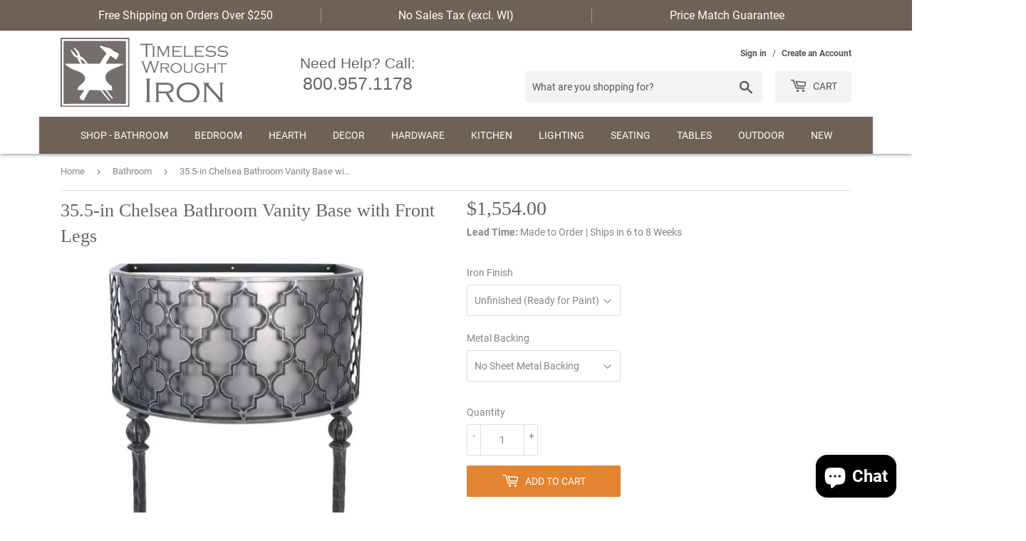

--- FILE ---
content_type: text/html; charset=utf-8
request_url: https://timelesswroughtiron.com/collections/shop-bathroom/products/35-in-chelsea-bathroom-vanity-base-legs
body_size: 78423
content:
<!doctype html>
<html class="no-touch no-js">
<head>
  <link rel="stylesheet" href="https://obscure-escarpment-2240.herokuapp.com/stylesheets/bcpo-front.css">
  <script>var bcpo_product={"id":6547029065908,"title":"35.5-in Chelsea Bathroom Vanity Base with Front Legs","handle":"35-in-chelsea-bathroom-vanity-base-legs","description":"\u003ch1\u003e35.5\" Chelsea Bathroom Vanity Base with Front Legs\u003c\/h1\u003e\u003cp\u003e \tBoasting a beautiful quatrefoil pattern on its half-round style base, the Chelsea Vanity Collection will bring sophisticated elegance to your bath and powder rooms. This range features a strong laser cut steel vanity with choice of decorative wall mount brackets or front legs for support. This stunning vanity base is 35.5 inches wide and fits any master or half bath. A myriad of finishes are available to enhance any bathroom design and preexisting fixtures. The Chelsea wrought iron vanity lends itself well to traditional and Mediterranean decors. May be used with drop-in, undermount and vessel sinks depending on countertop. Made in America by master artisans. You are welcome to use any type of counter top you wish on this vanity base including natural stone, wood, glass, ceramic, copper, or anything you can creatively come up with. \u003c\/p\u003e \u003ch3\u003eDetailed Specifications\u003c\/h3\u003e \u003cul\u003e \t\u003cli\u003e \u003cb\u003eDimensions: \u003c\/b\u003eW 35.5 x D 21.5 x H 33 \t\u003cul\u003e \t\t\u003cli\u003eCustom height is available upon request (no charge)\u003c\/li\u003e \t\t\u003cli\u003e20 gauge sheet metal backing is optional for a fee\u003c\/li\u003e \t\t\u003cli\u003e1\" x 1\/8\" wall strap (at the top against the wall and down the sides)\u003c\/li\u003e \t\t\u003cli\u003e1\/ 8\" thick x 3\/8\" wide quatrefoil pattern\u003c\/li\u003e \t\t\u003cli\u003eLegs are a 1\" thick solid hammered square bar with decorative collar\u003c\/li\u003e \t\t\u003cli\u003eUpper wall mount strap comes with 3 - 1\/4\" wide mounting holes\u003c\/li\u003e \t\t\u003cli\u003eMounting holes are located on the top back-strap, mid-section as well as at the bottom of each bracket\u003c\/li\u003e \t\u003c\/ul\u003e \t\u003c\/li\u003e \u003c\/ul\u003e \u003cul\u003e \t\u003cli\u003e\u003cb\u003eMaterial: \u003c\/b\u003e\u003c\/li\u003e \t\u003cul\u003e \t\t\u003cli\u003e \u003cb\u003e Frame: \u003c\/b\u003eWrought Iron\u003c\/li\u003e \t\t\u003cli\u003e \u003cb\u003eOptional Backing: \u003c\/b\u003eSheet Metal\u003c\/li\u003e \t\u003c\/ul\u003e \u003c\/ul\u003e \u003cul\u003e \t\u003cli\u003e \u003cb\u003eFinish Options: \u003c\/b\u003e Unfinished (ready for paint), Antique Pewter, Black, Greystone, Oil Rubbed Bronze, Old World, Unfinished with Clear Coat\u003c\/li\u003e \t\u003cli\u003e \u003cb\u003eBacking Option: \u003c\/b\u003eAvailable with or without a sheet metal backing. \t\u003cul\u003e \t\t\u003cli\u003eSheet metal finish is Flat\/Matte Black when Black, Old World, or Oil Rubbed Bronze is selected.\u003c\/li\u003e \t\t\u003cli\u003e For Greystone the sheet metal is natural with light brush strokes. \u003c\/li\u003e \t\t\u003cli\u003eFor Antique Pewter the sheet metal is natural, resembling a stainless steel finish. \u003c\/li\u003e \t\t\u003cli\u003eRaw\/Unfinished is simply raw steel that is ready for your own paint. And Clear Coat is simply a raw steel with a protective clear coat applied.\u003c\/li\u003e \t\u003c\/ul\u003e \t\u003c\/li\u003e \t\u003cli\u003e \u003cb\u003eInstallation Required: \u003c\/b\u003e Yes, mounting to wall. \u003c\/li\u003e \t\u003cul\u003e \t\t\u003cli\u003eMounting hardware not included.\u003c\/li\u003e \t\t\u003cli\u003eFully open back for easy plumbing installation \u003c\/li\u003e \t\t\u003cli\u003eNo assembly required on frame (fully welded construction) \u003c\/li\u003e \t\u003c\/ul\u003e \u003c\/ul\u003e \u003ch3\u003eAdditional Information\u003c\/h3\u003e \u003cul\u003e \t\u003cli\u003e \u003cb\u003eSink Type Compatibility: \u003c\/b\u003eDrop-In, Undermount, Vessel (Depends on the counter top you have)\u003c\/li\u003e \t\u003cli\u003e \u003cb\u003eCare: \u003c\/b\u003eWipe clean with a soft damp cloth and wipe dry.\u003c\/li\u003e \t\u003cli\u003e \u003cb\u003eUse: \u003c\/b\u003e In your master bathroom, half bath, powder room and much more. \u003c\/li\u003e \t\u003cli\u003e \u003cb\u003eRoom: \u003c\/b\u003eBathroom and Powder Room\u003c\/li\u003e \t\u003cli\u003e \u003cb\u003eHand-Made: \u003c\/b\u003e In America (USA)\u003c\/li\u003e \t\u003cli\u003e \u003cb\u003eIndoor\/Outdoor: \u003c\/b\u003eIndoor\u003c\/li\u003e \u003c\/ul\u003e","published_at":"2021-03-04T04:26:56-06:00","created_at":"2021-03-04T04:26:56-06:00","vendor":"Urban Ironcraft","type":"Shop - Bathroom","tags":["Bathroom Vanities","Shop - Bathroom","Shop by Brand_Urban Ironcraft"],"price":155400,"price_min":155400,"price_max":155400,"available":true,"price_varies":false,"compare_at_price":null,"compare_at_price_min":0,"compare_at_price_max":0,"compare_at_price_varies":false,"variants":[{"id":39306105323700,"title":"Unfinished (Ready for Paint) - UNF \/ No Sheet Metal Backing","option1":"Unfinished (Ready for Paint) - UNF","option2":"No Sheet Metal Backing","option3":null,"sku":"TWI-URBAN-35.5-CHELSEA-FL","requires_shipping":true,"taxable":true,"featured_image":null,"available":true,"name":"35.5-in Chelsea Bathroom Vanity Base with Front Legs - Unfinished (Ready for Paint) - UNF \/ No Sheet Metal Backing","public_title":"Unfinished (Ready for Paint) - UNF \/ No Sheet Metal Backing","options":["Unfinished (Ready for Paint) - UNF","No Sheet Metal Backing"],"price":155400,"weight":27442,"compare_at_price":null,"inventory_management":null,"barcode":"","requires_selling_plan":false,"selling_plan_allocations":[]}],"images":["\/\/timelesswroughtiron.com\/cdn\/shop\/products\/TWI-URBAN-35.5-CHELSEA-FL-2_09fcab0e-8a26-4e8e-9486-d11e1260c1ef.jpg?v=1646565893","\/\/timelesswroughtiron.com\/cdn\/shop\/products\/TWI-URBAN-35.5-CHELSEA-FL-3.jpg?v=1646565893","\/\/timelesswroughtiron.com\/cdn\/shop\/products\/TWI-URBAN-35.5-CHELSEA-FL-4.jpg?v=1646565893"],"featured_image":"\/\/timelesswroughtiron.com\/cdn\/shop\/products\/TWI-URBAN-35.5-CHELSEA-FL-2_09fcab0e-8a26-4e8e-9486-d11e1260c1ef.jpg?v=1646565893","options":["Iron Finish","Metal Backing"],"media":[{"alt":"35.5-in Chelsea Bathroom Vanity Base with Front Legs","id":25048991039668,"position":1,"preview_image":{"aspect_ratio":1.0,"height":1055,"width":1055,"src":"\/\/timelesswroughtiron.com\/cdn\/shop\/products\/TWI-URBAN-35.5-CHELSEA-FL-2_09fcab0e-8a26-4e8e-9486-d11e1260c1ef.jpg?v=1646565893"},"aspect_ratio":1.0,"height":1055,"media_type":"image","src":"\/\/timelesswroughtiron.com\/cdn\/shop\/products\/TWI-URBAN-35.5-CHELSEA-FL-2_09fcab0e-8a26-4e8e-9486-d11e1260c1ef.jpg?v=1646565893","width":1055},{"alt":"35.5-in Chelsea Bathroom Vanity Base with Front Legs","id":25048991072436,"position":2,"preview_image":{"aspect_ratio":1.0,"height":1294,"width":1294,"src":"\/\/timelesswroughtiron.com\/cdn\/shop\/products\/TWI-URBAN-35.5-CHELSEA-FL-3.jpg?v=1646565893"},"aspect_ratio":1.0,"height":1294,"media_type":"image","src":"\/\/timelesswroughtiron.com\/cdn\/shop\/products\/TWI-URBAN-35.5-CHELSEA-FL-3.jpg?v=1646565893","width":1294},{"alt":"35.5-in Chelsea Bathroom Vanity Base with Front Legs","id":25048991105204,"position":3,"preview_image":{"aspect_ratio":1.0,"height":2500,"width":2500,"src":"\/\/timelesswroughtiron.com\/cdn\/shop\/products\/TWI-URBAN-35.5-CHELSEA-FL-4.jpg?v=1646565893"},"aspect_ratio":1.0,"height":2500,"media_type":"image","src":"\/\/timelesswroughtiron.com\/cdn\/shop\/products\/TWI-URBAN-35.5-CHELSEA-FL-4.jpg?v=1646565893","width":2500}],"requires_selling_plan":false,"selling_plan_groups":[],"content":"\u003ch1\u003e35.5\" Chelsea Bathroom Vanity Base with Front Legs\u003c\/h1\u003e\u003cp\u003e \tBoasting a beautiful quatrefoil pattern on its half-round style base, the Chelsea Vanity Collection will bring sophisticated elegance to your bath and powder rooms. This range features a strong laser cut steel vanity with choice of decorative wall mount brackets or front legs for support. This stunning vanity base is 35.5 inches wide and fits any master or half bath. A myriad of finishes are available to enhance any bathroom design and preexisting fixtures. The Chelsea wrought iron vanity lends itself well to traditional and Mediterranean decors. May be used with drop-in, undermount and vessel sinks depending on countertop. Made in America by master artisans. You are welcome to use any type of counter top you wish on this vanity base including natural stone, wood, glass, ceramic, copper, or anything you can creatively come up with. \u003c\/p\u003e \u003ch3\u003eDetailed Specifications\u003c\/h3\u003e \u003cul\u003e \t\u003cli\u003e \u003cb\u003eDimensions: \u003c\/b\u003eW 35.5 x D 21.5 x H 33 \t\u003cul\u003e \t\t\u003cli\u003eCustom height is available upon request (no charge)\u003c\/li\u003e \t\t\u003cli\u003e20 gauge sheet metal backing is optional for a fee\u003c\/li\u003e \t\t\u003cli\u003e1\" x 1\/8\" wall strap (at the top against the wall and down the sides)\u003c\/li\u003e \t\t\u003cli\u003e1\/ 8\" thick x 3\/8\" wide quatrefoil pattern\u003c\/li\u003e \t\t\u003cli\u003eLegs are a 1\" thick solid hammered square bar with decorative collar\u003c\/li\u003e \t\t\u003cli\u003eUpper wall mount strap comes with 3 - 1\/4\" wide mounting holes\u003c\/li\u003e \t\t\u003cli\u003eMounting holes are located on the top back-strap, mid-section as well as at the bottom of each bracket\u003c\/li\u003e \t\u003c\/ul\u003e \t\u003c\/li\u003e \u003c\/ul\u003e \u003cul\u003e \t\u003cli\u003e\u003cb\u003eMaterial: \u003c\/b\u003e\u003c\/li\u003e \t\u003cul\u003e \t\t\u003cli\u003e \u003cb\u003e Frame: \u003c\/b\u003eWrought Iron\u003c\/li\u003e \t\t\u003cli\u003e \u003cb\u003eOptional Backing: \u003c\/b\u003eSheet Metal\u003c\/li\u003e \t\u003c\/ul\u003e \u003c\/ul\u003e \u003cul\u003e \t\u003cli\u003e \u003cb\u003eFinish Options: \u003c\/b\u003e Unfinished (ready for paint), Antique Pewter, Black, Greystone, Oil Rubbed Bronze, Old World, Unfinished with Clear Coat\u003c\/li\u003e \t\u003cli\u003e \u003cb\u003eBacking Option: \u003c\/b\u003eAvailable with or without a sheet metal backing. \t\u003cul\u003e \t\t\u003cli\u003eSheet metal finish is Flat\/Matte Black when Black, Old World, or Oil Rubbed Bronze is selected.\u003c\/li\u003e \t\t\u003cli\u003e For Greystone the sheet metal is natural with light brush strokes. \u003c\/li\u003e \t\t\u003cli\u003eFor Antique Pewter the sheet metal is natural, resembling a stainless steel finish. \u003c\/li\u003e \t\t\u003cli\u003eRaw\/Unfinished is simply raw steel that is ready for your own paint. And Clear Coat is simply a raw steel with a protective clear coat applied.\u003c\/li\u003e \t\u003c\/ul\u003e \t\u003c\/li\u003e \t\u003cli\u003e \u003cb\u003eInstallation Required: \u003c\/b\u003e Yes, mounting to wall. \u003c\/li\u003e \t\u003cul\u003e \t\t\u003cli\u003eMounting hardware not included.\u003c\/li\u003e \t\t\u003cli\u003eFully open back for easy plumbing installation \u003c\/li\u003e \t\t\u003cli\u003eNo assembly required on frame (fully welded construction) \u003c\/li\u003e \t\u003c\/ul\u003e \u003c\/ul\u003e \u003ch3\u003eAdditional Information\u003c\/h3\u003e \u003cul\u003e \t\u003cli\u003e \u003cb\u003eSink Type Compatibility: \u003c\/b\u003eDrop-In, Undermount, Vessel (Depends on the counter top you have)\u003c\/li\u003e \t\u003cli\u003e \u003cb\u003eCare: \u003c\/b\u003eWipe clean with a soft damp cloth and wipe dry.\u003c\/li\u003e \t\u003cli\u003e \u003cb\u003eUse: \u003c\/b\u003e In your master bathroom, half bath, powder room and much more. \u003c\/li\u003e \t\u003cli\u003e \u003cb\u003eRoom: \u003c\/b\u003eBathroom and Powder Room\u003c\/li\u003e \t\u003cli\u003e \u003cb\u003eHand-Made: \u003c\/b\u003e In America (USA)\u003c\/li\u003e \t\u003cli\u003e \u003cb\u003eIndoor\/Outdoor: \u003c\/b\u003eIndoor\u003c\/li\u003e \u003c\/ul\u003e"};  var bcpo_settings={"fallback":"default","auto_select":"on","load_main_image":"on","replaceImage":"on","border_style":"round","tooltips":"show","sold_out_style":"transparent","theme":"light","jumbo_colors":"medium","jumbo_images":"medium","circle_swatches":"","inventory_style":"amazon","override_ajax":"on","add_price_addons":"on","money_format2":"${{amount}} USD","money_format_without_currency":"${{amount}}","show_currency":"off","global_auto_image_options":"","global_color_options":"","global_colors":[{"key":"","value":"ecf42f"}],"shop_currency":"USD"};var inventory_quantity = [];inventory_quantity.push(0);if(bcpo_product) { for (var i = 0; i < bcpo_product.variants.length; i += 1) { bcpo_product.variants[i].inventory_quantity = inventory_quantity[i]; }}window.bcpo = window.bcpo || {}; bcpo.cart = {"note":null,"attributes":{},"original_total_price":0,"total_price":0,"total_discount":0,"total_weight":0.0,"item_count":0,"items":[],"requires_shipping":false,"currency":"USD","items_subtotal_price":0,"cart_level_discount_applications":[],"checkout_charge_amount":0}; bcpo.ogFormData = FormData; bcpo.money_with_currency_format = "${{amount}} USD";bcpo.money_format = "${{amount}}";</script>

<!-- Google tag (gtag.js) -->
<script async src="https://www.googletagmanager.com/gtag/js?id=G-PN3CWJVSK8"></script>
<script>
  window.dataLayer = window.dataLayer || [];
  function gtag(){dataLayer.push(arguments);}
  gtag('js', new Date());

  gtag('config', 'G-PN3CWJVSK8');
</script>
  
<meta name="google-site-verification" content="PjFnwKpEX1_cabFssBTG5XGGyaI6WIMHHrcbwgO_jfY" />

  <script>(function(H){H.className=H.className.replace(/\bno-js\b/,'js')})(document.documentElement)</script>
  <!-- Basic page needs ================================================== -->
  <meta charset="utf-8">
  <meta http-equiv="X-UA-Compatible" content="IE=edge,chrome=1">

  
  <link rel="shortcut icon" href="//timelesswroughtiron.com/cdn/shop/files/favicon_32x32.png?v=1614296483" type="image/png" />
  

  <!-- Title and description ================================================== -->
  <title>
  Chelsea Bathroom Vanity Base Legs | Barrel front &ndash; timelesswroughtiron
  </title>

  
    <meta name="description" content="The Chelsea Bathroom Vanity Base features a barrel design with front legs and is available in several custom finishes. Measures: W 35.5 x D 21.5 x H 33.">
  

  <!-- Product meta ================================================== -->
  <!-- /snippets/social-meta-tags.liquid -->




<meta property="og:site_name" content="timelesswroughtiron">
<meta property="og:url" content="https://timelesswroughtiron.com/products/35-in-chelsea-bathroom-vanity-base-legs">
<meta property="og:title" content="Chelsea Bathroom Vanity Base Legs | Barrel front">
<meta property="og:type" content="product">
<meta property="og:description" content="The Chelsea Bathroom Vanity Base features a barrel design with front legs and is available in several custom finishes. Measures: W 35.5 x D 21.5 x H 33.">

  <meta property="og:price:amount" content="1,554.00">
  <meta property="og:price:currency" content="USD">

<meta property="og:image" content="http://timelesswroughtiron.com/cdn/shop/products/TWI-URBAN-35.5-CHELSEA-FL-2_09fcab0e-8a26-4e8e-9486-d11e1260c1ef_1200x1200.jpg?v=1646565893"><meta property="og:image" content="http://timelesswroughtiron.com/cdn/shop/products/TWI-URBAN-35.5-CHELSEA-FL-3_1200x1200.jpg?v=1646565893"><meta property="og:image" content="http://timelesswroughtiron.com/cdn/shop/products/TWI-URBAN-35.5-CHELSEA-FL-4_1200x1200.jpg?v=1646565893">
<meta property="og:image:secure_url" content="https://timelesswroughtiron.com/cdn/shop/products/TWI-URBAN-35.5-CHELSEA-FL-2_09fcab0e-8a26-4e8e-9486-d11e1260c1ef_1200x1200.jpg?v=1646565893"><meta property="og:image:secure_url" content="https://timelesswroughtiron.com/cdn/shop/products/TWI-URBAN-35.5-CHELSEA-FL-3_1200x1200.jpg?v=1646565893"><meta property="og:image:secure_url" content="https://timelesswroughtiron.com/cdn/shop/products/TWI-URBAN-35.5-CHELSEA-FL-4_1200x1200.jpg?v=1646565893">


<meta name="twitter:card" content="summary_large_image">
<meta name="twitter:title" content="Chelsea Bathroom Vanity Base Legs | Barrel front">
<meta name="twitter:description" content="The Chelsea Bathroom Vanity Base features a barrel design with front legs and is available in several custom finishes. Measures: W 35.5 x D 21.5 x H 33.">


  <!-- Helpers ================================================== -->
  <link rel="canonical" href="https://timelesswroughtiron.com/products/35-in-chelsea-bathroom-vanity-base-legs">
  <meta name="viewport" content="width=device-width,initial-scale=1">
  
  
  
  
  
  
  
  <!-- CSS ================================================== -->
  <link href="//timelesswroughtiron.com/cdn/shop/t/34/assets/theme.scss.css?v=52913400925301902981710274621" rel="stylesheet" type="text/css" media="all" />

  
  
    <link href="//timelesswroughtiron.com/cdn/shop/t/34/assets/productpage.css?v=141799096896830026931672085560" rel="stylesheet" type="text/css" media="all" />
  
  
  
  <!-- Header hook for plugins ================================================== -->
  <script>window.performance && window.performance.mark && window.performance.mark('shopify.content_for_header.start');</script><meta id="shopify-digital-wallet" name="shopify-digital-wallet" content="/16933322816/digital_wallets/dialog">
<meta name="shopify-checkout-api-token" content="12092a4f1a310dacd3dad5f4cb2965cd">
<meta id="in-context-paypal-metadata" data-shop-id="16933322816" data-venmo-supported="false" data-environment="production" data-locale="en_US" data-paypal-v4="true" data-currency="USD">
<link rel="alternate" type="application/json+oembed" href="https://timelesswroughtiron.com/products/35-in-chelsea-bathroom-vanity-base-legs.oembed">
<script async="async" src="/checkouts/internal/preloads.js?locale=en-US"></script>
<link rel="preconnect" href="https://shop.app" crossorigin="anonymous">
<script async="async" src="https://shop.app/checkouts/internal/preloads.js?locale=en-US&shop_id=16933322816" crossorigin="anonymous"></script>
<script id="apple-pay-shop-capabilities" type="application/json">{"shopId":16933322816,"countryCode":"US","currencyCode":"USD","merchantCapabilities":["supports3DS"],"merchantId":"gid:\/\/shopify\/Shop\/16933322816","merchantName":"timelesswroughtiron","requiredBillingContactFields":["postalAddress","email","phone"],"requiredShippingContactFields":["postalAddress","email","phone"],"shippingType":"shipping","supportedNetworks":["visa","masterCard","amex","discover","elo","jcb"],"total":{"type":"pending","label":"timelesswroughtiron","amount":"1.00"},"shopifyPaymentsEnabled":true,"supportsSubscriptions":true}</script>
<script id="shopify-features" type="application/json">{"accessToken":"12092a4f1a310dacd3dad5f4cb2965cd","betas":["rich-media-storefront-analytics"],"domain":"timelesswroughtiron.com","predictiveSearch":true,"shopId":16933322816,"locale":"en"}</script>
<script>var Shopify = Shopify || {};
Shopify.shop = "timelesswroughtiron.myshopify.com";
Shopify.locale = "en";
Shopify.currency = {"active":"USD","rate":"1.0"};
Shopify.country = "US";
Shopify.theme = {"name":"SUPPLY GA4","id":140554862867,"schema_name":"Supply","schema_version":"9.0.4","theme_store_id":679,"role":"main"};
Shopify.theme.handle = "null";
Shopify.theme.style = {"id":null,"handle":null};
Shopify.cdnHost = "timelesswroughtiron.com/cdn";
Shopify.routes = Shopify.routes || {};
Shopify.routes.root = "/";</script>
<script type="module">!function(o){(o.Shopify=o.Shopify||{}).modules=!0}(window);</script>
<script>!function(o){function n(){var o=[];function n(){o.push(Array.prototype.slice.apply(arguments))}return n.q=o,n}var t=o.Shopify=o.Shopify||{};t.loadFeatures=n(),t.autoloadFeatures=n()}(window);</script>
<script>
  window.ShopifyPay = window.ShopifyPay || {};
  window.ShopifyPay.apiHost = "shop.app\/pay";
  window.ShopifyPay.redirectState = null;
</script>
<script id="shop-js-analytics" type="application/json">{"pageType":"product"}</script>
<script defer="defer" async type="module" src="//timelesswroughtiron.com/cdn/shopifycloud/shop-js/modules/v2/client.init-shop-cart-sync_CGREiBkR.en.esm.js"></script>
<script defer="defer" async type="module" src="//timelesswroughtiron.com/cdn/shopifycloud/shop-js/modules/v2/chunk.common_Bt2Up4BP.esm.js"></script>
<script type="module">
  await import("//timelesswroughtiron.com/cdn/shopifycloud/shop-js/modules/v2/client.init-shop-cart-sync_CGREiBkR.en.esm.js");
await import("//timelesswroughtiron.com/cdn/shopifycloud/shop-js/modules/v2/chunk.common_Bt2Up4BP.esm.js");

  window.Shopify.SignInWithShop?.initShopCartSync?.({"fedCMEnabled":true,"windoidEnabled":true});

</script>
<script>
  window.Shopify = window.Shopify || {};
  if (!window.Shopify.featureAssets) window.Shopify.featureAssets = {};
  window.Shopify.featureAssets['shop-js'] = {"shop-cart-sync":["modules/v2/client.shop-cart-sync_CQNAmp__.en.esm.js","modules/v2/chunk.common_Bt2Up4BP.esm.js"],"init-windoid":["modules/v2/client.init-windoid_BMafEeJe.en.esm.js","modules/v2/chunk.common_Bt2Up4BP.esm.js"],"shop-cash-offers":["modules/v2/client.shop-cash-offers_3d66YIS3.en.esm.js","modules/v2/chunk.common_Bt2Up4BP.esm.js","modules/v2/chunk.modal_Dk0o9ppo.esm.js"],"init-fed-cm":["modules/v2/client.init-fed-cm_B-WG4sqw.en.esm.js","modules/v2/chunk.common_Bt2Up4BP.esm.js"],"shop-toast-manager":["modules/v2/client.shop-toast-manager_DhuhblEJ.en.esm.js","modules/v2/chunk.common_Bt2Up4BP.esm.js"],"shop-button":["modules/v2/client.shop-button_B5xLHL5j.en.esm.js","modules/v2/chunk.common_Bt2Up4BP.esm.js"],"avatar":["modules/v2/client.avatar_BTnouDA3.en.esm.js"],"init-shop-email-lookup-coordinator":["modules/v2/client.init-shop-email-lookup-coordinator_hqFayTDE.en.esm.js","modules/v2/chunk.common_Bt2Up4BP.esm.js"],"init-shop-cart-sync":["modules/v2/client.init-shop-cart-sync_CGREiBkR.en.esm.js","modules/v2/chunk.common_Bt2Up4BP.esm.js"],"shop-login-button":["modules/v2/client.shop-login-button_g5QkWrqe.en.esm.js","modules/v2/chunk.common_Bt2Up4BP.esm.js","modules/v2/chunk.modal_Dk0o9ppo.esm.js"],"pay-button":["modules/v2/client.pay-button_Cuf0bNvL.en.esm.js","modules/v2/chunk.common_Bt2Up4BP.esm.js"],"init-shop-for-new-customer-accounts":["modules/v2/client.init-shop-for-new-customer-accounts_Bxwhl6__.en.esm.js","modules/v2/client.shop-login-button_g5QkWrqe.en.esm.js","modules/v2/chunk.common_Bt2Up4BP.esm.js","modules/v2/chunk.modal_Dk0o9ppo.esm.js"],"init-customer-accounts-sign-up":["modules/v2/client.init-customer-accounts-sign-up_al3d1WE3.en.esm.js","modules/v2/client.shop-login-button_g5QkWrqe.en.esm.js","modules/v2/chunk.common_Bt2Up4BP.esm.js","modules/v2/chunk.modal_Dk0o9ppo.esm.js"],"shop-follow-button":["modules/v2/client.shop-follow-button_B9MutJJO.en.esm.js","modules/v2/chunk.common_Bt2Up4BP.esm.js","modules/v2/chunk.modal_Dk0o9ppo.esm.js"],"checkout-modal":["modules/v2/client.checkout-modal_OBPaeP-J.en.esm.js","modules/v2/chunk.common_Bt2Up4BP.esm.js","modules/v2/chunk.modal_Dk0o9ppo.esm.js"],"init-customer-accounts":["modules/v2/client.init-customer-accounts_Brxa5h1K.en.esm.js","modules/v2/client.shop-login-button_g5QkWrqe.en.esm.js","modules/v2/chunk.common_Bt2Up4BP.esm.js","modules/v2/chunk.modal_Dk0o9ppo.esm.js"],"lead-capture":["modules/v2/client.lead-capture_BBBv1Qpe.en.esm.js","modules/v2/chunk.common_Bt2Up4BP.esm.js","modules/v2/chunk.modal_Dk0o9ppo.esm.js"],"shop-login":["modules/v2/client.shop-login_DoNRI_y4.en.esm.js","modules/v2/chunk.common_Bt2Up4BP.esm.js","modules/v2/chunk.modal_Dk0o9ppo.esm.js"],"payment-terms":["modules/v2/client.payment-terms_BlOJedZ2.en.esm.js","modules/v2/chunk.common_Bt2Up4BP.esm.js","modules/v2/chunk.modal_Dk0o9ppo.esm.js"]};
</script>
<script>(function() {
  var isLoaded = false;
  function asyncLoad() {
    if (isLoaded) return;
    isLoaded = true;
    var urls = ["https:\/\/cdn.enlistly.com\/trail\/timelesswroughtiron.myshopify.com-c596871ee0ef17a78b859399a04c3310.js?shop=timelesswroughtiron.myshopify.com","\/\/cdn.shopify.com\/proxy\/8afb0dbe51eb26cd54def87315ba701e05167be878352128a9b099463d6965bc\/obscure-escarpment-2240.herokuapp.com\/js\/best_custom_product_options.js?shop=timelesswroughtiron.myshopify.com\u0026sp-cache-control=cHVibGljLCBtYXgtYWdlPTkwMA","https:\/\/cdn1.stamped.io\/files\/widget.min.js?shop=timelesswroughtiron.myshopify.com","\/\/cdn.shopify.com\/proxy\/924a0d8e80fb59b774e3399e1e79e0c80710dbd58b785bf16454e6581ef42e61\/bingshoppingtool-t2app-prod.trafficmanager.net\/uet\/tracking_script?shop=timelesswroughtiron.myshopify.com\u0026sp-cache-control=cHVibGljLCBtYXgtYWdlPTkwMA"];
    for (var i = 0; i < urls.length; i++) {
      var s = document.createElement('script');
      s.type = 'text/javascript';
      s.async = true;
      s.src = urls[i];
      var x = document.getElementsByTagName('script')[0];
      x.parentNode.insertBefore(s, x);
    }
  };
  if(window.attachEvent) {
    window.attachEvent('onload', asyncLoad);
  } else {
    window.addEventListener('load', asyncLoad, false);
  }
})();</script>
<script id="__st">var __st={"a":16933322816,"offset":-21600,"reqid":"8b4e39ef-0f93-4579-b2e2-085ea976b9df-1762594438","pageurl":"timelesswroughtiron.com\/collections\/shop-bathroom\/products\/35-in-chelsea-bathroom-vanity-base-legs","u":"0d974cfc682a","p":"product","rtyp":"product","rid":6547029065908};</script>
<script>window.ShopifyPaypalV4VisibilityTracking = true;</script>
<script id="captcha-bootstrap">!function(){'use strict';const t='contact',e='account',n='new_comment',o=[[t,t],['blogs',n],['comments',n],[t,'customer']],c=[[e,'customer_login'],[e,'guest_login'],[e,'recover_customer_password'],[e,'create_customer']],r=t=>t.map((([t,e])=>`form[action*='/${t}']:not([data-nocaptcha='true']) input[name='form_type'][value='${e}']`)).join(','),a=t=>()=>t?[...document.querySelectorAll(t)].map((t=>t.form)):[];function s(){const t=[...o],e=r(t);return a(e)}const i='password',u='form_key',d=['recaptcha-v3-token','g-recaptcha-response','h-captcha-response',i],f=()=>{try{return window.sessionStorage}catch{return}},m='__shopify_v',_=t=>t.elements[u];function p(t,e,n=!1){try{const o=window.sessionStorage,c=JSON.parse(o.getItem(e)),{data:r}=function(t){const{data:e,action:n}=t;return t[m]||n?{data:e,action:n}:{data:t,action:n}}(c);for(const[e,n]of Object.entries(r))t.elements[e]&&(t.elements[e].value=n);n&&o.removeItem(e)}catch(o){console.error('form repopulation failed',{error:o})}}const l='form_type',E='cptcha';function T(t){t.dataset[E]=!0}const w=window,h=w.document,L='Shopify',v='ce_forms',y='captcha';let A=!1;((t,e)=>{const n=(g='f06e6c50-85a8-45c8-87d0-21a2b65856fe',I='https://cdn.shopify.com/shopifycloud/storefront-forms-hcaptcha/ce_storefront_forms_captcha_hcaptcha.v1.5.2.iife.js',D={infoText:'Protected by hCaptcha',privacyText:'Privacy',termsText:'Terms'},(t,e,n)=>{const o=w[L][v],c=o.bindForm;if(c)return c(t,g,e,D).then(n);var r;o.q.push([[t,g,e,D],n]),r=I,A||(h.body.append(Object.assign(h.createElement('script'),{id:'captcha-provider',async:!0,src:r})),A=!0)});var g,I,D;w[L]=w[L]||{},w[L][v]=w[L][v]||{},w[L][v].q=[],w[L][y]=w[L][y]||{},w[L][y].protect=function(t,e){n(t,void 0,e),T(t)},Object.freeze(w[L][y]),function(t,e,n,w,h,L){const[v,y,A,g]=function(t,e,n){const i=e?o:[],u=t?c:[],d=[...i,...u],f=r(d),m=r(i),_=r(d.filter((([t,e])=>n.includes(e))));return[a(f),a(m),a(_),s()]}(w,h,L),I=t=>{const e=t.target;return e instanceof HTMLFormElement?e:e&&e.form},D=t=>v().includes(t);t.addEventListener('submit',(t=>{const e=I(t);if(!e)return;const n=D(e)&&!e.dataset.hcaptchaBound&&!e.dataset.recaptchaBound,o=_(e),c=g().includes(e)&&(!o||!o.value);(n||c)&&t.preventDefault(),c&&!n&&(function(t){try{if(!f())return;!function(t){const e=f();if(!e)return;const n=_(t);if(!n)return;const o=n.value;o&&e.removeItem(o)}(t);const e=Array.from(Array(32),(()=>Math.random().toString(36)[2])).join('');!function(t,e){_(t)||t.append(Object.assign(document.createElement('input'),{type:'hidden',name:u})),t.elements[u].value=e}(t,e),function(t,e){const n=f();if(!n)return;const o=[...t.querySelectorAll(`input[type='${i}']`)].map((({name:t})=>t)),c=[...d,...o],r={};for(const[a,s]of new FormData(t).entries())c.includes(a)||(r[a]=s);n.setItem(e,JSON.stringify({[m]:1,action:t.action,data:r}))}(t,e)}catch(e){console.error('failed to persist form',e)}}(e),e.submit())}));const S=(t,e)=>{t&&!t.dataset[E]&&(n(t,e.some((e=>e===t))),T(t))};for(const o of['focusin','change'])t.addEventListener(o,(t=>{const e=I(t);D(e)&&S(e,y())}));const B=e.get('form_key'),M=e.get(l),P=B&&M;t.addEventListener('DOMContentLoaded',(()=>{const t=y();if(P)for(const e of t)e.elements[l].value===M&&p(e,B);[...new Set([...A(),...v().filter((t=>'true'===t.dataset.shopifyCaptcha))])].forEach((e=>S(e,t)))}))}(h,new URLSearchParams(w.location.search),n,t,e,['guest_login'])})(!0,!0)}();</script>
<script integrity="sha256-52AcMU7V7pcBOXWImdc/TAGTFKeNjmkeM1Pvks/DTgc=" data-source-attribution="shopify.loadfeatures" defer="defer" src="//timelesswroughtiron.com/cdn/shopifycloud/storefront/assets/storefront/load_feature-81c60534.js" crossorigin="anonymous"></script>
<script crossorigin="anonymous" defer="defer" src="//timelesswroughtiron.com/cdn/shopifycloud/storefront/assets/shopify_pay/storefront-65b4c6d7.js?v=20250812"></script>
<script data-source-attribution="shopify.dynamic_checkout.dynamic.init">var Shopify=Shopify||{};Shopify.PaymentButton=Shopify.PaymentButton||{isStorefrontPortableWallets:!0,init:function(){window.Shopify.PaymentButton.init=function(){};var t=document.createElement("script");t.src="https://timelesswroughtiron.com/cdn/shopifycloud/portable-wallets/latest/portable-wallets.en.js",t.type="module",document.head.appendChild(t)}};
</script>
<script data-source-attribution="shopify.dynamic_checkout.buyer_consent">
  function portableWalletsHideBuyerConsent(e){var t=document.getElementById("shopify-buyer-consent"),n=document.getElementById("shopify-subscription-policy-button");t&&n&&(t.classList.add("hidden"),t.setAttribute("aria-hidden","true"),n.removeEventListener("click",e))}function portableWalletsShowBuyerConsent(e){var t=document.getElementById("shopify-buyer-consent"),n=document.getElementById("shopify-subscription-policy-button");t&&n&&(t.classList.remove("hidden"),t.removeAttribute("aria-hidden"),n.addEventListener("click",e))}window.Shopify?.PaymentButton&&(window.Shopify.PaymentButton.hideBuyerConsent=portableWalletsHideBuyerConsent,window.Shopify.PaymentButton.showBuyerConsent=portableWalletsShowBuyerConsent);
</script>
<script data-source-attribution="shopify.dynamic_checkout.cart.bootstrap">document.addEventListener("DOMContentLoaded",(function(){function t(){return document.querySelector("shopify-accelerated-checkout-cart, shopify-accelerated-checkout")}if(t())Shopify.PaymentButton.init();else{new MutationObserver((function(e,n){t()&&(Shopify.PaymentButton.init(),n.disconnect())})).observe(document.body,{childList:!0,subtree:!0})}}));
</script>
<link id="shopify-accelerated-checkout-styles" rel="stylesheet" media="screen" href="https://timelesswroughtiron.com/cdn/shopifycloud/portable-wallets/latest/accelerated-checkout-backwards-compat.css" crossorigin="anonymous">
<style id="shopify-accelerated-checkout-cart">
        #shopify-buyer-consent {
  margin-top: 1em;
  display: inline-block;
  width: 100%;
}

#shopify-buyer-consent.hidden {
  display: none;
}

#shopify-subscription-policy-button {
  background: none;
  border: none;
  padding: 0;
  text-decoration: underline;
  font-size: inherit;
  cursor: pointer;
}

#shopify-subscription-policy-button::before {
  box-shadow: none;
}

      </style>

<script>window.performance && window.performance.mark && window.performance.mark('shopify.content_for_header.end');</script>
  <script id="vopo-head">(function () {
	if (((document.documentElement.innerHTML.includes('asyncLoad') && !document.documentElement.innerHTML.includes('\\/obscure' + '-escarpment-2240')) || (window.bcpo && bcpo.disabled)) && !window.location.href.match(/[&?]yesbcpo/)) return;
	var script = document.createElement('script');
	var reg = new RegExp('\\\\/\\\\/cdn\\.shopify\\.com\\\\/proxy\\\\/[a-z0-9]+\\\\/obscure-escarpment-2240\\.herokuapp\\.com\\\\/js\\\\/best_custom_product_options\\.js[^"]+');
	var match = reg.exec(document.documentElement.innerHTML);
	script.src = match[0].split('\\').join('').replace('%3f', '?').replace('u0026', '&');
	var vopoHead = document.getElementById('vopo-head'); vopoHead.parentNode.insertBefore(script, vopoHead);
})();
</script>

  
  

  
  <script src="//timelesswroughtiron.com/cdn/shop/t/34/assets/jquery-2.2.3.min.js?v=58211863146907186831672085560" type="text/javascript"></script>

  <script src="//timelesswroughtiron.com/cdn/shop/t/34/assets/lazysizes.min.js?v=8147953233334221341672085560" async="async"></script>
  <script src="//timelesswroughtiron.com/cdn/shop/t/34/assets/vendor.js?v=106177282645720727331672085560" defer="defer"></script>
  <script src="//timelesswroughtiron.com/cdn/shop/t/34/assets/theme.js?v=3205298967115848121672085560" defer="defer"></script>
   
  <script src="//timelesswroughtiron.com/cdn/shop/t/34/assets/ParagraphTextSlider.js?v=28627198351804126111672085560" defer="defer"></script>
   

<script src="https://cdn.shopify.com/extensions/7bc9bb47-adfa-4267-963e-cadee5096caf/inbox-1252/assets/inbox-chat-loader.js" type="text/javascript" defer="defer"></script>
<link href="https://monorail-edge.shopifysvc.com" rel="dns-prefetch">
<script>(function(){if ("sendBeacon" in navigator && "performance" in window) {try {var session_token_from_headers = performance.getEntriesByType('navigation')[0].serverTiming.find(x => x.name == '_s').description;} catch {var session_token_from_headers = undefined;}var session_cookie_matches = document.cookie.match(/_shopify_s=([^;]*)/);var session_token_from_cookie = session_cookie_matches && session_cookie_matches.length === 2 ? session_cookie_matches[1] : "";var session_token = session_token_from_headers || session_token_from_cookie || "";function handle_abandonment_event(e) {var entries = performance.getEntries().filter(function(entry) {return /monorail-edge.shopifysvc.com/.test(entry.name);});if (!window.abandonment_tracked && entries.length === 0) {window.abandonment_tracked = true;var currentMs = Date.now();var navigation_start = performance.timing.navigationStart;var payload = {shop_id: 16933322816,url: window.location.href,navigation_start,duration: currentMs - navigation_start,session_token,page_type: "product"};window.navigator.sendBeacon("https://monorail-edge.shopifysvc.com/v1/produce", JSON.stringify({schema_id: "online_store_buyer_site_abandonment/1.1",payload: payload,metadata: {event_created_at_ms: currentMs,event_sent_at_ms: currentMs}}));}}window.addEventListener('pagehide', handle_abandonment_event);}}());</script>
<script id="web-pixels-manager-setup">(function e(e,d,r,n,o){if(void 0===o&&(o={}),!Boolean(null===(a=null===(i=window.Shopify)||void 0===i?void 0:i.analytics)||void 0===a?void 0:a.replayQueue)){var i,a;window.Shopify=window.Shopify||{};var t=window.Shopify;t.analytics=t.analytics||{};var s=t.analytics;s.replayQueue=[],s.publish=function(e,d,r){return s.replayQueue.push([e,d,r]),!0};try{self.performance.mark("wpm:start")}catch(e){}var l=function(){var e={modern:/Edge?\/(1{2}[4-9]|1[2-9]\d|[2-9]\d{2}|\d{4,})\.\d+(\.\d+|)|Firefox\/(1{2}[4-9]|1[2-9]\d|[2-9]\d{2}|\d{4,})\.\d+(\.\d+|)|Chrom(ium|e)\/(9{2}|\d{3,})\.\d+(\.\d+|)|(Maci|X1{2}).+ Version\/(15\.\d+|(1[6-9]|[2-9]\d|\d{3,})\.\d+)([,.]\d+|)( \(\w+\)|)( Mobile\/\w+|) Safari\/|Chrome.+OPR\/(9{2}|\d{3,})\.\d+\.\d+|(CPU[ +]OS|iPhone[ +]OS|CPU[ +]iPhone|CPU IPhone OS|CPU iPad OS)[ +]+(15[._]\d+|(1[6-9]|[2-9]\d|\d{3,})[._]\d+)([._]\d+|)|Android:?[ /-](13[3-9]|1[4-9]\d|[2-9]\d{2}|\d{4,})(\.\d+|)(\.\d+|)|Android.+Firefox\/(13[5-9]|1[4-9]\d|[2-9]\d{2}|\d{4,})\.\d+(\.\d+|)|Android.+Chrom(ium|e)\/(13[3-9]|1[4-9]\d|[2-9]\d{2}|\d{4,})\.\d+(\.\d+|)|SamsungBrowser\/([2-9]\d|\d{3,})\.\d+/,legacy:/Edge?\/(1[6-9]|[2-9]\d|\d{3,})\.\d+(\.\d+|)|Firefox\/(5[4-9]|[6-9]\d|\d{3,})\.\d+(\.\d+|)|Chrom(ium|e)\/(5[1-9]|[6-9]\d|\d{3,})\.\d+(\.\d+|)([\d.]+$|.*Safari\/(?![\d.]+ Edge\/[\d.]+$))|(Maci|X1{2}).+ Version\/(10\.\d+|(1[1-9]|[2-9]\d|\d{3,})\.\d+)([,.]\d+|)( \(\w+\)|)( Mobile\/\w+|) Safari\/|Chrome.+OPR\/(3[89]|[4-9]\d|\d{3,})\.\d+\.\d+|(CPU[ +]OS|iPhone[ +]OS|CPU[ +]iPhone|CPU IPhone OS|CPU iPad OS)[ +]+(10[._]\d+|(1[1-9]|[2-9]\d|\d{3,})[._]\d+)([._]\d+|)|Android:?[ /-](13[3-9]|1[4-9]\d|[2-9]\d{2}|\d{4,})(\.\d+|)(\.\d+|)|Mobile Safari.+OPR\/([89]\d|\d{3,})\.\d+\.\d+|Android.+Firefox\/(13[5-9]|1[4-9]\d|[2-9]\d{2}|\d{4,})\.\d+(\.\d+|)|Android.+Chrom(ium|e)\/(13[3-9]|1[4-9]\d|[2-9]\d{2}|\d{4,})\.\d+(\.\d+|)|Android.+(UC? ?Browser|UCWEB|U3)[ /]?(15\.([5-9]|\d{2,})|(1[6-9]|[2-9]\d|\d{3,})\.\d+)\.\d+|SamsungBrowser\/(5\.\d+|([6-9]|\d{2,})\.\d+)|Android.+MQ{2}Browser\/(14(\.(9|\d{2,})|)|(1[5-9]|[2-9]\d|\d{3,})(\.\d+|))(\.\d+|)|K[Aa][Ii]OS\/(3\.\d+|([4-9]|\d{2,})\.\d+)(\.\d+|)/},d=e.modern,r=e.legacy,n=navigator.userAgent;return n.match(d)?"modern":n.match(r)?"legacy":"unknown"}(),u="modern"===l?"modern":"legacy",c=(null!=n?n:{modern:"",legacy:""})[u],f=function(e){return[e.baseUrl,"/wpm","/b",e.hashVersion,"modern"===e.buildTarget?"m":"l",".js"].join("")}({baseUrl:d,hashVersion:r,buildTarget:u}),m=function(e){var d=e.version,r=e.bundleTarget,n=e.surface,o=e.pageUrl,i=e.monorailEndpoint;return{emit:function(e){var a=e.status,t=e.errorMsg,s=(new Date).getTime(),l=JSON.stringify({metadata:{event_sent_at_ms:s},events:[{schema_id:"web_pixels_manager_load/3.1",payload:{version:d,bundle_target:r,page_url:o,status:a,surface:n,error_msg:t},metadata:{event_created_at_ms:s}}]});if(!i)return console&&console.warn&&console.warn("[Web Pixels Manager] No Monorail endpoint provided, skipping logging."),!1;try{return self.navigator.sendBeacon.bind(self.navigator)(i,l)}catch(e){}var u=new XMLHttpRequest;try{return u.open("POST",i,!0),u.setRequestHeader("Content-Type","text/plain"),u.send(l),!0}catch(e){return console&&console.warn&&console.warn("[Web Pixels Manager] Got an unhandled error while logging to Monorail."),!1}}}}({version:r,bundleTarget:l,surface:e.surface,pageUrl:self.location.href,monorailEndpoint:e.monorailEndpoint});try{o.browserTarget=l,function(e){var d=e.src,r=e.async,n=void 0===r||r,o=e.onload,i=e.onerror,a=e.sri,t=e.scriptDataAttributes,s=void 0===t?{}:t,l=document.createElement("script"),u=document.querySelector("head"),c=document.querySelector("body");if(l.async=n,l.src=d,a&&(l.integrity=a,l.crossOrigin="anonymous"),s)for(var f in s)if(Object.prototype.hasOwnProperty.call(s,f))try{l.dataset[f]=s[f]}catch(e){}if(o&&l.addEventListener("load",o),i&&l.addEventListener("error",i),u)u.appendChild(l);else{if(!c)throw new Error("Did not find a head or body element to append the script");c.appendChild(l)}}({src:f,async:!0,onload:function(){if(!function(){var e,d;return Boolean(null===(d=null===(e=window.Shopify)||void 0===e?void 0:e.analytics)||void 0===d?void 0:d.initialized)}()){var d=window.webPixelsManager.init(e)||void 0;if(d){var r=window.Shopify.analytics;r.replayQueue.forEach((function(e){var r=e[0],n=e[1],o=e[2];d.publishCustomEvent(r,n,o)})),r.replayQueue=[],r.publish=d.publishCustomEvent,r.visitor=d.visitor,r.initialized=!0}}},onerror:function(){return m.emit({status:"failed",errorMsg:"".concat(f," has failed to load")})},sri:function(e){var d=/^sha384-[A-Za-z0-9+/=]+$/;return"string"==typeof e&&d.test(e)}(c)?c:"",scriptDataAttributes:o}),m.emit({status:"loading"})}catch(e){m.emit({status:"failed",errorMsg:(null==e?void 0:e.message)||"Unknown error"})}}})({shopId: 16933322816,storefrontBaseUrl: "https://timelesswroughtiron.com",extensionsBaseUrl: "https://extensions.shopifycdn.com/cdn/shopifycloud/web-pixels-manager",monorailEndpoint: "https://monorail-edge.shopifysvc.com/unstable/produce_batch",surface: "storefront-renderer",enabledBetaFlags: ["2dca8a86"],webPixelsConfigList: [{"id":"2037645587","configuration":"{\"ti\":\"14007870\",\"endpoint\":\"https:\/\/bat.bing.com\/action\/0\"}","eventPayloadVersion":"v1","runtimeContext":"STRICT","scriptVersion":"5ee93563fe31b11d2d65e2f09a5229dc","type":"APP","apiClientId":2997493,"privacyPurposes":["ANALYTICS","MARKETING","SALE_OF_DATA"],"dataSharingAdjustments":{"protectedCustomerApprovalScopes":["read_customer_personal_data"]}},{"id":"433684755","configuration":"{\"pixel_id\":\"1555275468109617\",\"pixel_type\":\"facebook_pixel\",\"metaapp_system_user_token\":\"-\"}","eventPayloadVersion":"v1","runtimeContext":"OPEN","scriptVersion":"ca16bc87fe92b6042fbaa3acc2fbdaa6","type":"APP","apiClientId":2329312,"privacyPurposes":["ANALYTICS","MARKETING","SALE_OF_DATA"],"dataSharingAdjustments":{"protectedCustomerApprovalScopes":["read_customer_address","read_customer_email","read_customer_name","read_customer_personal_data","read_customer_phone"]}},{"id":"shopify-app-pixel","configuration":"{}","eventPayloadVersion":"v1","runtimeContext":"STRICT","scriptVersion":"0450","apiClientId":"shopify-pixel","type":"APP","privacyPurposes":["ANALYTICS","MARKETING"]},{"id":"shopify-custom-pixel","eventPayloadVersion":"v1","runtimeContext":"LAX","scriptVersion":"0450","apiClientId":"shopify-pixel","type":"CUSTOM","privacyPurposes":["ANALYTICS","MARKETING"]}],isMerchantRequest: false,initData: {"shop":{"name":"timelesswroughtiron","paymentSettings":{"currencyCode":"USD"},"myshopifyDomain":"timelesswroughtiron.myshopify.com","countryCode":"US","storefrontUrl":"https:\/\/timelesswroughtiron.com"},"customer":null,"cart":null,"checkout":null,"productVariants":[{"price":{"amount":1554.0,"currencyCode":"USD"},"product":{"title":"35.5-in Chelsea Bathroom Vanity Base with Front Legs","vendor":"Urban Ironcraft","id":"6547029065908","untranslatedTitle":"35.5-in Chelsea Bathroom Vanity Base with Front Legs","url":"\/products\/35-in-chelsea-bathroom-vanity-base-legs","type":"Shop - Bathroom"},"id":"39306105323700","image":{"src":"\/\/timelesswroughtiron.com\/cdn\/shop\/products\/TWI-URBAN-35.5-CHELSEA-FL-2_09fcab0e-8a26-4e8e-9486-d11e1260c1ef.jpg?v=1646565893"},"sku":"TWI-URBAN-35.5-CHELSEA-FL","title":"Unfinished (Ready for Paint) - UNF \/ No Sheet Metal Backing","untranslatedTitle":"Unfinished (Ready for Paint) - UNF \/ No Sheet Metal Backing"}],"purchasingCompany":null},},"https://timelesswroughtiron.com/cdn","ae1676cfwd2530674p4253c800m34e853cb",{"modern":"","legacy":""},{"shopId":"16933322816","storefrontBaseUrl":"https:\/\/timelesswroughtiron.com","extensionBaseUrl":"https:\/\/extensions.shopifycdn.com\/cdn\/shopifycloud\/web-pixels-manager","surface":"storefront-renderer","enabledBetaFlags":"[\"2dca8a86\"]","isMerchantRequest":"false","hashVersion":"ae1676cfwd2530674p4253c800m34e853cb","publish":"custom","events":"[[\"page_viewed\",{}],[\"product_viewed\",{\"productVariant\":{\"price\":{\"amount\":1554.0,\"currencyCode\":\"USD\"},\"product\":{\"title\":\"35.5-in Chelsea Bathroom Vanity Base with Front Legs\",\"vendor\":\"Urban Ironcraft\",\"id\":\"6547029065908\",\"untranslatedTitle\":\"35.5-in Chelsea Bathroom Vanity Base with Front Legs\",\"url\":\"\/products\/35-in-chelsea-bathroom-vanity-base-legs\",\"type\":\"Shop - Bathroom\"},\"id\":\"39306105323700\",\"image\":{\"src\":\"\/\/timelesswroughtiron.com\/cdn\/shop\/products\/TWI-URBAN-35.5-CHELSEA-FL-2_09fcab0e-8a26-4e8e-9486-d11e1260c1ef.jpg?v=1646565893\"},\"sku\":\"TWI-URBAN-35.5-CHELSEA-FL\",\"title\":\"Unfinished (Ready for Paint) - UNF \/ No Sheet Metal Backing\",\"untranslatedTitle\":\"Unfinished (Ready for Paint) - UNF \/ No Sheet Metal Backing\"}}]]"});</script><script>
  window.ShopifyAnalytics = window.ShopifyAnalytics || {};
  window.ShopifyAnalytics.meta = window.ShopifyAnalytics.meta || {};
  window.ShopifyAnalytics.meta.currency = 'USD';
  var meta = {"product":{"id":6547029065908,"gid":"gid:\/\/shopify\/Product\/6547029065908","vendor":"Urban Ironcraft","type":"Shop - Bathroom","variants":[{"id":39306105323700,"price":155400,"name":"35.5-in Chelsea Bathroom Vanity Base with Front Legs - Unfinished (Ready for Paint) - UNF \/ No Sheet Metal Backing","public_title":"Unfinished (Ready for Paint) - UNF \/ No Sheet Metal Backing","sku":"TWI-URBAN-35.5-CHELSEA-FL"}],"remote":false},"page":{"pageType":"product","resourceType":"product","resourceId":6547029065908}};
  for (var attr in meta) {
    window.ShopifyAnalytics.meta[attr] = meta[attr];
  }
</script>
<script class="analytics">
  (function () {
    var customDocumentWrite = function(content) {
      var jquery = null;

      if (window.jQuery) {
        jquery = window.jQuery;
      } else if (window.Checkout && window.Checkout.$) {
        jquery = window.Checkout.$;
      }

      if (jquery) {
        jquery('body').append(content);
      }
    };

    var hasLoggedConversion = function(token) {
      if (token) {
        return document.cookie.indexOf('loggedConversion=' + token) !== -1;
      }
      return false;
    }

    var setCookieIfConversion = function(token) {
      if (token) {
        var twoMonthsFromNow = new Date(Date.now());
        twoMonthsFromNow.setMonth(twoMonthsFromNow.getMonth() + 2);

        document.cookie = 'loggedConversion=' + token + '; expires=' + twoMonthsFromNow;
      }
    }

    var trekkie = window.ShopifyAnalytics.lib = window.trekkie = window.trekkie || [];
    if (trekkie.integrations) {
      return;
    }
    trekkie.methods = [
      'identify',
      'page',
      'ready',
      'track',
      'trackForm',
      'trackLink'
    ];
    trekkie.factory = function(method) {
      return function() {
        var args = Array.prototype.slice.call(arguments);
        args.unshift(method);
        trekkie.push(args);
        return trekkie;
      };
    };
    for (var i = 0; i < trekkie.methods.length; i++) {
      var key = trekkie.methods[i];
      trekkie[key] = trekkie.factory(key);
    }
    trekkie.load = function(config) {
      trekkie.config = config || {};
      trekkie.config.initialDocumentCookie = document.cookie;
      var first = document.getElementsByTagName('script')[0];
      var script = document.createElement('script');
      script.type = 'text/javascript';
      script.onerror = function(e) {
        var scriptFallback = document.createElement('script');
        scriptFallback.type = 'text/javascript';
        scriptFallback.onerror = function(error) {
                var Monorail = {
      produce: function produce(monorailDomain, schemaId, payload) {
        var currentMs = new Date().getTime();
        var event = {
          schema_id: schemaId,
          payload: payload,
          metadata: {
            event_created_at_ms: currentMs,
            event_sent_at_ms: currentMs
          }
        };
        return Monorail.sendRequest("https://" + monorailDomain + "/v1/produce", JSON.stringify(event));
      },
      sendRequest: function sendRequest(endpointUrl, payload) {
        // Try the sendBeacon API
        if (window && window.navigator && typeof window.navigator.sendBeacon === 'function' && typeof window.Blob === 'function' && !Monorail.isIos12()) {
          var blobData = new window.Blob([payload], {
            type: 'text/plain'
          });

          if (window.navigator.sendBeacon(endpointUrl, blobData)) {
            return true;
          } // sendBeacon was not successful

        } // XHR beacon

        var xhr = new XMLHttpRequest();

        try {
          xhr.open('POST', endpointUrl);
          xhr.setRequestHeader('Content-Type', 'text/plain');
          xhr.send(payload);
        } catch (e) {
          console.log(e);
        }

        return false;
      },
      isIos12: function isIos12() {
        return window.navigator.userAgent.lastIndexOf('iPhone; CPU iPhone OS 12_') !== -1 || window.navigator.userAgent.lastIndexOf('iPad; CPU OS 12_') !== -1;
      }
    };
    Monorail.produce('monorail-edge.shopifysvc.com',
      'trekkie_storefront_load_errors/1.1',
      {shop_id: 16933322816,
      theme_id: 140554862867,
      app_name: "storefront",
      context_url: window.location.href,
      source_url: "//timelesswroughtiron.com/cdn/s/trekkie.storefront.308893168db1679b4a9f8a086857af995740364f.min.js"});

        };
        scriptFallback.async = true;
        scriptFallback.src = '//timelesswroughtiron.com/cdn/s/trekkie.storefront.308893168db1679b4a9f8a086857af995740364f.min.js';
        first.parentNode.insertBefore(scriptFallback, first);
      };
      script.async = true;
      script.src = '//timelesswroughtiron.com/cdn/s/trekkie.storefront.308893168db1679b4a9f8a086857af995740364f.min.js';
      first.parentNode.insertBefore(script, first);
    };
    trekkie.load(
      {"Trekkie":{"appName":"storefront","development":false,"defaultAttributes":{"shopId":16933322816,"isMerchantRequest":null,"themeId":140554862867,"themeCityHash":"11434777760566084420","contentLanguage":"en","currency":"USD","eventMetadataId":"0ff6e4bc-bfa8-4771-8b91-8a2cd7ad442d"},"isServerSideCookieWritingEnabled":true,"monorailRegion":"shop_domain","enabledBetaFlags":["f0df213a"]},"Session Attribution":{},"S2S":{"facebookCapiEnabled":true,"source":"trekkie-storefront-renderer","apiClientId":580111}}
    );

    var loaded = false;
    trekkie.ready(function() {
      if (loaded) return;
      loaded = true;

      window.ShopifyAnalytics.lib = window.trekkie;

      var originalDocumentWrite = document.write;
      document.write = customDocumentWrite;
      try { window.ShopifyAnalytics.merchantGoogleAnalytics.call(this); } catch(error) {};
      document.write = originalDocumentWrite;

      window.ShopifyAnalytics.lib.page(null,{"pageType":"product","resourceType":"product","resourceId":6547029065908,"shopifyEmitted":true});

      var match = window.location.pathname.match(/checkouts\/(.+)\/(thank_you|post_purchase)/)
      var token = match? match[1]: undefined;
      if (!hasLoggedConversion(token)) {
        setCookieIfConversion(token);
        window.ShopifyAnalytics.lib.track("Viewed Product",{"currency":"USD","variantId":39306105323700,"productId":6547029065908,"productGid":"gid:\/\/shopify\/Product\/6547029065908","name":"35.5-in Chelsea Bathroom Vanity Base with Front Legs - Unfinished (Ready for Paint) - UNF \/ No Sheet Metal Backing","price":"1554.00","sku":"TWI-URBAN-35.5-CHELSEA-FL","brand":"Urban Ironcraft","variant":"Unfinished (Ready for Paint) - UNF \/ No Sheet Metal Backing","category":"Shop - Bathroom","nonInteraction":true,"remote":false},undefined,undefined,{"shopifyEmitted":true});
      window.ShopifyAnalytics.lib.track("monorail:\/\/trekkie_storefront_viewed_product\/1.1",{"currency":"USD","variantId":39306105323700,"productId":6547029065908,"productGid":"gid:\/\/shopify\/Product\/6547029065908","name":"35.5-in Chelsea Bathroom Vanity Base with Front Legs - Unfinished (Ready for Paint) - UNF \/ No Sheet Metal Backing","price":"1554.00","sku":"TWI-URBAN-35.5-CHELSEA-FL","brand":"Urban Ironcraft","variant":"Unfinished (Ready for Paint) - UNF \/ No Sheet Metal Backing","category":"Shop - Bathroom","nonInteraction":true,"remote":false,"referer":"https:\/\/timelesswroughtiron.com\/collections\/shop-bathroom\/products\/35-in-chelsea-bathroom-vanity-base-legs"});
      }
    });


        var eventsListenerScript = document.createElement('script');
        eventsListenerScript.async = true;
        eventsListenerScript.src = "//timelesswroughtiron.com/cdn/shopifycloud/storefront/assets/shop_events_listener-3da45d37.js";
        document.getElementsByTagName('head')[0].appendChild(eventsListenerScript);

})();</script>
  <script>
  if (!window.ga || (window.ga && typeof window.ga !== 'function')) {
    window.ga = function ga() {
      (window.ga.q = window.ga.q || []).push(arguments);
      if (window.Shopify && window.Shopify.analytics && typeof window.Shopify.analytics.publish === 'function') {
        window.Shopify.analytics.publish("ga_stub_called", {}, {sendTo: "google_osp_migration"});
      }
      console.error("Shopify's Google Analytics stub called with:", Array.from(arguments), "\nSee https://help.shopify.com/manual/promoting-marketing/pixels/pixel-migration#google for more information.");
    };
    if (window.Shopify && window.Shopify.analytics && typeof window.Shopify.analytics.publish === 'function') {
      window.Shopify.analytics.publish("ga_stub_initialized", {}, {sendTo: "google_osp_migration"});
    }
  }
</script>
<script
  defer
  src="https://timelesswroughtiron.com/cdn/shopifycloud/perf-kit/shopify-perf-kit-2.1.2.min.js"
  data-application="storefront-renderer"
  data-shop-id="16933322816"
  data-render-region="gcp-us-central1"
  data-page-type="product"
  data-theme-instance-id="140554862867"
  data-theme-name="Supply"
  data-theme-version="9.0.4"
  data-monorail-region="shop_domain"
  data-resource-timing-sampling-rate="10"
  data-shs="true"
  data-shs-beacon="true"
  data-shs-export-with-fetch="true"
  data-shs-logs-sample-rate="1"
></script>
</head>

<body id="chelsea-bathroom-vanity-base-legs-barrel-front" class="template-product">



  
  
    
  <style>

  @media only screen and (min-width: 992px)
    .header-promos {
      height: 35px;
  }

  .header-promos {
    overflow: hidden;
    background: #6e6256;
    height: auto;
  }

  .header-promos__item--first, .header-promos__item--second, .header-promos__item--third {
    position: relative;
  }

  .header-promos__item {
    width: 33.333333333333%;
    float: left;
    text-align: center;
    margin: auto;
    padding: 4px;
  }

  .header-promos__item a {
    padding: 0;
    color: white;
  }

  .header-promos__item--second::before, .header-promos__item--third::before {
    content: "";
    display: block;
    width: 1px;
    height: 50%;
    top: 25%;
    left: 0;
    position: absolute;
    background: #959595;
  }

  .header-promos-container {
    margin-right: auto;
    margin-left: auto;
    padding-left: 15px;
    padding-right: 15px;
  }

  @media (min-width: 768px) {
    .header-promos-container {
      width: 750px;
    }
  }

  @media (min-width: 992px) {
    .header-promos-container {
      width: 970px;
    }
    
    .header-promos__item {
      line-height: 35px;
      font-size: 14px;
    }
  }

  @media (min-width: 1200px) {
    .header-promos-container {
      width: 1170px;
    }
    
    .header-promos__item {
      font-size: 16px;
    }
  }

</style>




<div class="header-promos hidden-xs">
  <div class="header-promos-container">
    <div class="header-promos__item header-promos__item--first">
      <a href="/pages/product-shipping-and-return">Free Shipping on Orders Over $250</a>
    </div>
    <div class="header-promos__item header-promos__item--second">
      <a href="/pages/product-shipping-and-return">No Sales Tax (excl. WI)</a>
    </div>
    <div class="header-promos__item header-promos__item--third">
      <a href="/pages/price-matching">Price Match Guarantee</a>
    </div>  
  </div>
</div>

  <div id="shopify-section-header" class="shopify-section header-section"><header class="site-header" role="banner" data-section-id="header" data-section-type="header-section">
  <div class="wrapper">

    <div class="grid--full">
      <div class="grid-item large--one-half">
        
          <div class="h1 header-logo" itemscope itemtype="http://schema.org/Organization">
        
          
          

          <a href="/" itemprop="url">
            <div class="lazyload__image-wrapper no-js header-logo__image" style="max-width:235px;">
              <div style="padding-top:41.286863270777474%;">
                <img class="lazyload js"
                     
                     
                  
                   
                  data-src="//timelesswroughtiron.com/cdn/shop/t/34/assets/timelesswroughtiron-logo.svg?v=118914837201838497841672085560"   
                     
                     
                     
                     
                  data-widths="[180, 360, 540, 720, 900, 1080, 1296, 1512, 1728, 2048]"
                  data-aspectratio="2.4220779220779223"
                  data-sizes="auto"
                  alt="Timeless Wrought Iron logo"
                  style="width:235px;">
              </div>
            </div>
            <noscript>
              
              <img src="//timelesswroughtiron.com/cdn/shop/files/Timeless-Wrought-Iron-Furniture-Store-Logo_235x.png?v=1614296483"
                srcset="//timelesswroughtiron.com/cdn/shop/files/Timeless-Wrought-Iron-Furniture-Store-Logo_235x.png?v=1614296483 1x, //timelesswroughtiron.com/cdn/shop/files/Timeless-Wrought-Iron-Furniture-Store-Logo_235x@2x.png?v=1614296483 2x"
                alt="Timeless Wrought Iron logo"
                itemprop="logo"
                style="max-width:235px;">
            </noscript>
          </a>
          
        
          </div>
        
        
      </div>

      
      
      <div class="grid-item large--one-half text-center">
        <a href="tel:1-800-957-1178" class="utility__link utility__link--phone" title="Call US" rel="nofollow"><span class="hidden-xs">Need Help? Call: <span>800.957.1178</span></span></a>
      </div>
      
      
      
      
      
      <div class="grid-item small--one-half text-center large--text-right">
        
          <div class="site-header--text-links">
            

            
              <span class="site-header--meta-links medium-down--hide">
                
                  <a href="/account/login" id="customer_login_link">Sign in</a>
                  <span class="site-header--spacer">/</span>
                  <a href="/account/register" id="customer_register_link">Create an Account</a>
                
              </span>
            
          </div>

          <br class="medium-down--hide">
        
		
        <form action="/search" method="get" class="search-bar" role="search">
  <input type="hidden" name="type" value="product">

  <input type="search" name="q" value="" placeholder="What are you shopping for?" aria-label="What are you shopping for?">
  <button type="submit" class="search-bar--submit icon-fallback-text">
    <span class="icon icon-search" aria-hidden="true"></span>
    <span class="fallback-text">Search</span>
  </button>
</form>


        <a href="/cart" class="header-cart-btn cart-toggle">
          <span class="icon icon-cart"></span>
          Cart <span class="cart-count cart-badge--desktop hidden-count">0</span>
        </a>
      </div>
    </div>

  </div>
</header>




<div class="search-box-mobile">
  <form action="/search" method="get" class="search-bar_mobile" role="search">
  <input type="hidden" name="type" value="product">

  <input type="search" class="search__input_mobile" name="q" value="" placeholder="What are you shopping for?" aria-label="What are you shopping for?">
  <button type="submit" class="search__submit_mobile btn-primary_mobile">Search</button>
</form>

</div>



<div id="mobileNavBar">
  
  <div class="display-table-cell">
    <button class="menu-toggle mobileNavBar-link" aria-controls="navBar" aria-expanded="false"><span class="icon icon-hamburger" aria-hidden="true"></span>Menu</button>
  </div>



  
  <div class="display-table-cell svg-phone-cell">
    
    <a href="tel:1-800-957-1178" class="phone-icon-a mobileNavBar-link" title="Call US" rel="nofollow">
        <svg width="20" height="20" viewBox="0 0 45 45" id="svg-phone">
          <title>phone</title>
          <path fill="#FFF" d="M42.162,22.852 C42.155,22.852 42.147,22.852 42.142,22.852 C40.578,22.852 39.304,21.590 39.293,20.023 C39.265,16.199 37.764,12.610 35.068,9.913 C32.371,7.216 28.782,5.718 24.963,5.691 C23.388,5.680 22.121,4.396 22.132,2.824 C22.143,1.256 23.415,-0.007 24.981,-0.007 C24.987,-0.007 24.994,-0.007 24.999,-0.007 C30.329,0.028 35.335,2.120 39.096,5.884 C42.860,9.644 44.952,14.651 44.991,19.982 C45.002,21.554 43.735,22.841 42.162,22.852 ZM32.219,12.763 C34.385,14.929 35.468,17.947 35.194,21.045 C35.062,22.527 33.820,23.641 32.360,23.641 C32.274,23.641 32.189,23.638 32.103,23.630 C30.536,23.491 29.379,22.108 29.518,20.540 C29.644,19.129 29.160,17.762 28.190,16.791 C27.222,15.823 25.845,15.350 24.445,15.467 C22.896,15.591 21.494,14.450 21.353,12.883 C21.212,11.315 22.369,9.931 23.937,9.791 C27.021,9.512 30.052,10.596 32.219,12.763 ZM27.016,32.547 C28.090,31.408 28.737,29.939 29.837,29.044 C30.772,28.281 31.992,28.251 32.935,29.016 C35.799,31.323 38.787,33.513 41.873,35.530 C42.888,36.202 43.403,37.396 43.056,38.572 C42.721,39.723 40.927,42.557 39.905,43.501 C36.306,46.827 25.476,45.177 12.643,32.342 C-0.193,19.505 -1.843,8.674 1.482,5.076 C2.428,4.055 5.261,2.262 6.409,1.922 C7.587,1.575 8.781,2.093 9.453,3.109 C11.473,6.196 13.659,9.182 15.965,12.047 C16.731,12.989 16.701,14.209 15.941,15.144 C15.045,16.247 13.574,16.892 12.439,17.968 C11.519,18.832 11.433,22.097 17.098,27.885 C22.885,33.549 26.150,33.463 27.016,32.547 Z"></path>
        </svg>
    </a>
      
  </div>  
  



  <div class="display-table-cell table-cell-cart">
    <a href="/cart" class="cart-toggle mobileNavBar-link">
      <span class="icon icon-cart"></span>
      Cart <span class="cart-count hidden-count">0</span>
    </a>
  </div>
</div>

<nav class="nav-bar" id="navBar" role="navigation">
  <div class="wrapper">
    <form action="/search" method="get" class="search-bar" role="search">
  <input type="hidden" name="type" value="product">

  <input type="search" name="q" value="" placeholder="What are you shopping for?" aria-label="What are you shopping for?">
  <button type="submit" class="search-bar--submit icon-fallback-text">
    <span class="icon icon-search" aria-hidden="true"></span>
    <span class="fallback-text">Search</span>
  </button>
</form>

    <ul class="mobile-nav" id="MobileNav">
  
  <li class="large--hide">
    <a href="/">Home</a>
  </li>
  
  
    
      
      <li
        class="mobile-nav--has-dropdown "
        aria-haspopup="true">
        <a
          href="/collections/bathroom-hardware-accessories"
          class="mobile-nav--link"
          data-meganav-type="parent"
          >
            Shop   -   Bathroom
        </a>
        <button class="icon icon-arrow-down mobile-nav--button"
          aria-expanded="false"
          aria-label="Shop   -   Bathroom Menu">
        </button>
        <ul
          id="MenuParent-1"
          class="mobile-nav--dropdown mobile-nav--has-grandchildren"
          data-meganav-dropdown>
          
            
            
              <li
                class="mobile-nav--has-dropdown mobile-nav--has-dropdown-grandchild "
                aria-haspopup="true">
                <a
                  href="/collections/wrought-iron-bathroom-vanities"
                  class="mobile-nav--link"
                  data-meganav-type="parent"
                  >
                    Bathroom Vanities
                </a>
                <button class="icon icon-arrow-down mobile-nav--button"
                  aria-expanded="false"
                  aria-label="Bathroom Vanities Menu">
                </button>
                <ul
                  id="MenuChildren-1-1"
                  class="mobile-nav--dropdown-grandchild"
                  data-meganav-dropdown>
                  
                    <li>
                      <a
                        href="/pages/wrought-iron-bathroom-vanity-base-buyers-guide"
                        class="mobile-nav--link"
                        data-meganav-type="child"
                        >
                          Wrought Iron Bathroom Vanity Buying Guide
                        </a>
                    </li>
                  
                </ul>
              </li>
            
          
            
              <li>
                <a
                  href="/collections/toilet-paper-holders"
                  class="mobile-nav--link"
                  data-meganav-type="child"
                  >
                    Toilet Paper Holders
                </a>
              </li>
            
          
            
              <li>
                <a
                  href="/collections/towel-bars"
                  class="mobile-nav--link"
                  data-meganav-type="child"
                  >
                    Towel Bars
                </a>
              </li>
            
          
            
              <li>
                <a
                  href="/collections/towel-rings"
                  class="mobile-nav--link"
                  data-meganav-type="child"
                  >
                    Towel Rings
                </a>
              </li>
            
          
            
              <li>
                <a
                  href="/collections/standing-shelves"
                  class="mobile-nav--link"
                  data-meganav-type="child"
                  >
                    Standing Shelves
                </a>
              </li>
            
          
            
              <li>
                <a
                  href="/collections/towel-stands"
                  class="mobile-nav--link"
                  data-meganav-type="child"
                  >
                    Towel Racks
                </a>
              </li>
            
          
        </ul>
      </li>
    
  
    
      
      <li
        class="mobile-nav--has-dropdown "
        aria-haspopup="true">
        <a
          href="/collections/iron-bedroom-furniture-and-decor"
          class="mobile-nav--link"
          data-meganav-type="parent"
          >
            Bedroom
        </a>
        <button class="icon icon-arrow-down mobile-nav--button"
          aria-expanded="false"
          aria-label="Bedroom Menu">
        </button>
        <ul
          id="MenuParent-2"
          class="mobile-nav--dropdown mobile-nav--has-grandchildren"
          data-meganav-dropdown>
          
            
            
              <li
                class="mobile-nav--has-dropdown mobile-nav--has-dropdown-grandchild "
                aria-haspopup="true">
                <a
                  href="/collections/iron-beds"
                  class="mobile-nav--link"
                  data-meganav-type="parent"
                  >
                    Iron Beds
                </a>
                <button class="icon icon-arrow-down mobile-nav--button"
                  aria-expanded="false"
                  aria-label="Iron Beds Menu">
                </button>
                <ul
                  id="MenuChildren-2-1"
                  class="mobile-nav--dropdown-grandchild"
                  data-meganav-dropdown>
                  
                    <li>
                      <a
                        href="/pages/wrought-iron-bed-buying-guide"
                        class="mobile-nav--link"
                        data-meganav-type="child"
                        >
                          Wrought Iron Bed Buying Guide
                        </a>
                    </li>
                  
                </ul>
              </li>
            
          
            
              <li>
                <a
                  href="/collections/headboards"
                  class="mobile-nav--link"
                  data-meganav-type="child"
                  >
                    Headboards
                </a>
              </li>
            
          
            
              <li>
                <a
                  href="/collections/wrought-iron-bedside-tables"
                  class="mobile-nav--link"
                  data-meganav-type="child"
                  >
                    Bedside Tables
                </a>
              </li>
            
          
            
              <li>
                <a
                  href="/collections/wrought-iron-quilt-stands"
                  class="mobile-nav--link"
                  data-meganav-type="child"
                  >
                    Quilt Stands
                </a>
              </li>
            
          
        </ul>
      </li>
    
  
    
      
      <li
        class="mobile-nav--has-dropdown "
        aria-haspopup="true">
        <a
          href="/collections/fireplace-accessories"
          class="mobile-nav--link"
          data-meganav-type="parent"
          >
            Hearth
        </a>
        <button class="icon icon-arrow-down mobile-nav--button"
          aria-expanded="false"
          aria-label="Hearth Menu">
        </button>
        <ul
          id="MenuParent-3"
          class="mobile-nav--dropdown mobile-nav--has-grandchildren"
          data-meganav-dropdown>
          
            
            
              <li
                class="mobile-nav--has-dropdown mobile-nav--has-dropdown-grandchild "
                aria-haspopup="true">
                <a
                  href="/collections/fireplace-tools"
                  class="mobile-nav--link"
                  data-meganav-type="parent"
                  >
                    Fireplace Tools
                </a>
                <button class="icon icon-arrow-down mobile-nav--button"
                  aria-expanded="false"
                  aria-label="Fireplace Tools Menu">
                </button>
                <ul
                  id="MenuChildren-3-1"
                  class="mobile-nav--dropdown-grandchild"
                  data-meganav-dropdown>
                  
                    <li>
                      <a
                        href="/collections/fireplace-and-hearth-wrought-iron-fireplace-tool-sets"
                        class="mobile-nav--link"
                        data-meganav-type="child"
                        >
                          Fireplace Tool Sets
                        </a>
                    </li>
                  
                    <li>
                      <a
                        href="/collections/fireplace-and-hearth-fireplace-tools-combination-sets"
                        class="mobile-nav--link"
                        data-meganav-type="child"
                        >
                          Combination Firewood &amp; Tool Holders
                        </a>
                    </li>
                  
                    <li>
                      <a
                        href="/collections/fireplace-and-hearth-fireplace-tools-individual-tools"
                        class="mobile-nav--link"
                        data-meganav-type="child"
                        >
                          Individual Fireplace Tools
                        </a>
                    </li>
                  
                </ul>
              </li>
            
          
            
            
              <li
                class="mobile-nav--has-dropdown mobile-nav--has-dropdown-grandchild "
                aria-haspopup="true">
                <a
                  href="/collections/firewood-racks-and-holders"
                  class="mobile-nav--link"
                  data-meganav-type="parent"
                  >
                    Firewood Racks
                </a>
                <button class="icon icon-arrow-down mobile-nav--button"
                  aria-expanded="false"
                  aria-label="Firewood Racks Menu">
                </button>
                <ul
                  id="MenuChildren-3-2"
                  class="mobile-nav--dropdown-grandchild"
                  data-meganav-dropdown>
                  
                    <li>
                      <a
                        href="/collections/fireplace-and-hearth-firewood-holders-stationary-racks"
                        class="mobile-nav--link"
                        data-meganav-type="child"
                        >
                          Stationary Firewood Racks and Holders
                        </a>
                    </li>
                  
                    <li>
                      <a
                        href="/collections/fireplace-and-hearth-fireplace-tools-combination-sets"
                        class="mobile-nav--link"
                        data-meganav-type="child"
                        >
                          Combination Firewood &amp; Tool Holders
                        </a>
                    </li>
                  
                    <li>
                      <a
                        href="/collections/fireplace-and-hearth-fire-wood-carriers-and-carts"
                        class="mobile-nav--link"
                        data-meganav-type="child"
                        >
                          Wood Carriers and Carts
                        </a>
                    </li>
                  
                </ul>
              </li>
            
          
            
            
              <li
                class="mobile-nav--has-dropdown mobile-nav--has-dropdown-grandchild "
                aria-haspopup="true">
                <a
                  href="/collections/fireplace-screens"
                  class="mobile-nav--link"
                  data-meganav-type="parent"
                  >
                    Fireplace Screens
                </a>
                <button class="icon icon-arrow-down mobile-nav--button"
                  aria-expanded="false"
                  aria-label="Fireplace Screens Menu">
                </button>
                <ul
                  id="MenuChildren-3-3"
                  class="mobile-nav--dropdown-grandchild"
                  data-meganav-dropdown>
                  
                    <li>
                      <a
                        href="/collections/fireplace-and-hearth-fireplace-screens-single-panel-screens"
                        class="mobile-nav--link"
                        data-meganav-type="child"
                        >
                          Single Panel Fireplace Screens
                        </a>
                    </li>
                  
                    <li>
                      <a
                        href="/collections/fireplace-and-hearth-fireplace-screens-folding-screens"
                        class="mobile-nav--link"
                        data-meganav-type="child"
                        >
                          Folding Fireplace Screens
                        </a>
                    </li>
                  
                    <li>
                      <a
                        href="/collections/fireplace-and-hearth-fireplace-screens-spark-guards"
                        class="mobile-nav--link"
                        data-meganav-type="child"
                        >
                          Fireplace Spark Guards
                        </a>
                    </li>
                  
                </ul>
              </li>
            
          
            
              <li>
                <a
                  href="/collections/fireplace-andirons"
                  class="mobile-nav--link"
                  data-meganav-type="child"
                  >
                    Fireplace Andirons
                </a>
              </li>
            
          
            
              <li>
                <a
                  href="/collections/fireplace-grates"
                  class="mobile-nav--link"
                  data-meganav-type="child"
                  >
                    Fireplace Grates
                </a>
              </li>
            
          
            
              <li>
                <a
                  href="/collections/fireplace-firebacks"
                  class="mobile-nav--link"
                  data-meganav-type="child"
                  >
                    Fireplace Firebacks
                </a>
              </li>
            
          
            
              <li>
                <a
                  href="/collections/hearth-rugs"
                  class="mobile-nav--link"
                  data-meganav-type="child"
                  >
                    Hearth Rugs
                </a>
              </li>
            
          
            
              <li>
                <a
                  href="/collections/hearth-accessories"
                  class="mobile-nav--link"
                  data-meganav-type="child"
                  >
                    Hearth Accessories
                </a>
              </li>
            
          
        </ul>
      </li>
    
  
    
      
      <li
        class="mobile-nav--has-dropdown "
        aria-haspopup="true">
        <a
          href="/collections/home-accents"
          class="mobile-nav--link"
          data-meganav-type="parent"
          >
            Decor
        </a>
        <button class="icon icon-arrow-down mobile-nav--button"
          aria-expanded="false"
          aria-label="Decor Menu">
        </button>
        <ul
          id="MenuParent-4"
          class="mobile-nav--dropdown mobile-nav--has-grandchildren"
          data-meganav-dropdown>
          
            
              <li>
                <a
                  href="/collections/table-decor"
                  class="mobile-nav--link"
                  data-meganav-type="child"
                  >
                    Tabletop
                </a>
              </li>
            
          
            
            
              <li
                class="mobile-nav--has-dropdown mobile-nav--has-dropdown-grandchild "
                aria-haspopup="true">
                <a
                  href="/collections/wrought-iron-coat-racks"
                  class="mobile-nav--link"
                  data-meganav-type="parent"
                  >
                    Coat Racks and Stands
                </a>
                <button class="icon icon-arrow-down mobile-nav--button"
                  aria-expanded="false"
                  aria-label="Coat Racks and Stands Menu">
                </button>
                <ul
                  id="MenuChildren-4-2"
                  class="mobile-nav--dropdown-grandchild"
                  data-meganav-dropdown>
                  
                    <li>
                      <a
                        href="/collections/coat-stands"
                        class="mobile-nav--link"
                        data-meganav-type="child"
                        >
                          Coat Trees and Stands
                        </a>
                    </li>
                  
                    <li>
                      <a
                        href="/collections/wall-coat-racks"
                        class="mobile-nav--link"
                        data-meganav-type="child"
                        >
                          Wall Coat Racks
                        </a>
                    </li>
                  
                </ul>
              </li>
            
          
            
              <li>
                <a
                  href="/collections/sculptures-and-accessories"
                  class="mobile-nav--link"
                  data-meganav-type="child"
                  >
                    Sculptures &amp; Accessories
                </a>
              </li>
            
          
            
              <li>
                <a
                  href="/collections/wrought-iron-candle-holders"
                  class="mobile-nav--link"
                  data-meganav-type="child"
                  >
                    Candle Holders
                </a>
              </li>
            
          
            
            
              <li
                class="mobile-nav--has-dropdown mobile-nav--has-dropdown-grandchild "
                aria-haspopup="true">
                <a
                  href="/collections/mirrors-and-wall-decor"
                  class="mobile-nav--link"
                  data-meganav-type="parent"
                  >
                    Mirrors &amp; Wall Decor
                </a>
                <button class="icon icon-arrow-down mobile-nav--button"
                  aria-expanded="false"
                  aria-label="Mirrors &amp; Wall Decor Menu">
                </button>
                <ul
                  id="MenuChildren-4-5"
                  class="mobile-nav--dropdown-grandchild"
                  data-meganav-dropdown>
                  
                    <li>
                      <a
                        href="/collections/mirrors"
                        class="mobile-nav--link"
                        data-meganav-type="child"
                        >
                          Iron Mirrors
                        </a>
                    </li>
                  
                    <li>
                      <a
                        href="/collections/wall-decor"
                        class="mobile-nav--link"
                        data-meganav-type="child"
                        >
                          Wall Decor
                        </a>
                    </li>
                  
                </ul>
              </li>
            
          
            
            
              <li
                class="mobile-nav--has-dropdown mobile-nav--has-dropdown-grandchild "
                aria-haspopup="true">
                <a
                  href="/collections/holiday-decor"
                  class="mobile-nav--link"
                  data-meganav-type="parent"
                  >
                    Holiday
                </a>
                <button class="icon icon-arrow-down mobile-nav--button"
                  aria-expanded="false"
                  aria-label="Holiday Menu">
                </button>
                <ul
                  id="MenuChildren-4-6"
                  class="mobile-nav--dropdown-grandchild"
                  data-meganav-dropdown>
                  
                    <li>
                      <a
                        href="/collections/stocking-holders"
                        class="mobile-nav--link"
                        data-meganav-type="child"
                        >
                          Stocking Holders
                        </a>
                    </li>
                  
                    <li>
                      <a
                        href="/collections/mitten-and-boot-dryer-stands"
                        class="mobile-nav--link"
                        data-meganav-type="child"
                        >
                          Mitten &amp; Boot Dryer Stands
                        </a>
                    </li>
                  
                    <li>
                      <a
                        href="/collections/wreath-hangers"
                        class="mobile-nav--link"
                        data-meganav-type="child"
                        >
                          Wreath Hangers
                        </a>
                    </li>
                  
                    <li>
                      <a
                        href="/collections/snow-gauges"
                        class="mobile-nav--link"
                        data-meganav-type="child"
                        >
                          Snow Gauges
                        </a>
                    </li>
                  
                </ul>
              </li>
            
          
            
              <li>
                <a
                  href="/collections/clocks"
                  class="mobile-nav--link"
                  data-meganav-type="child"
                  >
                    Clocks
                </a>
              </li>
            
          
            
              <li>
                <a
                  href="/collections/blanket-stands"
                  class="mobile-nav--link"
                  data-meganav-type="child"
                  >
                    Blanket Stands
                </a>
              </li>
            
          
            
              <li>
                <a
                  href="/collections/key-holders"
                  class="mobile-nav--link"
                  data-meganav-type="child"
                  >
                    Key Holders
                </a>
              </li>
            
          
            
            
              <li
                class="mobile-nav--has-dropdown mobile-nav--has-dropdown-grandchild "
                aria-haspopup="true">
                <a
                  href="/collections/handcrafted-bowls-and-plates"
                  class="mobile-nav--link"
                  data-meganav-type="parent"
                  >
                    Bowls &amp; Plates
                </a>
                <button class="icon icon-arrow-down mobile-nav--button"
                  aria-expanded="false"
                  aria-label="Bowls &amp; Plates Menu">
                </button>
                <ul
                  id="MenuChildren-4-10"
                  class="mobile-nav--dropdown-grandchild"
                  data-meganav-dropdown>
                  
                    <li>
                      <a
                        href="/collections/handcrafted-ceramic-bowls-and-plates"
                        class="mobile-nav--link"
                        data-meganav-type="child"
                        >
                          Ceramic Bowls &amp; Plates
                        </a>
                    </li>
                  
                    <li>
                      <a
                        href="/collections/handcrafted-glass-bowls-and-plates"
                        class="mobile-nav--link"
                        data-meganav-type="child"
                        >
                          Glass Bowls &amp; Plates
                        </a>
                    </li>
                  
                </ul>
              </li>
            
          
            
            
              <li
                class="mobile-nav--has-dropdown mobile-nav--has-dropdown-grandchild "
                aria-haspopup="true">
                <a
                  href="/collections/bottles"
                  class="mobile-nav--link"
                  data-meganav-type="parent"
                  >
                    Bottles
                </a>
                <button class="icon icon-arrow-down mobile-nav--button"
                  aria-expanded="false"
                  aria-label="Bottles Menu">
                </button>
                <ul
                  id="MenuChildren-4-11"
                  class="mobile-nav--dropdown-grandchild"
                  data-meganav-dropdown>
                  
                    <li>
                      <a
                        href="/collections/ceramic-bottles"
                        class="mobile-nav--link"
                        data-meganav-type="child"
                        >
                          Ceramic Bottles
                        </a>
                    </li>
                  
                    <li>
                      <a
                        href="/collections/hand-blown-glass-bottles"
                        class="mobile-nav--link"
                        data-meganav-type="child"
                        >
                          Glass Bottles
                        </a>
                    </li>
                  
                </ul>
              </li>
            
          
            
            
              <li
                class="mobile-nav--has-dropdown mobile-nav--has-dropdown-grandchild "
                aria-haspopup="true">
                <a
                  href="/collections/vases"
                  class="mobile-nav--link"
                  data-meganav-type="parent"
                  >
                    Vases
                </a>
                <button class="icon icon-arrow-down mobile-nav--button"
                  aria-expanded="false"
                  aria-label="Vases Menu">
                </button>
                <ul
                  id="MenuChildren-4-12"
                  class="mobile-nav--dropdown-grandchild"
                  data-meganav-dropdown>
                  
                    <li>
                      <a
                        href="/collections/ceramic-vases"
                        class="mobile-nav--link"
                        data-meganav-type="child"
                        >
                          Ceramic Vases
                        </a>
                    </li>
                  
                    <li>
                      <a
                        href="/collections/glass-vases"
                        class="mobile-nav--link"
                        data-meganav-type="child"
                        >
                          Glass Vases
                        </a>
                    </li>
                  
                    <li>
                      <a
                        href="/collections/iron-vases"
                        class="mobile-nav--link"
                        data-meganav-type="child"
                        >
                          Iron Vases
                        </a>
                    </li>
                  
                </ul>
              </li>
            
          
            
              <li>
                <a
                  href="/collections/book-ends"
                  class="mobile-nav--link"
                  data-meganav-type="child"
                  >
                    Book Ends
                </a>
              </li>
            
          
            
              <li>
                <a
                  href="/collections/newspaper-and-magazine-recycle-bins"
                  class="mobile-nav--link"
                  data-meganav-type="child"
                  >
                    Newspaper &amp; Magazine Racks
                </a>
              </li>
            
          
            
              <li>
                <a
                  href="/collections/welcome-signs"
                  class="mobile-nav--link"
                  data-meganav-type="child"
                  >
                    Welcome Signs
                </a>
              </li>
            
          
            
              <li>
                <a
                  href="/collections/wrought-iron-memo-board-magnets"
                  class="mobile-nav--link"
                  data-meganav-type="child"
                  >
                    Magnets
                </a>
              </li>
            
          
        </ul>
      </li>
    
  
    
      
      <li
        class="mobile-nav--has-dropdown "
        aria-haspopup="true">
        <a
          href="/collections/home-hardware"
          class="mobile-nav--link"
          data-meganav-type="parent"
          >
            Hardware
        </a>
        <button class="icon icon-arrow-down mobile-nav--button"
          aria-expanded="false"
          aria-label="Hardware Menu">
        </button>
        <ul
          id="MenuParent-5"
          class="mobile-nav--dropdown mobile-nav--has-grandchildren"
          data-meganav-dropdown>
          
            
            
              <li
                class="mobile-nav--has-dropdown mobile-nav--has-dropdown-grandchild "
                aria-haspopup="true">
                <a
                  href="/collections/wrought-iron-corbels"
                  class="mobile-nav--link"
                  data-meganav-type="parent"
                  >
                    Iron Corbels &amp; Brackets
                </a>
                <button class="icon icon-arrow-down mobile-nav--button"
                  aria-expanded="false"
                  aria-label="Iron Corbels &amp; Brackets Menu">
                </button>
                <ul
                  id="MenuChildren-5-1"
                  class="mobile-nav--dropdown-grandchild"
                  data-meganav-dropdown>
                  
                    <li>
                      <a
                        href="/collections/1-1-2-inch-wide-corbels"
                        class="mobile-nav--link"
                        data-meganav-type="child"
                        >
                          1.5 Inch Wide Corbels
                        </a>
                    </li>
                  
                    <li>
                      <a
                        href="/collections/2-inch-wide-corbels"
                        class="mobile-nav--link"
                        data-meganav-type="child"
                        >
                          2 Inch Wide Corbels
                        </a>
                    </li>
                  
                    <li>
                      <a
                        href="/collections/3-inch-wide-corbels"
                        class="mobile-nav--link"
                        data-meganav-type="child"
                        >
                          3+ Inch Wide Corbels
                        </a>
                    </li>
                  
                    <li>
                      <a
                        href="/pages/wrought-iron-corbel-buying-guide"
                        class="mobile-nav--link"
                        data-meganav-type="child"
                        >
                          Wrought Iron Corbel Buying Guide
                        </a>
                    </li>
                  
                </ul>
              </li>
            
          
            
            
              <li
                class="mobile-nav--has-dropdown mobile-nav--has-dropdown-grandchild "
                aria-haspopup="true">
                <a
                  href="/collections/curtain-hardware"
                  class="mobile-nav--link"
                  data-meganav-type="parent"
                  >
                    Curtain Hardware
                </a>
                <button class="icon icon-arrow-down mobile-nav--button"
                  aria-expanded="false"
                  aria-label="Curtain Hardware Menu">
                </button>
                <ul
                  id="MenuChildren-5-2"
                  class="mobile-nav--dropdown-grandchild"
                  data-meganav-dropdown>
                  
                    <li>
                      <a
                        href="/collections/curtain-hardware-curtain-rods"
                        class="mobile-nav--link"
                        data-meganav-type="child"
                        >
                          Curtain Rods
                        </a>
                    </li>
                  
                    <li>
                      <a
                        href="/collections/curtain-brackets"
                        class="mobile-nav--link"
                        data-meganav-type="child"
                        >
                          Curtain Brackets
                        </a>
                    </li>
                  
                    <li>
                      <a
                        href="/collections/curtain-rings"
                        class="mobile-nav--link"
                        data-meganav-type="child"
                        >
                          Curtain Rings
                        </a>
                    </li>
                  
                    <li>
                      <a
                        href="/collections/curtain-tie-backs"
                        class="mobile-nav--link"
                        data-meganav-type="child"
                        >
                          Curtain Tiebacks
                        </a>
                    </li>
                  
                    <li>
                      <a
                        href="/collections/curtain-swags"
                        class="mobile-nav--link"
                        data-meganav-type="child"
                        >
                          Curtain Swags
                        </a>
                    </li>
                  
                    <li>
                      <a
                        href="/collections/curtain-rod-shelf-brackets"
                        class="mobile-nav--link"
                        data-meganav-type="child"
                        >
                          Curtain Shelf Brackets
                        </a>
                    </li>
                  
                    <li>
                      <a
                        href="/collections/curtain-rod-finials"
                        class="mobile-nav--link"
                        data-meganav-type="child"
                        >
                          Curtain Rod Finials
                        </a>
                    </li>
                  
                    <li>
                      <a
                        href="/collections/1inch-curtain-rod-elbows-and-splice"
                        class="mobile-nav--link"
                        data-meganav-type="child"
                        >
                          Curtain Elbows &amp; Splice
                        </a>
                    </li>
                  
                    <li>
                      <a
                        href="/collections/curtain-wand"
                        class="mobile-nav--link"
                        data-meganav-type="child"
                        >
                          Curtain Wand
                        </a>
                    </li>
                  
                </ul>
              </li>
            
          
            
            
              <li
                class="mobile-nav--has-dropdown mobile-nav--has-dropdown-grandchild "
                aria-haspopup="true">
                <a
                  href="/collections/black-electric-wall-plates"
                  class="mobile-nav--link"
                  data-meganav-type="parent"
                  >
                    Electric Wall Plates
                </a>
                <button class="icon icon-arrow-down mobile-nav--button"
                  aria-expanded="false"
                  aria-label="Electric Wall Plates Menu">
                </button>
                <ul
                  id="MenuChildren-5-3"
                  class="mobile-nav--dropdown-grandchild"
                  data-meganav-dropdown>
                  
                    <li>
                      <a
                        href="/collections/combination-covers"
                        class="mobile-nav--link"
                        data-meganav-type="child"
                        >
                          Combination Covers
                        </a>
                    </li>
                  
                    <li>
                      <a
                        href="/collections/switch-plate-covers"
                        class="mobile-nav--link"
                        data-meganav-type="child"
                        >
                          Switch Plate Covers
                        </a>
                    </li>
                  
                    <li>
                      <a
                        href="/collections/gfi-covers"
                        class="mobile-nav--link"
                        data-meganav-type="child"
                        >
                          GFI Covers
                        </a>
                    </li>
                  
                    <li>
                      <a
                        href="/collections/outlet-covers"
                        class="mobile-nav--link"
                        data-meganav-type="child"
                        >
                          Outlet Covers
                        </a>
                    </li>
                  
                </ul>
              </li>
            
          
            
              <li>
                <a
                  href="/collections/shelf-brackets"
                  class="mobile-nav--link"
                  data-meganav-type="child"
                  >
                    Shelf Brackets
                </a>
              </li>
            
          
            
            
              <li
                class="mobile-nav--has-dropdown mobile-nav--has-dropdown-grandchild "
                aria-haspopup="true">
                <a
                  href="/collections/home-hardware-cabinet-hardware"
                  class="mobile-nav--link"
                  data-meganav-type="parent"
                  >
                    Cabinet Hardware
                </a>
                <button class="icon icon-arrow-down mobile-nav--button"
                  aria-expanded="false"
                  aria-label="Cabinet Hardware Menu">
                </button>
                <ul
                  id="MenuChildren-5-5"
                  class="mobile-nav--dropdown-grandchild"
                  data-meganav-dropdown>
                  
                    <li>
                      <a
                        href="/collections/cast-cabinet-hardware"
                        class="mobile-nav--link"
                        data-meganav-type="child"
                        >
                          Cast Cabinet Hardware
                        </a>
                    </li>
                  
                    <li>
                      <a
                        href="/collections/wrought-iron-cabinet-hardware"
                        class="mobile-nav--link"
                        data-meganav-type="child"
                        >
                          Wrought Iron Cabinet Hardware
                        </a>
                    </li>
                  
                </ul>
              </li>
            
          
            
              <li>
                <a
                  href="/collections/home-accents-hooks-and-hangers"
                  class="mobile-nav--link"
                  data-meganav-type="child"
                  >
                    Hooks and Hangers
                </a>
              </li>
            
          
            
              <li>
                <a
                  href="/collections/wall-hooks"
                  class="mobile-nav--link"
                  data-meganav-type="child"
                  >
                    Wall Hooks
                </a>
              </li>
            
          
        </ul>
      </li>
    
  
    
      
      <li
        class="mobile-nav--has-dropdown "
        aria-haspopup="true">
        <a
          href="/collections/kitchen-accessories"
          class="mobile-nav--link"
          data-meganav-type="parent"
          >
            Kitchen
        </a>
        <button class="icon icon-arrow-down mobile-nav--button"
          aria-expanded="false"
          aria-label="Kitchen Menu">
        </button>
        <ul
          id="MenuParent-6"
          class="mobile-nav--dropdown mobile-nav--has-grandchildren"
          data-meganav-dropdown>
          
            
              <li>
                <a
                  href="/collections/wrought-iron-counter-stools"
                  class="mobile-nav--link"
                  data-meganav-type="child"
                  >
                    Counter Stools
                </a>
              </li>
            
          
            
              <li>
                <a
                  href="/collections/wrought-iron-serveware"
                  class="mobile-nav--link"
                  data-meganav-type="child"
                  >
                    Serveware
                </a>
              </li>
            
          
            
            
              <li
                class="mobile-nav--has-dropdown mobile-nav--has-dropdown-grandchild "
                aria-haspopup="true">
                <a
                  href="/collections/wrought-iron-wine-accessories"
                  class="mobile-nav--link"
                  data-meganav-type="parent"
                  >
                    Wine Accessories
                </a>
                <button class="icon icon-arrow-down mobile-nav--button"
                  aria-expanded="false"
                  aria-label="Wine Accessories Menu">
                </button>
                <ul
                  id="MenuChildren-6-3"
                  class="mobile-nav--dropdown-grandchild"
                  data-meganav-dropdown>
                  
                    <li>
                      <a
                        href="/collections/wine-racks"
                        class="mobile-nav--link"
                        data-meganav-type="child"
                        >
                          Wine Racks
                        </a>
                    </li>
                  
                    <li>
                      <a
                        href="/collections/wine-bottle-candelabra"
                        class="mobile-nav--link"
                        data-meganav-type="child"
                        >
                          Wine Bottle Candelabra
                        </a>
                    </li>
                  
                    <li>
                      <a
                        href="/collections/wine-for-two"
                        class="mobile-nav--link"
                        data-meganav-type="child"
                        >
                          Wine for Two
                        </a>
                    </li>
                  
                    <li>
                      <a
                        href="/collections/wrought-iron-wine-caddy"
                        class="mobile-nav--link"
                        data-meganav-type="child"
                        >
                          Wrought Iron Wine Caddy
                        </a>
                    </li>
                  
                    <li>
                      <a
                        href="/collections/wine-chillers"
                        class="mobile-nav--link"
                        data-meganav-type="child"
                        >
                          Wine Chillers
                        </a>
                    </li>
                  
                </ul>
              </li>
            
          
            
              <li>
                <a
                  href="/collections/bakers-racks"
                  class="mobile-nav--link"
                  data-meganav-type="child"
                  >
                    Baker&#39;s Racks
                </a>
              </li>
            
          
            
            
              <li
                class="mobile-nav--has-dropdown mobile-nav--has-dropdown-grandchild "
                aria-haspopup="true">
                <a
                  href="/collections/pot-racks"
                  class="mobile-nav--link"
                  data-meganav-type="parent"
                  >
                    Pot Racks
                </a>
                <button class="icon icon-arrow-down mobile-nav--button"
                  aria-expanded="false"
                  aria-label="Pot Racks Menu">
                </button>
                <ul
                  id="MenuChildren-6-5"
                  class="mobile-nav--dropdown-grandchild"
                  data-meganav-dropdown>
                  
                    <li>
                      <a
                        href="/collections/pot-rack-hardware"
                        class="mobile-nav--link"
                        data-meganav-type="child"
                        >
                          Pot Rack Hardware
                        </a>
                    </li>
                  
                </ul>
              </li>
            
          
            
            
              <li
                class="mobile-nav--has-dropdown mobile-nav--has-dropdown-grandchild "
                aria-haspopup="true">
                <a
                  href="/collections/paper-towel-holders"
                  class="mobile-nav--link"
                  data-meganav-type="parent"
                  >
                    Paper Towel Holders
                </a>
                <button class="icon icon-arrow-down mobile-nav--button"
                  aria-expanded="false"
                  aria-label="Paper Towel Holders Menu">
                </button>
                <ul
                  id="MenuChildren-6-6"
                  class="mobile-nav--dropdown-grandchild"
                  data-meganav-dropdown>
                  
                    <li>
                      <a
                        href="/collections/wrought-iron-free-standing-paper-towel-holders"
                        class="mobile-nav--link"
                        data-meganav-type="child"
                        >
                          Free Standing
                        </a>
                    </li>
                  
                    <li>
                      <a
                        href="/collections/wrought-iron-wall-mounted-paper-towel-holders"
                        class="mobile-nav--link"
                        data-meganav-type="child"
                        >
                          Wall Mounted
                        </a>
                    </li>
                  
                </ul>
              </li>
            
          
            
              <li>
                <a
                  href="/collections/kitchen-carts-islands-and-workstations"
                  class="mobile-nav--link"
                  data-meganav-type="child"
                  >
                    Carts, Islands &amp; Workstations
                </a>
              </li>
            
          
            
              <li>
                <a
                  href="/collections/wrought-iron-cookbook-stands"
                  class="mobile-nav--link"
                  data-meganav-type="child"
                  >
                    Cookbook Stands
                </a>
              </li>
            
          
            
              <li>
                <a
                  href="/collections/mug-racks"
                  class="mobile-nav--link"
                  data-meganav-type="child"
                  >
                    Mug Racks
                </a>
              </li>
            
          
            
              <li>
                <a
                  href="/collections/plate-holders"
                  class="mobile-nav--link"
                  data-meganav-type="child"
                  >
                    Plate Holders
                </a>
              </li>
            
          
            
              <li>
                <a
                  href="/collections/recipe-card-holders"
                  class="mobile-nav--link"
                  data-meganav-type="child"
                  >
                    Recipe Card Holder
                </a>
              </li>
            
          
            
              <li>
                <a
                  href="/collections/napkin-holders"
                  class="mobile-nav--link"
                  data-meganav-type="child"
                  >
                    Napkin Holders
                </a>
              </li>
            
          
            
              <li>
                <a
                  href="/collections/napkin-rings"
                  class="mobile-nav--link"
                  data-meganav-type="child"
                  >
                    Napkin Rings
                </a>
              </li>
            
          
        </ul>
      </li>
    
  
    
      
      <li
        class="mobile-nav--has-dropdown "
        aria-haspopup="true">
        <a
          href="/collections/wrought-iron-lighting"
          class="mobile-nav--link"
          data-meganav-type="parent"
          >
            Lighting
        </a>
        <button class="icon icon-arrow-down mobile-nav--button"
          aria-expanded="false"
          aria-label="Lighting Menu">
        </button>
        <ul
          id="MenuParent-7"
          class="mobile-nav--dropdown "
          data-meganav-dropdown>
          
            
              <li>
                <a
                  href="/collections/chandeliers"
                  class="mobile-nav--link"
                  data-meganav-type="child"
                  >
                    Chandeliers
                </a>
              </li>
            
          
            
              <li>
                <a
                  href="/collections/sconces"
                  class="mobile-nav--link"
                  data-meganav-type="child"
                  >
                    Sconces
                </a>
              </li>
            
          
            
              <li>
                <a
                  href="/collections/wrought-iron-torchieres"
                  class="mobile-nav--link"
                  data-meganav-type="child"
                  >
                    Torchieres
                </a>
              </li>
            
          
            
              <li>
                <a
                  href="/collections/lamp-shades"
                  class="mobile-nav--link"
                  data-meganav-type="child"
                  >
                    Lamp Shades
                </a>
              </li>
            
          
            
              <li>
                <a
                  href="/collections/table-lamps"
                  class="mobile-nav--link"
                  data-meganav-type="child"
                  >
                    Table Lamps
                </a>
              </li>
            
          
            
              <li>
                <a
                  href="/collections/pendant-lamps"
                  class="mobile-nav--link"
                  data-meganav-type="child"
                  >
                    Pendant Lamps
                </a>
              </li>
            
          
            
              <li>
                <a
                  href="/collections/floor-lamps"
                  class="mobile-nav--link"
                  data-meganav-type="child"
                  >
                    Floor Lamps
                </a>
              </li>
            
          
        </ul>
      </li>
    
  
    
      
      <li
        class="mobile-nav--has-dropdown "
        aria-haspopup="true">
        <a
          href="/collections/seating"
          class="mobile-nav--link"
          data-meganav-type="parent"
          >
            Seating
        </a>
        <button class="icon icon-arrow-down mobile-nav--button"
          aria-expanded="false"
          aria-label="Seating Menu">
        </button>
        <ul
          id="MenuParent-8"
          class="mobile-nav--dropdown mobile-nav--has-grandchildren"
          data-meganav-dropdown>
          
            
            
              <li
                class="mobile-nav--has-dropdown mobile-nav--has-dropdown-grandchild "
                aria-haspopup="true">
                <a
                  href="/collections/dining-chairs"
                  class="mobile-nav--link"
                  data-meganav-type="parent"
                  >
                    Dining Chairs
                </a>
                <button class="icon icon-arrow-down mobile-nav--button"
                  aria-expanded="false"
                  aria-label="Dining Chairs Menu">
                </button>
                <ul
                  id="MenuChildren-8-1"
                  class="mobile-nav--dropdown-grandchild"
                  data-meganav-dropdown>
                  
                    <li>
                      <a
                        href="/collections/arm-chairs"
                        class="mobile-nav--link"
                        data-meganav-type="child"
                        >
                          Arm Chairs
                        </a>
                    </li>
                  
                    <li>
                      <a
                        href="/collections/side-chairs"
                        class="mobile-nav--link"
                        data-meganav-type="child"
                        >
                          Side Chairs
                        </a>
                    </li>
                  
                    <li>
                      <a
                        href="/pages/wrought-iron-dining-chair-buying-guide"
                        class="mobile-nav--link"
                        data-meganav-type="child"
                        >
                          Wrought Iron Dining Chair Buying Guide
                        </a>
                    </li>
                  
                </ul>
              </li>
            
          
            
              <li>
                <a
                  href="/collections/benches"
                  class="mobile-nav--link"
                  data-meganav-type="child"
                  >
                    Benches
                </a>
              </li>
            
          
            
              <li>
                <a
                  href="/collections/iron-bar-stools"
                  class="mobile-nav--link"
                  data-meganav-type="child"
                  >
                    Iron Bar Stools
                </a>
              </li>
            
          
            
              <li>
                <a
                  href="/collections/wrought-iron-counter-stools"
                  class="mobile-nav--link"
                  data-meganav-type="child"
                  >
                    Counter Stools
                </a>
              </li>
            
          
            
              <li>
                <a
                  href="/collections/ottomans"
                  class="mobile-nav--link"
                  data-meganav-type="child"
                  >
                    Ottomans
                </a>
              </li>
            
          
        </ul>
      </li>
    
  
    
      
      <li
        class="mobile-nav--has-dropdown "
        aria-haspopup="true">
        <a
          href="/collections/tables"
          class="mobile-nav--link"
          data-meganav-type="parent"
          >
            Tables
        </a>
        <button class="icon icon-arrow-down mobile-nav--button"
          aria-expanded="false"
          aria-label="Tables Menu">
        </button>
        <ul
          id="MenuParent-9"
          class="mobile-nav--dropdown mobile-nav--has-grandchildren"
          data-meganav-dropdown>
          
            
              <li>
                <a
                  href="/collections/wrought-iron-accent-tables"
                  class="mobile-nav--link"
                  data-meganav-type="child"
                  >
                    Accent Tables
                </a>
              </li>
            
          
            
              <li>
                <a
                  href="/collections/breakfast-tables"
                  class="mobile-nav--link"
                  data-meganav-type="child"
                  >
                    Breakfast Tables
                </a>
              </li>
            
          
            
              <li>
                <a
                  href="/collections/cocktail-tables"
                  class="mobile-nav--link"
                  data-meganav-type="child"
                  >
                    Cocktail Tables
                </a>
              </li>
            
          
            
              <li>
                <a
                  href="/collections/coffee-tables"
                  class="mobile-nav--link"
                  data-meganav-type="child"
                  >
                    Coffee Tables
                </a>
              </li>
            
          
            
              <li>
                <a
                  href="/collections/console-tables"
                  class="mobile-nav--link"
                  data-meganav-type="child"
                  >
                    Console Tables
                </a>
              </li>
            
          
            
              <li>
                <a
                  href="/collections/iron-desks"
                  class="mobile-nav--link"
                  data-meganav-type="child"
                  >
                    Desks
                </a>
              </li>
            
          
            
            
              <li
                class="mobile-nav--has-dropdown mobile-nav--has-dropdown-grandchild "
                aria-haspopup="true">
                <a
                  href="/collections/dining-tables"
                  class="mobile-nav--link"
                  data-meganav-type="parent"
                  >
                    Dining Tables
                </a>
                <button class="icon icon-arrow-down mobile-nav--button"
                  aria-expanded="false"
                  aria-label="Dining Tables Menu">
                </button>
                <ul
                  id="MenuChildren-9-7"
                  class="mobile-nav--dropdown-grandchild"
                  data-meganav-dropdown>
                  
                    <li>
                      <a
                        href="/collections/rectangle-wrought-iron-dining-tables"
                        class="mobile-nav--link"
                        data-meganav-type="child"
                        >
                          Rectangle Dining Tables
                        </a>
                    </li>
                  
                    <li>
                      <a
                        href="/collections/round-wrought-iron-dining-tables"
                        class="mobile-nav--link"
                        data-meganav-type="child"
                        >
                          Round Dining Tables
                        </a>
                    </li>
                  
                </ul>
              </li>
            
          
            
              <li>
                <a
                  href="/collections/end-tables"
                  class="mobile-nav--link"
                  data-meganav-type="child"
                  >
                    End Tables
                </a>
              </li>
            
          
            
            
              <li
                class="mobile-nav--has-dropdown mobile-nav--has-dropdown-grandchild "
                aria-haspopup="true">
                <a
                  href="/collections/wrought-iron-pub-tables"
                  class="mobile-nav--link"
                  data-meganav-type="parent"
                  >
                    Pub Tables
                </a>
                <button class="icon icon-arrow-down mobile-nav--button"
                  aria-expanded="false"
                  aria-label="Pub Tables Menu">
                </button>
                <ul
                  id="MenuChildren-9-9"
                  class="mobile-nav--dropdown-grandchild"
                  data-meganav-dropdown>
                  
                    <li>
                      <a
                        href="/collections/bar-tables"
                        class="mobile-nav--link"
                        data-meganav-type="child"
                        >
                          Bar Height Tables
                        </a>
                    </li>
                  
                    <li>
                      <a
                        href="/collections/counter-height-tables"
                        class="mobile-nav--link"
                        data-meganav-type="child"
                        >
                          Counter Tables
                        </a>
                    </li>
                  
                </ul>
              </li>
            
          
            
            
              <li
                class="mobile-nav--has-dropdown mobile-nav--has-dropdown-grandchild "
                aria-haspopup="true">
                <a
                  href="/collections/iron-table-bases"
                  class="mobile-nav--link"
                  data-meganav-type="parent"
                  >
                    Iron Table Bases
                </a>
                <button class="icon icon-arrow-down mobile-nav--button"
                  aria-expanded="false"
                  aria-label="Iron Table Bases Menu">
                </button>
                <ul
                  id="MenuChildren-9-10"
                  class="mobile-nav--dropdown-grandchild"
                  data-meganav-dropdown>
                  
                    <li>
                      <a
                        href="/collections/iron-accent-table-bases"
                        class="mobile-nav--link"
                        data-meganav-type="child"
                        >
                          Accent Table Bases
                        </a>
                    </li>
                  
                    <li>
                      <a
                        href="/collections/iron-bistro-table-bases"
                        class="mobile-nav--link"
                        data-meganav-type="child"
                        >
                          Bistro Table Bases
                        </a>
                    </li>
                  
                    <li>
                      <a
                        href="/collections/iron-cocktail-table-bases"
                        class="mobile-nav--link"
                        data-meganav-type="child"
                        >
                          Cocktail Table Bases
                        </a>
                    </li>
                  
                    <li>
                      <a
                        href="/collections/iron-console-table-bases"
                        class="mobile-nav--link"
                        data-meganav-type="child"
                        >
                          Console Table Bases
                        </a>
                    </li>
                  
                    <li>
                      <a
                        href="/collections/iron-dining-table-bases"
                        class="mobile-nav--link"
                        data-meganav-type="child"
                        >
                          Dining Table Bases
                        </a>
                    </li>
                  
                    <li>
                      <a
                        href="/collections/iron-end-table-bases"
                        class="mobile-nav--link"
                        data-meganav-type="child"
                        >
                          End Table Bases
                        </a>
                    </li>
                  
                    <li>
                      <a
                        href="/collections/iron-pub-table-bases"
                        class="mobile-nav--link"
                        data-meganav-type="child"
                        >
                          Pub Table Bases
                        </a>
                    </li>
                  
                </ul>
              </li>
            
          
            
            
              <li
                class="mobile-nav--has-dropdown mobile-nav--has-dropdown-grandchild "
                aria-haspopup="true">
                <a
                  href="/collections/table-tops"
                  class="mobile-nav--link"
                  data-meganav-type="parent"
                  >
                    Table Tops
                </a>
                <button class="icon icon-arrow-down mobile-nav--button"
                  aria-expanded="false"
                  aria-label="Table Tops Menu">
                </button>
                <ul
                  id="MenuChildren-9-11"
                  class="mobile-nav--dropdown-grandchild"
                  data-meganav-dropdown>
                  
                    <li>
                      <a
                        href="/collections/copper-table-tops"
                        class="mobile-nav--link"
                        data-meganav-type="child"
                        >
                          Copper Table Tops
                        </a>
                    </li>
                  
                    <li>
                      <a
                        href="/collections/zinc-table-tops"
                        class="mobile-nav--link"
                        data-meganav-type="child"
                        >
                          Zinc Table Tops
                        </a>
                    </li>
                  
                </ul>
              </li>
            
          
        </ul>
      </li>
    
  
    
      
      <li
        class="mobile-nav--has-dropdown "
        aria-haspopup="true">
        <a
          href="/collections/outdoor"
          class="mobile-nav--link"
          data-meganav-type="parent"
          >
            Outdoor
        </a>
        <button class="icon icon-arrow-down mobile-nav--button"
          aria-expanded="false"
          aria-label="Outdoor Menu">
        </button>
        <ul
          id="MenuParent-10"
          class="mobile-nav--dropdown mobile-nav--has-grandchildren"
          data-meganav-dropdown>
          
            
            
              <li
                class="mobile-nav--has-dropdown mobile-nav--has-dropdown-grandchild "
                aria-haspopup="true">
                <a
                  href="/collections/wrought-iron-outdoor-accessories"
                  class="mobile-nav--link"
                  data-meganav-type="parent"
                  >
                    Outdoor Accessories
                </a>
                <button class="icon icon-arrow-down mobile-nav--button"
                  aria-expanded="false"
                  aria-label="Outdoor Accessories Menu">
                </button>
                <ul
                  id="MenuChildren-10-1"
                  class="mobile-nav--dropdown-grandchild"
                  data-meganav-dropdown>
                  
                    <li>
                      <a
                        href="/collections/house-numbers"
                        class="mobile-nav--link"
                        data-meganav-type="child"
                        >
                          House Numbers
                        </a>
                    </li>
                  
                    <li>
                      <a
                        href="/collections/house-letters"
                        class="mobile-nav--link"
                        data-meganav-type="child"
                        >
                          House Letters
                        </a>
                    </li>
                  
                    <li>
                      <a
                        href="/collections/garden-stakes"
                        class="mobile-nav--link"
                        data-meganav-type="child"
                        >
                          Garden Stakes
                        </a>
                    </li>
                  
                    <li>
                      <a
                        href="/collections/metal-hanging-silhouettes"
                        class="mobile-nav--link"
                        data-meganav-type="child"
                        >
                          Hanging Silhouettes
                        </a>
                    </li>
                  
                    <li>
                      <a
                        href="/collections/home-accents-hooks-and-hangers"
                        class="mobile-nav--link"
                        data-meganav-type="child"
                        >
                          Hooks and Hangers
                        </a>
                    </li>
                  
                    <li>
                      <a
                        href="/collections/fire-bowls"
                        class="mobile-nav--link"
                        data-meganav-type="child"
                        >
                          Fire Bowls
                        </a>
                    </li>
                  
                    <li>
                      <a
                        href="/collections/house-plaques"
                        class="mobile-nav--link"
                        data-meganav-type="child"
                        >
                          House Plaques
                        </a>
                    </li>
                  
                    <li>
                      <a
                        href="/collections/plant-hangers"
                        class="mobile-nav--link"
                        data-meganav-type="child"
                        >
                          Plant Hangers
                        </a>
                    </li>
                  
                    <li>
                      <a
                        href="/collections/welcome-signs"
                        class="mobile-nav--link"
                        data-meganav-type="child"
                        >
                          Welcome Signs
                        </a>
                    </li>
                  
                    <li>
                      <a
                        href="/collections/wrought-iron-tripod-trellises"
                        class="mobile-nav--link"
                        data-meganav-type="child"
                        >
                          Tripod Trellises
                        </a>
                    </li>
                  
                    <li>
                      <a
                        href="/collections/triangle-chimes"
                        class="mobile-nav--link"
                        data-meganav-type="child"
                        >
                          Triangle Chimes
                        </a>
                    </li>
                  
                    <li>
                      <a
                        href="/collections/hose-holders-and-guides"
                        class="mobile-nav--link"
                        data-meganav-type="child"
                        >
                          Hose Holders and Guides
                        </a>
                    </li>
                  
                    <li>
                      <a
                        href="/collections/snow-gauges"
                        class="mobile-nav--link"
                        data-meganav-type="child"
                        >
                          Snow Gauges
                        </a>
                    </li>
                  
                </ul>
              </li>
            
          
            
            
              <li
                class="mobile-nav--has-dropdown mobile-nav--has-dropdown-grandchild "
                aria-haspopup="true">
                <a
                  href="/collections/outdoor-patio-furniture"
                  class="mobile-nav--link"
                  data-meganav-type="parent"
                  >
                    Outdoor Furniture
                </a>
                <button class="icon icon-arrow-down mobile-nav--button"
                  aria-expanded="false"
                  aria-label="Outdoor Furniture Menu">
                </button>
                <ul
                  id="MenuChildren-10-2"
                  class="mobile-nav--dropdown-grandchild"
                  data-meganav-dropdown>
                  
                    <li>
                      <a
                        href="/collections/outdoor-patio-chairs"
                        class="mobile-nav--link"
                        data-meganav-type="child"
                        >
                          Patio Chairs
                        </a>
                    </li>
                  
                    <li>
                      <a
                        href="/collections/outdoor-patio-tables"
                        class="mobile-nav--link"
                        data-meganav-type="child"
                        >
                          Patio Tables
                        </a>
                    </li>
                  
                    <li>
                      <a
                        href="/collections/outdoor-patio-accessories"
                        class="mobile-nav--link"
                        data-meganav-type="child"
                        >
                          Accessories
                        </a>
                    </li>
                  
                    <li>
                      <a
                        href="/collections/outdoor-fire-pits"
                        class="mobile-nav--link"
                        data-meganav-type="child"
                        >
                          Fire Pits
                        </a>
                    </li>
                  
                    <li>
                      <a
                        href="/collections/outdoor-fire-pit-parts-and-accessories"
                        class="mobile-nav--link"
                        data-meganav-type="child"
                        >
                          Fire Pit Parts &amp; Accessories
                        </a>
                    </li>
                  
                    <li>
                      <a
                        href="/collections/wrought-iron-outdoor-patio-furniture-collections"
                        class="mobile-nav--link"
                        data-meganav-type="child"
                        >
                          Patio Collections
                        </a>
                    </li>
                  
                </ul>
              </li>
            
          
        </ul>
      </li>
    
  
    
      <li>
        <a
          href="/collections/new-arrivals"
          class="mobile-nav--link"
          data-meganav-type="child"
          >
            New
        </a>
      </li>
    
  

  
    
      <li class="customer-navlink large--hide"><a href="/account/login" id="customer_login_link">Sign in</a></li>
      <li class="customer-navlink large--hide"><a href="/account/register" id="customer_register_link">Create an Account</a></li>
    
  
</ul>

    <ul class="site-nav" id="AccessibleNav">
  
  <li class="large--hide">
    <a href="/">Home</a>
  </li>
  
  
    
      
      <li
        class="site-nav--has-dropdown "
        aria-haspopup="true">
        <a
          href="/collections/bathroom-hardware-accessories"
          class="site-nav--link"
          data-meganav-type="parent"
          aria-controls="MenuParent-1"
          aria-expanded="false"
          >
            Shop   -   Bathroom
            
        </a>
        <ul
          id="MenuParent-1"
          class="site-nav--dropdown site-nav--has-grandchildren"
          data-meganav-dropdown>
          
            
            
              <li
                class="site-nav--has-dropdown site-nav--has-dropdown-grandchild "
                aria-haspopup="true">
                <a
                  href="/collections/wrought-iron-bathroom-vanities"
                  class="site-nav--link"
                  aria-controls="MenuChildren-1-1"
                  data-meganav-type="parent"
                  
                  tabindex="-1">
                    Bathroom Vanities
                    
                </a>
                <ul
                  id="MenuChildren-1-1"
                  class="site-nav--dropdown-grandchild"
                  data-meganav-dropdown>
                  
                    <li>
                      <a
                        href="/pages/wrought-iron-bathroom-vanity-base-buyers-guide"
                        class="site-nav--link"
                        data-meganav-type="child"
                        
                        tabindex="-1">
                          Wrought Iron Bathroom Vanity Buying Guide
                        </a>
                    </li>
                  
                </ul>
              </li>
            
          
            
              <li>
                <a
                  href="/collections/toilet-paper-holders"
                  class="site-nav--link"
                  data-meganav-type="child"
                  
                  tabindex="-1">
                    Toilet Paper Holders
                </a>
              </li>
            
          
            
              <li>
                <a
                  href="/collections/towel-bars"
                  class="site-nav--link"
                  data-meganav-type="child"
                  
                  tabindex="-1">
                    Towel Bars
                </a>
              </li>
            
          
            
              <li>
                <a
                  href="/collections/towel-rings"
                  class="site-nav--link"
                  data-meganav-type="child"
                  
                  tabindex="-1">
                    Towel Rings
                </a>
              </li>
            
          
            
              <li>
                <a
                  href="/collections/standing-shelves"
                  class="site-nav--link"
                  data-meganav-type="child"
                  
                  tabindex="-1">
                    Standing Shelves
                </a>
              </li>
            
          
            
              <li>
                <a
                  href="/collections/towel-stands"
                  class="site-nav--link"
                  data-meganav-type="child"
                  
                  tabindex="-1">
                    Towel Racks
                </a>
              </li>
            
          
        </ul>
      </li>
    
  
    
      
      <li
        class="site-nav--has-dropdown "
        aria-haspopup="true">
        <a
          href="/collections/iron-bedroom-furniture-and-decor"
          class="site-nav--link"
          data-meganav-type="parent"
          aria-controls="MenuParent-2"
          aria-expanded="false"
          >
            Bedroom
            
        </a>
        <ul
          id="MenuParent-2"
          class="site-nav--dropdown site-nav--has-grandchildren"
          data-meganav-dropdown>
          
            
            
              <li
                class="site-nav--has-dropdown site-nav--has-dropdown-grandchild "
                aria-haspopup="true">
                <a
                  href="/collections/iron-beds"
                  class="site-nav--link"
                  aria-controls="MenuChildren-2-1"
                  data-meganav-type="parent"
                  
                  tabindex="-1">
                    Iron Beds
                    
                </a>
                <ul
                  id="MenuChildren-2-1"
                  class="site-nav--dropdown-grandchild"
                  data-meganav-dropdown>
                  
                    <li>
                      <a
                        href="/pages/wrought-iron-bed-buying-guide"
                        class="site-nav--link"
                        data-meganav-type="child"
                        
                        tabindex="-1">
                          Wrought Iron Bed Buying Guide
                        </a>
                    </li>
                  
                </ul>
              </li>
            
          
            
              <li>
                <a
                  href="/collections/headboards"
                  class="site-nav--link"
                  data-meganav-type="child"
                  
                  tabindex="-1">
                    Headboards
                </a>
              </li>
            
          
            
              <li>
                <a
                  href="/collections/wrought-iron-bedside-tables"
                  class="site-nav--link"
                  data-meganav-type="child"
                  
                  tabindex="-1">
                    Bedside Tables
                </a>
              </li>
            
          
            
              <li>
                <a
                  href="/collections/wrought-iron-quilt-stands"
                  class="site-nav--link"
                  data-meganav-type="child"
                  
                  tabindex="-1">
                    Quilt Stands
                </a>
              </li>
            
          
        </ul>
      </li>
    
  
    
      
      <li
        class="site-nav--has-dropdown "
        aria-haspopup="true">
        <a
          href="/collections/fireplace-accessories"
          class="site-nav--link"
          data-meganav-type="parent"
          aria-controls="MenuParent-3"
          aria-expanded="false"
          >
            Hearth
            
        </a>
        <ul
          id="MenuParent-3"
          class="site-nav--dropdown site-nav--has-grandchildren"
          data-meganav-dropdown>
          
            
            
              <li
                class="site-nav--has-dropdown site-nav--has-dropdown-grandchild "
                aria-haspopup="true">
                <a
                  href="/collections/fireplace-tools"
                  class="site-nav--link"
                  aria-controls="MenuChildren-3-1"
                  data-meganav-type="parent"
                  
                  tabindex="-1">
                    Fireplace Tools
                    
                </a>
                <ul
                  id="MenuChildren-3-1"
                  class="site-nav--dropdown-grandchild"
                  data-meganav-dropdown>
                  
                    <li>
                      <a
                        href="/collections/fireplace-and-hearth-wrought-iron-fireplace-tool-sets"
                        class="site-nav--link"
                        data-meganav-type="child"
                        
                        tabindex="-1">
                          Fireplace Tool Sets
                        </a>
                    </li>
                  
                    <li>
                      <a
                        href="/collections/fireplace-and-hearth-fireplace-tools-combination-sets"
                        class="site-nav--link"
                        data-meganav-type="child"
                        
                        tabindex="-1">
                          Combination Firewood &amp; Tool Holders
                        </a>
                    </li>
                  
                    <li>
                      <a
                        href="/collections/fireplace-and-hearth-fireplace-tools-individual-tools"
                        class="site-nav--link"
                        data-meganav-type="child"
                        
                        tabindex="-1">
                          Individual Fireplace Tools
                        </a>
                    </li>
                  
                </ul>
              </li>
            
          
            
            
              <li
                class="site-nav--has-dropdown site-nav--has-dropdown-grandchild "
                aria-haspopup="true">
                <a
                  href="/collections/firewood-racks-and-holders"
                  class="site-nav--link"
                  aria-controls="MenuChildren-3-2"
                  data-meganav-type="parent"
                  
                  tabindex="-1">
                    Firewood Racks
                    
                </a>
                <ul
                  id="MenuChildren-3-2"
                  class="site-nav--dropdown-grandchild"
                  data-meganav-dropdown>
                  
                    <li>
                      <a
                        href="/collections/fireplace-and-hearth-firewood-holders-stationary-racks"
                        class="site-nav--link"
                        data-meganav-type="child"
                        
                        tabindex="-1">
                          Stationary Firewood Racks and Holders
                        </a>
                    </li>
                  
                    <li>
                      <a
                        href="/collections/fireplace-and-hearth-fireplace-tools-combination-sets"
                        class="site-nav--link"
                        data-meganav-type="child"
                        
                        tabindex="-1">
                          Combination Firewood &amp; Tool Holders
                        </a>
                    </li>
                  
                    <li>
                      <a
                        href="/collections/fireplace-and-hearth-fire-wood-carriers-and-carts"
                        class="site-nav--link"
                        data-meganav-type="child"
                        
                        tabindex="-1">
                          Wood Carriers and Carts
                        </a>
                    </li>
                  
                </ul>
              </li>
            
          
            
            
              <li
                class="site-nav--has-dropdown site-nav--has-dropdown-grandchild "
                aria-haspopup="true">
                <a
                  href="/collections/fireplace-screens"
                  class="site-nav--link"
                  aria-controls="MenuChildren-3-3"
                  data-meganav-type="parent"
                  
                  tabindex="-1">
                    Fireplace Screens
                    
                </a>
                <ul
                  id="MenuChildren-3-3"
                  class="site-nav--dropdown-grandchild"
                  data-meganav-dropdown>
                  
                    <li>
                      <a
                        href="/collections/fireplace-and-hearth-fireplace-screens-single-panel-screens"
                        class="site-nav--link"
                        data-meganav-type="child"
                        
                        tabindex="-1">
                          Single Panel Fireplace Screens
                        </a>
                    </li>
                  
                    <li>
                      <a
                        href="/collections/fireplace-and-hearth-fireplace-screens-folding-screens"
                        class="site-nav--link"
                        data-meganav-type="child"
                        
                        tabindex="-1">
                          Folding Fireplace Screens
                        </a>
                    </li>
                  
                    <li>
                      <a
                        href="/collections/fireplace-and-hearth-fireplace-screens-spark-guards"
                        class="site-nav--link"
                        data-meganav-type="child"
                        
                        tabindex="-1">
                          Fireplace Spark Guards
                        </a>
                    </li>
                  
                </ul>
              </li>
            
          
            
              <li>
                <a
                  href="/collections/fireplace-andirons"
                  class="site-nav--link"
                  data-meganav-type="child"
                  
                  tabindex="-1">
                    Fireplace Andirons
                </a>
              </li>
            
          
            
              <li>
                <a
                  href="/collections/fireplace-grates"
                  class="site-nav--link"
                  data-meganav-type="child"
                  
                  tabindex="-1">
                    Fireplace Grates
                </a>
              </li>
            
          
            
              <li>
                <a
                  href="/collections/fireplace-firebacks"
                  class="site-nav--link"
                  data-meganav-type="child"
                  
                  tabindex="-1">
                    Fireplace Firebacks
                </a>
              </li>
            
          
            
              <li>
                <a
                  href="/collections/hearth-rugs"
                  class="site-nav--link"
                  data-meganav-type="child"
                  
                  tabindex="-1">
                    Hearth Rugs
                </a>
              </li>
            
          
            
              <li>
                <a
                  href="/collections/hearth-accessories"
                  class="site-nav--link"
                  data-meganav-type="child"
                  
                  tabindex="-1">
                    Hearth Accessories
                </a>
              </li>
            
          
        </ul>
      </li>
    
  
    
      
      <li
        class="site-nav--has-dropdown "
        aria-haspopup="true">
        <a
          href="/collections/home-accents"
          class="site-nav--link"
          data-meganav-type="parent"
          aria-controls="MenuParent-4"
          aria-expanded="false"
          >
            Decor
            
        </a>
        <ul
          id="MenuParent-4"
          class="site-nav--dropdown site-nav--has-grandchildren"
          data-meganav-dropdown>
          
            
              <li>
                <a
                  href="/collections/table-decor"
                  class="site-nav--link"
                  data-meganav-type="child"
                  
                  tabindex="-1">
                    Tabletop
                </a>
              </li>
            
          
            
            
              <li
                class="site-nav--has-dropdown site-nav--has-dropdown-grandchild "
                aria-haspopup="true">
                <a
                  href="/collections/wrought-iron-coat-racks"
                  class="site-nav--link"
                  aria-controls="MenuChildren-4-2"
                  data-meganav-type="parent"
                  
                  tabindex="-1">
                    Coat Racks and Stands
                    
                </a>
                <ul
                  id="MenuChildren-4-2"
                  class="site-nav--dropdown-grandchild"
                  data-meganav-dropdown>
                  
                    <li>
                      <a
                        href="/collections/coat-stands"
                        class="site-nav--link"
                        data-meganav-type="child"
                        
                        tabindex="-1">
                          Coat Trees and Stands
                        </a>
                    </li>
                  
                    <li>
                      <a
                        href="/collections/wall-coat-racks"
                        class="site-nav--link"
                        data-meganav-type="child"
                        
                        tabindex="-1">
                          Wall Coat Racks
                        </a>
                    </li>
                  
                </ul>
              </li>
            
          
            
              <li>
                <a
                  href="/collections/sculptures-and-accessories"
                  class="site-nav--link"
                  data-meganav-type="child"
                  
                  tabindex="-1">
                    Sculptures &amp; Accessories
                </a>
              </li>
            
          
            
              <li>
                <a
                  href="/collections/wrought-iron-candle-holders"
                  class="site-nav--link"
                  data-meganav-type="child"
                  
                  tabindex="-1">
                    Candle Holders
                </a>
              </li>
            
          
            
            
              <li
                class="site-nav--has-dropdown site-nav--has-dropdown-grandchild "
                aria-haspopup="true">
                <a
                  href="/collections/mirrors-and-wall-decor"
                  class="site-nav--link"
                  aria-controls="MenuChildren-4-5"
                  data-meganav-type="parent"
                  
                  tabindex="-1">
                    Mirrors &amp; Wall Decor
                    
                </a>
                <ul
                  id="MenuChildren-4-5"
                  class="site-nav--dropdown-grandchild"
                  data-meganav-dropdown>
                  
                    <li>
                      <a
                        href="/collections/mirrors"
                        class="site-nav--link"
                        data-meganav-type="child"
                        
                        tabindex="-1">
                          Iron Mirrors
                        </a>
                    </li>
                  
                    <li>
                      <a
                        href="/collections/wall-decor"
                        class="site-nav--link"
                        data-meganav-type="child"
                        
                        tabindex="-1">
                          Wall Decor
                        </a>
                    </li>
                  
                </ul>
              </li>
            
          
            
            
              <li
                class="site-nav--has-dropdown site-nav--has-dropdown-grandchild "
                aria-haspopup="true">
                <a
                  href="/collections/holiday-decor"
                  class="site-nav--link"
                  aria-controls="MenuChildren-4-6"
                  data-meganav-type="parent"
                  
                  tabindex="-1">
                    Holiday
                    
                </a>
                <ul
                  id="MenuChildren-4-6"
                  class="site-nav--dropdown-grandchild"
                  data-meganav-dropdown>
                  
                    <li>
                      <a
                        href="/collections/stocking-holders"
                        class="site-nav--link"
                        data-meganav-type="child"
                        
                        tabindex="-1">
                          Stocking Holders
                        </a>
                    </li>
                  
                    <li>
                      <a
                        href="/collections/mitten-and-boot-dryer-stands"
                        class="site-nav--link"
                        data-meganav-type="child"
                        
                        tabindex="-1">
                          Mitten &amp; Boot Dryer Stands
                        </a>
                    </li>
                  
                    <li>
                      <a
                        href="/collections/wreath-hangers"
                        class="site-nav--link"
                        data-meganav-type="child"
                        
                        tabindex="-1">
                          Wreath Hangers
                        </a>
                    </li>
                  
                    <li>
                      <a
                        href="/collections/snow-gauges"
                        class="site-nav--link"
                        data-meganav-type="child"
                        
                        tabindex="-1">
                          Snow Gauges
                        </a>
                    </li>
                  
                </ul>
              </li>
            
          
            
              <li>
                <a
                  href="/collections/clocks"
                  class="site-nav--link"
                  data-meganav-type="child"
                  
                  tabindex="-1">
                    Clocks
                </a>
              </li>
            
          
            
              <li>
                <a
                  href="/collections/blanket-stands"
                  class="site-nav--link"
                  data-meganav-type="child"
                  
                  tabindex="-1">
                    Blanket Stands
                </a>
              </li>
            
          
            
              <li>
                <a
                  href="/collections/key-holders"
                  class="site-nav--link"
                  data-meganav-type="child"
                  
                  tabindex="-1">
                    Key Holders
                </a>
              </li>
            
          
            
            
              <li
                class="site-nav--has-dropdown site-nav--has-dropdown-grandchild "
                aria-haspopup="true">
                <a
                  href="/collections/handcrafted-bowls-and-plates"
                  class="site-nav--link"
                  aria-controls="MenuChildren-4-10"
                  data-meganav-type="parent"
                  
                  tabindex="-1">
                    Bowls &amp; Plates
                    
                </a>
                <ul
                  id="MenuChildren-4-10"
                  class="site-nav--dropdown-grandchild"
                  data-meganav-dropdown>
                  
                    <li>
                      <a
                        href="/collections/handcrafted-ceramic-bowls-and-plates"
                        class="site-nav--link"
                        data-meganav-type="child"
                        
                        tabindex="-1">
                          Ceramic Bowls &amp; Plates
                        </a>
                    </li>
                  
                    <li>
                      <a
                        href="/collections/handcrafted-glass-bowls-and-plates"
                        class="site-nav--link"
                        data-meganav-type="child"
                        
                        tabindex="-1">
                          Glass Bowls &amp; Plates
                        </a>
                    </li>
                  
                </ul>
              </li>
            
          
            
            
              <li
                class="site-nav--has-dropdown site-nav--has-dropdown-grandchild "
                aria-haspopup="true">
                <a
                  href="/collections/bottles"
                  class="site-nav--link"
                  aria-controls="MenuChildren-4-11"
                  data-meganav-type="parent"
                  
                  tabindex="-1">
                    Bottles
                    
                </a>
                <ul
                  id="MenuChildren-4-11"
                  class="site-nav--dropdown-grandchild"
                  data-meganav-dropdown>
                  
                    <li>
                      <a
                        href="/collections/ceramic-bottles"
                        class="site-nav--link"
                        data-meganav-type="child"
                        
                        tabindex="-1">
                          Ceramic Bottles
                        </a>
                    </li>
                  
                    <li>
                      <a
                        href="/collections/hand-blown-glass-bottles"
                        class="site-nav--link"
                        data-meganav-type="child"
                        
                        tabindex="-1">
                          Glass Bottles
                        </a>
                    </li>
                  
                </ul>
              </li>
            
          
            
            
              <li
                class="site-nav--has-dropdown site-nav--has-dropdown-grandchild "
                aria-haspopup="true">
                <a
                  href="/collections/vases"
                  class="site-nav--link"
                  aria-controls="MenuChildren-4-12"
                  data-meganav-type="parent"
                  
                  tabindex="-1">
                    Vases
                    
                </a>
                <ul
                  id="MenuChildren-4-12"
                  class="site-nav--dropdown-grandchild"
                  data-meganav-dropdown>
                  
                    <li>
                      <a
                        href="/collections/ceramic-vases"
                        class="site-nav--link"
                        data-meganav-type="child"
                        
                        tabindex="-1">
                          Ceramic Vases
                        </a>
                    </li>
                  
                    <li>
                      <a
                        href="/collections/glass-vases"
                        class="site-nav--link"
                        data-meganav-type="child"
                        
                        tabindex="-1">
                          Glass Vases
                        </a>
                    </li>
                  
                    <li>
                      <a
                        href="/collections/iron-vases"
                        class="site-nav--link"
                        data-meganav-type="child"
                        
                        tabindex="-1">
                          Iron Vases
                        </a>
                    </li>
                  
                </ul>
              </li>
            
          
            
              <li>
                <a
                  href="/collections/book-ends"
                  class="site-nav--link"
                  data-meganav-type="child"
                  
                  tabindex="-1">
                    Book Ends
                </a>
              </li>
            
          
            
              <li>
                <a
                  href="/collections/newspaper-and-magazine-recycle-bins"
                  class="site-nav--link"
                  data-meganav-type="child"
                  
                  tabindex="-1">
                    Newspaper &amp; Magazine Racks
                </a>
              </li>
            
          
            
              <li>
                <a
                  href="/collections/welcome-signs"
                  class="site-nav--link"
                  data-meganav-type="child"
                  
                  tabindex="-1">
                    Welcome Signs
                </a>
              </li>
            
          
            
              <li>
                <a
                  href="/collections/wrought-iron-memo-board-magnets"
                  class="site-nav--link"
                  data-meganav-type="child"
                  
                  tabindex="-1">
                    Magnets
                </a>
              </li>
            
          
        </ul>
      </li>
    
  
    
      
      <li
        class="site-nav--has-dropdown "
        aria-haspopup="true">
        <a
          href="/collections/home-hardware"
          class="site-nav--link"
          data-meganav-type="parent"
          aria-controls="MenuParent-5"
          aria-expanded="false"
          >
            Hardware
            
        </a>
        <ul
          id="MenuParent-5"
          class="site-nav--dropdown site-nav--has-grandchildren"
          data-meganav-dropdown>
          
            
            
              <li
                class="site-nav--has-dropdown site-nav--has-dropdown-grandchild "
                aria-haspopup="true">
                <a
                  href="/collections/wrought-iron-corbels"
                  class="site-nav--link"
                  aria-controls="MenuChildren-5-1"
                  data-meganav-type="parent"
                  
                  tabindex="-1">
                    Iron Corbels &amp; Brackets
                    
                </a>
                <ul
                  id="MenuChildren-5-1"
                  class="site-nav--dropdown-grandchild"
                  data-meganav-dropdown>
                  
                    <li>
                      <a
                        href="/collections/1-1-2-inch-wide-corbels"
                        class="site-nav--link"
                        data-meganav-type="child"
                        
                        tabindex="-1">
                          1.5 Inch Wide Corbels
                        </a>
                    </li>
                  
                    <li>
                      <a
                        href="/collections/2-inch-wide-corbels"
                        class="site-nav--link"
                        data-meganav-type="child"
                        
                        tabindex="-1">
                          2 Inch Wide Corbels
                        </a>
                    </li>
                  
                    <li>
                      <a
                        href="/collections/3-inch-wide-corbels"
                        class="site-nav--link"
                        data-meganav-type="child"
                        
                        tabindex="-1">
                          3+ Inch Wide Corbels
                        </a>
                    </li>
                  
                    <li>
                      <a
                        href="/pages/wrought-iron-corbel-buying-guide"
                        class="site-nav--link"
                        data-meganav-type="child"
                        
                        tabindex="-1">
                          Wrought Iron Corbel Buying Guide
                        </a>
                    </li>
                  
                </ul>
              </li>
            
          
            
            
              <li
                class="site-nav--has-dropdown site-nav--has-dropdown-grandchild "
                aria-haspopup="true">
                <a
                  href="/collections/curtain-hardware"
                  class="site-nav--link"
                  aria-controls="MenuChildren-5-2"
                  data-meganav-type="parent"
                  
                  tabindex="-1">
                    Curtain Hardware
                    
                </a>
                <ul
                  id="MenuChildren-5-2"
                  class="site-nav--dropdown-grandchild"
                  data-meganav-dropdown>
                  
                    <li>
                      <a
                        href="/collections/curtain-hardware-curtain-rods"
                        class="site-nav--link"
                        data-meganav-type="child"
                        
                        tabindex="-1">
                          Curtain Rods
                        </a>
                    </li>
                  
                    <li>
                      <a
                        href="/collections/curtain-brackets"
                        class="site-nav--link"
                        data-meganav-type="child"
                        
                        tabindex="-1">
                          Curtain Brackets
                        </a>
                    </li>
                  
                    <li>
                      <a
                        href="/collections/curtain-rings"
                        class="site-nav--link"
                        data-meganav-type="child"
                        
                        tabindex="-1">
                          Curtain Rings
                        </a>
                    </li>
                  
                    <li>
                      <a
                        href="/collections/curtain-tie-backs"
                        class="site-nav--link"
                        data-meganav-type="child"
                        
                        tabindex="-1">
                          Curtain Tiebacks
                        </a>
                    </li>
                  
                    <li>
                      <a
                        href="/collections/curtain-swags"
                        class="site-nav--link"
                        data-meganav-type="child"
                        
                        tabindex="-1">
                          Curtain Swags
                        </a>
                    </li>
                  
                    <li>
                      <a
                        href="/collections/curtain-rod-shelf-brackets"
                        class="site-nav--link"
                        data-meganav-type="child"
                        
                        tabindex="-1">
                          Curtain Shelf Brackets
                        </a>
                    </li>
                  
                    <li>
                      <a
                        href="/collections/curtain-rod-finials"
                        class="site-nav--link"
                        data-meganav-type="child"
                        
                        tabindex="-1">
                          Curtain Rod Finials
                        </a>
                    </li>
                  
                    <li>
                      <a
                        href="/collections/1inch-curtain-rod-elbows-and-splice"
                        class="site-nav--link"
                        data-meganav-type="child"
                        
                        tabindex="-1">
                          Curtain Elbows &amp; Splice
                        </a>
                    </li>
                  
                    <li>
                      <a
                        href="/collections/curtain-wand"
                        class="site-nav--link"
                        data-meganav-type="child"
                        
                        tabindex="-1">
                          Curtain Wand
                        </a>
                    </li>
                  
                </ul>
              </li>
            
          
            
            
              <li
                class="site-nav--has-dropdown site-nav--has-dropdown-grandchild "
                aria-haspopup="true">
                <a
                  href="/collections/black-electric-wall-plates"
                  class="site-nav--link"
                  aria-controls="MenuChildren-5-3"
                  data-meganav-type="parent"
                  
                  tabindex="-1">
                    Electric Wall Plates
                    
                </a>
                <ul
                  id="MenuChildren-5-3"
                  class="site-nav--dropdown-grandchild"
                  data-meganav-dropdown>
                  
                    <li>
                      <a
                        href="/collections/combination-covers"
                        class="site-nav--link"
                        data-meganav-type="child"
                        
                        tabindex="-1">
                          Combination Covers
                        </a>
                    </li>
                  
                    <li>
                      <a
                        href="/collections/switch-plate-covers"
                        class="site-nav--link"
                        data-meganav-type="child"
                        
                        tabindex="-1">
                          Switch Plate Covers
                        </a>
                    </li>
                  
                    <li>
                      <a
                        href="/collections/gfi-covers"
                        class="site-nav--link"
                        data-meganav-type="child"
                        
                        tabindex="-1">
                          GFI Covers
                        </a>
                    </li>
                  
                    <li>
                      <a
                        href="/collections/outlet-covers"
                        class="site-nav--link"
                        data-meganav-type="child"
                        
                        tabindex="-1">
                          Outlet Covers
                        </a>
                    </li>
                  
                </ul>
              </li>
            
          
            
              <li>
                <a
                  href="/collections/shelf-brackets"
                  class="site-nav--link"
                  data-meganav-type="child"
                  
                  tabindex="-1">
                    Shelf Brackets
                </a>
              </li>
            
          
            
            
              <li
                class="site-nav--has-dropdown site-nav--has-dropdown-grandchild "
                aria-haspopup="true">
                <a
                  href="/collections/home-hardware-cabinet-hardware"
                  class="site-nav--link"
                  aria-controls="MenuChildren-5-5"
                  data-meganav-type="parent"
                  
                  tabindex="-1">
                    Cabinet Hardware
                    
                </a>
                <ul
                  id="MenuChildren-5-5"
                  class="site-nav--dropdown-grandchild"
                  data-meganav-dropdown>
                  
                    <li>
                      <a
                        href="/collections/cast-cabinet-hardware"
                        class="site-nav--link"
                        data-meganav-type="child"
                        
                        tabindex="-1">
                          Cast Cabinet Hardware
                        </a>
                    </li>
                  
                    <li>
                      <a
                        href="/collections/wrought-iron-cabinet-hardware"
                        class="site-nav--link"
                        data-meganav-type="child"
                        
                        tabindex="-1">
                          Wrought Iron Cabinet Hardware
                        </a>
                    </li>
                  
                </ul>
              </li>
            
          
            
              <li>
                <a
                  href="/collections/home-accents-hooks-and-hangers"
                  class="site-nav--link"
                  data-meganav-type="child"
                  
                  tabindex="-1">
                    Hooks and Hangers
                </a>
              </li>
            
          
            
              <li>
                <a
                  href="/collections/wall-hooks"
                  class="site-nav--link"
                  data-meganav-type="child"
                  
                  tabindex="-1">
                    Wall Hooks
                </a>
              </li>
            
          
        </ul>
      </li>
    
  
    
      
      <li
        class="site-nav--has-dropdown "
        aria-haspopup="true">
        <a
          href="/collections/kitchen-accessories"
          class="site-nav--link"
          data-meganav-type="parent"
          aria-controls="MenuParent-6"
          aria-expanded="false"
          >
            Kitchen
            
        </a>
        <ul
          id="MenuParent-6"
          class="site-nav--dropdown site-nav--has-grandchildren"
          data-meganav-dropdown>
          
            
              <li>
                <a
                  href="/collections/wrought-iron-counter-stools"
                  class="site-nav--link"
                  data-meganav-type="child"
                  
                  tabindex="-1">
                    Counter Stools
                </a>
              </li>
            
          
            
              <li>
                <a
                  href="/collections/wrought-iron-serveware"
                  class="site-nav--link"
                  data-meganav-type="child"
                  
                  tabindex="-1">
                    Serveware
                </a>
              </li>
            
          
            
            
              <li
                class="site-nav--has-dropdown site-nav--has-dropdown-grandchild "
                aria-haspopup="true">
                <a
                  href="/collections/wrought-iron-wine-accessories"
                  class="site-nav--link"
                  aria-controls="MenuChildren-6-3"
                  data-meganav-type="parent"
                  
                  tabindex="-1">
                    Wine Accessories
                    
                </a>
                <ul
                  id="MenuChildren-6-3"
                  class="site-nav--dropdown-grandchild"
                  data-meganav-dropdown>
                  
                    <li>
                      <a
                        href="/collections/wine-racks"
                        class="site-nav--link"
                        data-meganav-type="child"
                        
                        tabindex="-1">
                          Wine Racks
                        </a>
                    </li>
                  
                    <li>
                      <a
                        href="/collections/wine-bottle-candelabra"
                        class="site-nav--link"
                        data-meganav-type="child"
                        
                        tabindex="-1">
                          Wine Bottle Candelabra
                        </a>
                    </li>
                  
                    <li>
                      <a
                        href="/collections/wine-for-two"
                        class="site-nav--link"
                        data-meganav-type="child"
                        
                        tabindex="-1">
                          Wine for Two
                        </a>
                    </li>
                  
                    <li>
                      <a
                        href="/collections/wrought-iron-wine-caddy"
                        class="site-nav--link"
                        data-meganav-type="child"
                        
                        tabindex="-1">
                          Wrought Iron Wine Caddy
                        </a>
                    </li>
                  
                    <li>
                      <a
                        href="/collections/wine-chillers"
                        class="site-nav--link"
                        data-meganav-type="child"
                        
                        tabindex="-1">
                          Wine Chillers
                        </a>
                    </li>
                  
                </ul>
              </li>
            
          
            
              <li>
                <a
                  href="/collections/bakers-racks"
                  class="site-nav--link"
                  data-meganav-type="child"
                  
                  tabindex="-1">
                    Baker&#39;s Racks
                </a>
              </li>
            
          
            
            
              <li
                class="site-nav--has-dropdown site-nav--has-dropdown-grandchild "
                aria-haspopup="true">
                <a
                  href="/collections/pot-racks"
                  class="site-nav--link"
                  aria-controls="MenuChildren-6-5"
                  data-meganav-type="parent"
                  
                  tabindex="-1">
                    Pot Racks
                    
                </a>
                <ul
                  id="MenuChildren-6-5"
                  class="site-nav--dropdown-grandchild"
                  data-meganav-dropdown>
                  
                    <li>
                      <a
                        href="/collections/pot-rack-hardware"
                        class="site-nav--link"
                        data-meganav-type="child"
                        
                        tabindex="-1">
                          Pot Rack Hardware
                        </a>
                    </li>
                  
                </ul>
              </li>
            
          
            
            
              <li
                class="site-nav--has-dropdown site-nav--has-dropdown-grandchild "
                aria-haspopup="true">
                <a
                  href="/collections/paper-towel-holders"
                  class="site-nav--link"
                  aria-controls="MenuChildren-6-6"
                  data-meganav-type="parent"
                  
                  tabindex="-1">
                    Paper Towel Holders
                    
                </a>
                <ul
                  id="MenuChildren-6-6"
                  class="site-nav--dropdown-grandchild"
                  data-meganav-dropdown>
                  
                    <li>
                      <a
                        href="/collections/wrought-iron-free-standing-paper-towel-holders"
                        class="site-nav--link"
                        data-meganav-type="child"
                        
                        tabindex="-1">
                          Free Standing
                        </a>
                    </li>
                  
                    <li>
                      <a
                        href="/collections/wrought-iron-wall-mounted-paper-towel-holders"
                        class="site-nav--link"
                        data-meganav-type="child"
                        
                        tabindex="-1">
                          Wall Mounted
                        </a>
                    </li>
                  
                </ul>
              </li>
            
          
            
              <li>
                <a
                  href="/collections/kitchen-carts-islands-and-workstations"
                  class="site-nav--link"
                  data-meganav-type="child"
                  
                  tabindex="-1">
                    Carts, Islands &amp; Workstations
                </a>
              </li>
            
          
            
              <li>
                <a
                  href="/collections/wrought-iron-cookbook-stands"
                  class="site-nav--link"
                  data-meganav-type="child"
                  
                  tabindex="-1">
                    Cookbook Stands
                </a>
              </li>
            
          
            
              <li>
                <a
                  href="/collections/mug-racks"
                  class="site-nav--link"
                  data-meganav-type="child"
                  
                  tabindex="-1">
                    Mug Racks
                </a>
              </li>
            
          
            
              <li>
                <a
                  href="/collections/plate-holders"
                  class="site-nav--link"
                  data-meganav-type="child"
                  
                  tabindex="-1">
                    Plate Holders
                </a>
              </li>
            
          
            
              <li>
                <a
                  href="/collections/recipe-card-holders"
                  class="site-nav--link"
                  data-meganav-type="child"
                  
                  tabindex="-1">
                    Recipe Card Holder
                </a>
              </li>
            
          
            
              <li>
                <a
                  href="/collections/napkin-holders"
                  class="site-nav--link"
                  data-meganav-type="child"
                  
                  tabindex="-1">
                    Napkin Holders
                </a>
              </li>
            
          
            
              <li>
                <a
                  href="/collections/napkin-rings"
                  class="site-nav--link"
                  data-meganav-type="child"
                  
                  tabindex="-1">
                    Napkin Rings
                </a>
              </li>
            
          
        </ul>
      </li>
    
  
    
      
      <li
        class="site-nav--has-dropdown "
        aria-haspopup="true">
        <a
          href="/collections/wrought-iron-lighting"
          class="site-nav--link"
          data-meganav-type="parent"
          aria-controls="MenuParent-7"
          aria-expanded="false"
          >
            Lighting
            
        </a>
        <ul
          id="MenuParent-7"
          class="site-nav--dropdown "
          data-meganav-dropdown>
          
            
              <li>
                <a
                  href="/collections/chandeliers"
                  class="site-nav--link"
                  data-meganav-type="child"
                  
                  tabindex="-1">
                    Chandeliers
                </a>
              </li>
            
          
            
              <li>
                <a
                  href="/collections/sconces"
                  class="site-nav--link"
                  data-meganav-type="child"
                  
                  tabindex="-1">
                    Sconces
                </a>
              </li>
            
          
            
              <li>
                <a
                  href="/collections/wrought-iron-torchieres"
                  class="site-nav--link"
                  data-meganav-type="child"
                  
                  tabindex="-1">
                    Torchieres
                </a>
              </li>
            
          
            
              <li>
                <a
                  href="/collections/lamp-shades"
                  class="site-nav--link"
                  data-meganav-type="child"
                  
                  tabindex="-1">
                    Lamp Shades
                </a>
              </li>
            
          
            
              <li>
                <a
                  href="/collections/table-lamps"
                  class="site-nav--link"
                  data-meganav-type="child"
                  
                  tabindex="-1">
                    Table Lamps
                </a>
              </li>
            
          
            
              <li>
                <a
                  href="/collections/pendant-lamps"
                  class="site-nav--link"
                  data-meganav-type="child"
                  
                  tabindex="-1">
                    Pendant Lamps
                </a>
              </li>
            
          
            
              <li>
                <a
                  href="/collections/floor-lamps"
                  class="site-nav--link"
                  data-meganav-type="child"
                  
                  tabindex="-1">
                    Floor Lamps
                </a>
              </li>
            
          
        </ul>
      </li>
    
  
    
      
      <li
        class="site-nav--has-dropdown "
        aria-haspopup="true">
        <a
          href="/collections/seating"
          class="site-nav--link"
          data-meganav-type="parent"
          aria-controls="MenuParent-8"
          aria-expanded="false"
          >
            Seating
            
        </a>
        <ul
          id="MenuParent-8"
          class="site-nav--dropdown site-nav--has-grandchildren"
          data-meganav-dropdown>
          
            
            
              <li
                class="site-nav--has-dropdown site-nav--has-dropdown-grandchild "
                aria-haspopup="true">
                <a
                  href="/collections/dining-chairs"
                  class="site-nav--link"
                  aria-controls="MenuChildren-8-1"
                  data-meganav-type="parent"
                  
                  tabindex="-1">
                    Dining Chairs
                    
                </a>
                <ul
                  id="MenuChildren-8-1"
                  class="site-nav--dropdown-grandchild"
                  data-meganav-dropdown>
                  
                    <li>
                      <a
                        href="/collections/arm-chairs"
                        class="site-nav--link"
                        data-meganav-type="child"
                        
                        tabindex="-1">
                          Arm Chairs
                        </a>
                    </li>
                  
                    <li>
                      <a
                        href="/collections/side-chairs"
                        class="site-nav--link"
                        data-meganav-type="child"
                        
                        tabindex="-1">
                          Side Chairs
                        </a>
                    </li>
                  
                    <li>
                      <a
                        href="/pages/wrought-iron-dining-chair-buying-guide"
                        class="site-nav--link"
                        data-meganav-type="child"
                        
                        tabindex="-1">
                          Wrought Iron Dining Chair Buying Guide
                        </a>
                    </li>
                  
                </ul>
              </li>
            
          
            
              <li>
                <a
                  href="/collections/benches"
                  class="site-nav--link"
                  data-meganav-type="child"
                  
                  tabindex="-1">
                    Benches
                </a>
              </li>
            
          
            
              <li>
                <a
                  href="/collections/iron-bar-stools"
                  class="site-nav--link"
                  data-meganav-type="child"
                  
                  tabindex="-1">
                    Iron Bar Stools
                </a>
              </li>
            
          
            
              <li>
                <a
                  href="/collections/wrought-iron-counter-stools"
                  class="site-nav--link"
                  data-meganav-type="child"
                  
                  tabindex="-1">
                    Counter Stools
                </a>
              </li>
            
          
            
              <li>
                <a
                  href="/collections/ottomans"
                  class="site-nav--link"
                  data-meganav-type="child"
                  
                  tabindex="-1">
                    Ottomans
                </a>
              </li>
            
          
        </ul>
      </li>
    
  
    
      
      <li
        class="site-nav--has-dropdown "
        aria-haspopup="true">
        <a
          href="/collections/tables"
          class="site-nav--link"
          data-meganav-type="parent"
          aria-controls="MenuParent-9"
          aria-expanded="false"
          >
            Tables
            
        </a>
        <ul
          id="MenuParent-9"
          class="site-nav--dropdown site-nav--has-grandchildren"
          data-meganav-dropdown>
          
            
              <li>
                <a
                  href="/collections/wrought-iron-accent-tables"
                  class="site-nav--link"
                  data-meganav-type="child"
                  
                  tabindex="-1">
                    Accent Tables
                </a>
              </li>
            
          
            
              <li>
                <a
                  href="/collections/breakfast-tables"
                  class="site-nav--link"
                  data-meganav-type="child"
                  
                  tabindex="-1">
                    Breakfast Tables
                </a>
              </li>
            
          
            
              <li>
                <a
                  href="/collections/cocktail-tables"
                  class="site-nav--link"
                  data-meganav-type="child"
                  
                  tabindex="-1">
                    Cocktail Tables
                </a>
              </li>
            
          
            
              <li>
                <a
                  href="/collections/coffee-tables"
                  class="site-nav--link"
                  data-meganav-type="child"
                  
                  tabindex="-1">
                    Coffee Tables
                </a>
              </li>
            
          
            
              <li>
                <a
                  href="/collections/console-tables"
                  class="site-nav--link"
                  data-meganav-type="child"
                  
                  tabindex="-1">
                    Console Tables
                </a>
              </li>
            
          
            
              <li>
                <a
                  href="/collections/iron-desks"
                  class="site-nav--link"
                  data-meganav-type="child"
                  
                  tabindex="-1">
                    Desks
                </a>
              </li>
            
          
            
            
              <li
                class="site-nav--has-dropdown site-nav--has-dropdown-grandchild "
                aria-haspopup="true">
                <a
                  href="/collections/dining-tables"
                  class="site-nav--link"
                  aria-controls="MenuChildren-9-7"
                  data-meganav-type="parent"
                  
                  tabindex="-1">
                    Dining Tables
                    
                </a>
                <ul
                  id="MenuChildren-9-7"
                  class="site-nav--dropdown-grandchild"
                  data-meganav-dropdown>
                  
                    <li>
                      <a
                        href="/collections/rectangle-wrought-iron-dining-tables"
                        class="site-nav--link"
                        data-meganav-type="child"
                        
                        tabindex="-1">
                          Rectangle Dining Tables
                        </a>
                    </li>
                  
                    <li>
                      <a
                        href="/collections/round-wrought-iron-dining-tables"
                        class="site-nav--link"
                        data-meganav-type="child"
                        
                        tabindex="-1">
                          Round Dining Tables
                        </a>
                    </li>
                  
                </ul>
              </li>
            
          
            
              <li>
                <a
                  href="/collections/end-tables"
                  class="site-nav--link"
                  data-meganav-type="child"
                  
                  tabindex="-1">
                    End Tables
                </a>
              </li>
            
          
            
            
              <li
                class="site-nav--has-dropdown site-nav--has-dropdown-grandchild "
                aria-haspopup="true">
                <a
                  href="/collections/wrought-iron-pub-tables"
                  class="site-nav--link"
                  aria-controls="MenuChildren-9-9"
                  data-meganav-type="parent"
                  
                  tabindex="-1">
                    Pub Tables
                    
                </a>
                <ul
                  id="MenuChildren-9-9"
                  class="site-nav--dropdown-grandchild"
                  data-meganav-dropdown>
                  
                    <li>
                      <a
                        href="/collections/bar-tables"
                        class="site-nav--link"
                        data-meganav-type="child"
                        
                        tabindex="-1">
                          Bar Height Tables
                        </a>
                    </li>
                  
                    <li>
                      <a
                        href="/collections/counter-height-tables"
                        class="site-nav--link"
                        data-meganav-type="child"
                        
                        tabindex="-1">
                          Counter Tables
                        </a>
                    </li>
                  
                </ul>
              </li>
            
          
            
            
              <li
                class="site-nav--has-dropdown site-nav--has-dropdown-grandchild "
                aria-haspopup="true">
                <a
                  href="/collections/iron-table-bases"
                  class="site-nav--link"
                  aria-controls="MenuChildren-9-10"
                  data-meganav-type="parent"
                  
                  tabindex="-1">
                    Iron Table Bases
                    
                </a>
                <ul
                  id="MenuChildren-9-10"
                  class="site-nav--dropdown-grandchild"
                  data-meganav-dropdown>
                  
                    <li>
                      <a
                        href="/collections/iron-accent-table-bases"
                        class="site-nav--link"
                        data-meganav-type="child"
                        
                        tabindex="-1">
                          Accent Table Bases
                        </a>
                    </li>
                  
                    <li>
                      <a
                        href="/collections/iron-bistro-table-bases"
                        class="site-nav--link"
                        data-meganav-type="child"
                        
                        tabindex="-1">
                          Bistro Table Bases
                        </a>
                    </li>
                  
                    <li>
                      <a
                        href="/collections/iron-cocktail-table-bases"
                        class="site-nav--link"
                        data-meganav-type="child"
                        
                        tabindex="-1">
                          Cocktail Table Bases
                        </a>
                    </li>
                  
                    <li>
                      <a
                        href="/collections/iron-console-table-bases"
                        class="site-nav--link"
                        data-meganav-type="child"
                        
                        tabindex="-1">
                          Console Table Bases
                        </a>
                    </li>
                  
                    <li>
                      <a
                        href="/collections/iron-dining-table-bases"
                        class="site-nav--link"
                        data-meganav-type="child"
                        
                        tabindex="-1">
                          Dining Table Bases
                        </a>
                    </li>
                  
                    <li>
                      <a
                        href="/collections/iron-end-table-bases"
                        class="site-nav--link"
                        data-meganav-type="child"
                        
                        tabindex="-1">
                          End Table Bases
                        </a>
                    </li>
                  
                    <li>
                      <a
                        href="/collections/iron-pub-table-bases"
                        class="site-nav--link"
                        data-meganav-type="child"
                        
                        tabindex="-1">
                          Pub Table Bases
                        </a>
                    </li>
                  
                </ul>
              </li>
            
          
            
            
              <li
                class="site-nav--has-dropdown site-nav--has-dropdown-grandchild "
                aria-haspopup="true">
                <a
                  href="/collections/table-tops"
                  class="site-nav--link"
                  aria-controls="MenuChildren-9-11"
                  data-meganav-type="parent"
                  
                  tabindex="-1">
                    Table Tops
                    
                </a>
                <ul
                  id="MenuChildren-9-11"
                  class="site-nav--dropdown-grandchild"
                  data-meganav-dropdown>
                  
                    <li>
                      <a
                        href="/collections/copper-table-tops"
                        class="site-nav--link"
                        data-meganav-type="child"
                        
                        tabindex="-1">
                          Copper Table Tops
                        </a>
                    </li>
                  
                    <li>
                      <a
                        href="/collections/zinc-table-tops"
                        class="site-nav--link"
                        data-meganav-type="child"
                        
                        tabindex="-1">
                          Zinc Table Tops
                        </a>
                    </li>
                  
                </ul>
              </li>
            
          
        </ul>
      </li>
    
  
    
      
      <li
        class="site-nav--has-dropdown "
        aria-haspopup="true">
        <a
          href="/collections/outdoor"
          class="site-nav--link"
          data-meganav-type="parent"
          aria-controls="MenuParent-10"
          aria-expanded="false"
          >
            Outdoor
            
        </a>
        <ul
          id="MenuParent-10"
          class="site-nav--dropdown site-nav--has-grandchildren"
          data-meganav-dropdown>
          
            
            
              <li
                class="site-nav--has-dropdown site-nav--has-dropdown-grandchild "
                aria-haspopup="true">
                <a
                  href="/collections/wrought-iron-outdoor-accessories"
                  class="site-nav--link"
                  aria-controls="MenuChildren-10-1"
                  data-meganav-type="parent"
                  
                  tabindex="-1">
                    Outdoor Accessories
                    
                </a>
                <ul
                  id="MenuChildren-10-1"
                  class="site-nav--dropdown-grandchild"
                  data-meganav-dropdown>
                  
                    <li>
                      <a
                        href="/collections/house-numbers"
                        class="site-nav--link"
                        data-meganav-type="child"
                        
                        tabindex="-1">
                          House Numbers
                        </a>
                    </li>
                  
                    <li>
                      <a
                        href="/collections/house-letters"
                        class="site-nav--link"
                        data-meganav-type="child"
                        
                        tabindex="-1">
                          House Letters
                        </a>
                    </li>
                  
                    <li>
                      <a
                        href="/collections/garden-stakes"
                        class="site-nav--link"
                        data-meganav-type="child"
                        
                        tabindex="-1">
                          Garden Stakes
                        </a>
                    </li>
                  
                    <li>
                      <a
                        href="/collections/metal-hanging-silhouettes"
                        class="site-nav--link"
                        data-meganav-type="child"
                        
                        tabindex="-1">
                          Hanging Silhouettes
                        </a>
                    </li>
                  
                    <li>
                      <a
                        href="/collections/home-accents-hooks-and-hangers"
                        class="site-nav--link"
                        data-meganav-type="child"
                        
                        tabindex="-1">
                          Hooks and Hangers
                        </a>
                    </li>
                  
                    <li>
                      <a
                        href="/collections/fire-bowls"
                        class="site-nav--link"
                        data-meganav-type="child"
                        
                        tabindex="-1">
                          Fire Bowls
                        </a>
                    </li>
                  
                    <li>
                      <a
                        href="/collections/house-plaques"
                        class="site-nav--link"
                        data-meganav-type="child"
                        
                        tabindex="-1">
                          House Plaques
                        </a>
                    </li>
                  
                    <li>
                      <a
                        href="/collections/plant-hangers"
                        class="site-nav--link"
                        data-meganav-type="child"
                        
                        tabindex="-1">
                          Plant Hangers
                        </a>
                    </li>
                  
                    <li>
                      <a
                        href="/collections/welcome-signs"
                        class="site-nav--link"
                        data-meganav-type="child"
                        
                        tabindex="-1">
                          Welcome Signs
                        </a>
                    </li>
                  
                    <li>
                      <a
                        href="/collections/wrought-iron-tripod-trellises"
                        class="site-nav--link"
                        data-meganav-type="child"
                        
                        tabindex="-1">
                          Tripod Trellises
                        </a>
                    </li>
                  
                    <li>
                      <a
                        href="/collections/triangle-chimes"
                        class="site-nav--link"
                        data-meganav-type="child"
                        
                        tabindex="-1">
                          Triangle Chimes
                        </a>
                    </li>
                  
                    <li>
                      <a
                        href="/collections/hose-holders-and-guides"
                        class="site-nav--link"
                        data-meganav-type="child"
                        
                        tabindex="-1">
                          Hose Holders and Guides
                        </a>
                    </li>
                  
                    <li>
                      <a
                        href="/collections/snow-gauges"
                        class="site-nav--link"
                        data-meganav-type="child"
                        
                        tabindex="-1">
                          Snow Gauges
                        </a>
                    </li>
                  
                </ul>
              </li>
            
          
            
            
              <li
                class="site-nav--has-dropdown site-nav--has-dropdown-grandchild "
                aria-haspopup="true">
                <a
                  href="/collections/outdoor-patio-furniture"
                  class="site-nav--link"
                  aria-controls="MenuChildren-10-2"
                  data-meganav-type="parent"
                  
                  tabindex="-1">
                    Outdoor Furniture
                    
                </a>
                <ul
                  id="MenuChildren-10-2"
                  class="site-nav--dropdown-grandchild"
                  data-meganav-dropdown>
                  
                    <li>
                      <a
                        href="/collections/outdoor-patio-chairs"
                        class="site-nav--link"
                        data-meganav-type="child"
                        
                        tabindex="-1">
                          Patio Chairs
                        </a>
                    </li>
                  
                    <li>
                      <a
                        href="/collections/outdoor-patio-tables"
                        class="site-nav--link"
                        data-meganav-type="child"
                        
                        tabindex="-1">
                          Patio Tables
                        </a>
                    </li>
                  
                    <li>
                      <a
                        href="/collections/outdoor-patio-accessories"
                        class="site-nav--link"
                        data-meganav-type="child"
                        
                        tabindex="-1">
                          Accessories
                        </a>
                    </li>
                  
                    <li>
                      <a
                        href="/collections/outdoor-fire-pits"
                        class="site-nav--link"
                        data-meganav-type="child"
                        
                        tabindex="-1">
                          Fire Pits
                        </a>
                    </li>
                  
                    <li>
                      <a
                        href="/collections/outdoor-fire-pit-parts-and-accessories"
                        class="site-nav--link"
                        data-meganav-type="child"
                        
                        tabindex="-1">
                          Fire Pit Parts &amp; Accessories
                        </a>
                    </li>
                  
                    <li>
                      <a
                        href="/collections/wrought-iron-outdoor-patio-furniture-collections"
                        class="site-nav--link"
                        data-meganav-type="child"
                        
                        tabindex="-1">
                          Patio Collections
                        </a>
                    </li>
                  
                </ul>
              </li>
            
          
        </ul>
      </li>
    
  
    
      <li>
        <a
          href="/collections/new-arrivals"
          class="site-nav--link"
          data-meganav-type="child"
          >
            New
        </a>
      </li>
    
  

  
  

  

  
  
</ul>

  </div>
</nav>




</div>



  
  
  
  
  
  
  <main class="wrapper main-content" role="main">
    



	<div id="shopify-section-product-template" class="shopify-section product-template-section"><div id="ProductSection" data-section-id="product-template" data-section-type="product-template" data-zoom-toggle="zoom-in" data-zoom-enabled="true" data-related-enabled="" data-social-sharing="" data-show-compare-at-price="true" data-stock="true" data-incoming-transfer="false" data-ajax-cart-method="modal">





<nav class="breadcrumb" role="navigation" aria-label="breadcrumbs">
  <a href="/" title="Back to the frontpage">Home</a>

  

    
      <span class="divider" aria-hidden="true">&rsaquo;</span>
      
<a href="/collections/shop-bathroom" title="">Bathroom</a>
      
    
    <span class="divider" aria-hidden="true">&rsaquo;</span>
    <span class="breadcrumb--truncate">35.5-in Chelsea Bathroom Vanity Base with Front Legs</span>

  
</nav>









<div class="grid" itemscope itemtype="http://schema.org/Product">
  
  <meta itemprop="url" content="https://timelesswroughtiron.com/products/35-in-chelsea-bathroom-vanity-base-legs">
  <meta itemprop="image" content="//timelesswroughtiron.com/cdn/shop/products/TWI-URBAN-35.5-CHELSEA-FL-2_09fcab0e-8a26-4e8e-9486-d11e1260c1ef_grande.jpg?v=1646565893">

  
  
  
    
    
  <div class="grid-item large--one-half">  
    
    
    
    <h1 class="h2 mainproductpagetitle" itemprop="name">35.5-in Chelsea Bathroom Vanity Base with Front Legs</h1>
    
    
    <div class="grid">
      
      <div class="grid-item large--eleven-twelfths text-center">
        
        <div class="product-photo-container" id="productPhotoContainer-product-template">
          
          
<div id="productPhotoWrapper-product-template-32621848330420" class="lazyload__image-wrapper" data-image-id="32621848330420" style="max-width: 700px">
              <div class="no-js product__image-wrapper" style="padding-top:100.0%;">
                <img id=""
                  
                  src="//timelesswroughtiron.com/cdn/shop/products/TWI-URBAN-35.5-CHELSEA-FL-2_09fcab0e-8a26-4e8e-9486-d11e1260c1ef_300x300.jpg?v=1646565893"
                  
                  class="lazyload no-js lazypreload"
                  data-src="//timelesswroughtiron.com/cdn/shop/products/TWI-URBAN-35.5-CHELSEA-FL-2_09fcab0e-8a26-4e8e-9486-d11e1260c1ef_{width}x.jpg?v=1646565893"
                  data-widths="[180, 360, 540, 720, 900, 1080, 1296, 1512, 1728, 2048]"
                  data-aspectratio="1.0"
                  data-sizes="auto"
                  alt="35.5-in Chelsea Bathroom Vanity Base with Front Legs"
                   data-zoom="//timelesswroughtiron.com/cdn/shop/products/TWI-URBAN-35.5-CHELSEA-FL-2_09fcab0e-8a26-4e8e-9486-d11e1260c1ef_1024x1024@2x.jpg?v=1646565893">
              </div>
            </div>
            
              <noscript>
                <img src="//timelesswroughtiron.com/cdn/shop/products/TWI-URBAN-35.5-CHELSEA-FL-2_09fcab0e-8a26-4e8e-9486-d11e1260c1ef_580x.jpg?v=1646565893"
                  srcset="//timelesswroughtiron.com/cdn/shop/products/TWI-URBAN-35.5-CHELSEA-FL-2_09fcab0e-8a26-4e8e-9486-d11e1260c1ef_580x.jpg?v=1646565893 1x, //timelesswroughtiron.com/cdn/shop/products/TWI-URBAN-35.5-CHELSEA-FL-2_09fcab0e-8a26-4e8e-9486-d11e1260c1ef_580x@2x.jpg?v=1646565893 2x"
                  alt="35.5-in Chelsea Bathroom Vanity Base with Front Legs" style="opacity:1;">
              </noscript>
            
          
<div id="productPhotoWrapper-product-template-32621848363188" class="lazyload__image-wrapper hide" data-image-id="32621848363188" style="max-width: 700px">
              <div class="no-js product__image-wrapper" style="padding-top:100.0%;">
                <img id=""
                  
                  class="lazyload no-js lazypreload"
                  data-src="//timelesswroughtiron.com/cdn/shop/products/TWI-URBAN-35.5-CHELSEA-FL-3_{width}x.jpg?v=1646565893"
                  data-widths="[180, 360, 540, 720, 900, 1080, 1296, 1512, 1728, 2048]"
                  data-aspectratio="1.0"
                  data-sizes="auto"
                  alt="35.5-in Chelsea Bathroom Vanity Base with Front Legs"
                   data-zoom="//timelesswroughtiron.com/cdn/shop/products/TWI-URBAN-35.5-CHELSEA-FL-3_1024x1024@2x.jpg?v=1646565893">
              </div>
            </div>
            
          
<div id="productPhotoWrapper-product-template-32621848395956" class="lazyload__image-wrapper hide" data-image-id="32621848395956" style="max-width: 700px">
              <div class="no-js product__image-wrapper" style="padding-top:100.0%;">
                <img id=""
                  
                  class="lazyload no-js lazypreload"
                  data-src="//timelesswroughtiron.com/cdn/shop/products/TWI-URBAN-35.5-CHELSEA-FL-4_{width}x.jpg?v=1646565893"
                  data-widths="[180, 360, 540, 720, 900, 1080, 1296, 1512, 1728, 2048]"
                  data-aspectratio="1.0"
                  data-sizes="auto"
                  alt="35.5-in Chelsea Bathroom Vanity Base with Front Legs"
                   data-zoom="//timelesswroughtiron.com/cdn/shop/products/TWI-URBAN-35.5-CHELSEA-FL-4_1024x1024@2x.jpg?v=1646565893">
              </div>
            </div>
            
          
        </div>

        
          <ul class="product-photo-thumbs grid-uniform" id="productThumbs-product-template">

            
              <li class="grid-item medium-down--one-quarter large--one-quarter">
                <a href="//timelesswroughtiron.com/cdn/shop/products/TWI-URBAN-35.5-CHELSEA-FL-2_09fcab0e-8a26-4e8e-9486-d11e1260c1ef_1024x1024@2x.jpg?v=1646565893" class="product-photo-thumb product-photo-thumb-product-template" data-image-id="32621848330420">
                  <img src="//timelesswroughtiron.com/cdn/shop/products/TWI-URBAN-35.5-CHELSEA-FL-2_09fcab0e-8a26-4e8e-9486-d11e1260c1ef_compact.jpg?v=1646565893" alt="35.5-in Chelsea Bathroom Vanity Base with Front Legs">
                </a>
              </li>
            
              <li class="grid-item medium-down--one-quarter large--one-quarter">
                <a href="//timelesswroughtiron.com/cdn/shop/products/TWI-URBAN-35.5-CHELSEA-FL-3_1024x1024@2x.jpg?v=1646565893" class="product-photo-thumb product-photo-thumb-product-template" data-image-id="32621848363188">
                  <img src="//timelesswroughtiron.com/cdn/shop/products/TWI-URBAN-35.5-CHELSEA-FL-3_compact.jpg?v=1646565893" alt="35.5-in Chelsea Bathroom Vanity Base with Front Legs">
                </a>
              </li>
            
              <li class="grid-item medium-down--one-quarter large--one-quarter">
                <a href="//timelesswroughtiron.com/cdn/shop/products/TWI-URBAN-35.5-CHELSEA-FL-4_1024x1024@2x.jpg?v=1646565893" class="product-photo-thumb product-photo-thumb-product-template" data-image-id="32621848395956">
                  <img src="//timelesswroughtiron.com/cdn/shop/products/TWI-URBAN-35.5-CHELSEA-FL-4_compact.jpg?v=1646565893" alt="35.5-in Chelsea Bathroom Vanity Base with Front Legs">
                </a>
              </li>
            

          </ul>
        

      </div>
    </div>
  </div>

    
   

    
  <div class="grid-item large--one-half">  
     
    
    
    
    
    
    <span class="stamped-product-reviews-badge stamped-main-badge" data-id="6547029065908" data-product-title="35.5-in Chelsea Bathroom Vanity Base with Front Legs" data-product-type="Shop - Bathroom" style="display: block;"></span>

    

    <div itemprop="offers" itemscope itemtype="http://schema.org/Offer">

      

      <meta itemprop="priceCurrency" content="USD">
      <meta itemprop="price" content="1554.0">

      <ul class="inline-list product-meta" data-price>
        <li>
          <span id="productPrice-product-template" class="h1">
            





<small aria-hidden="true">$1,554.00</small>
<span class="visually-hidden">$1,554.00</span>

          </span>
          <div class="product-price-unit " data-unit-price-container>
  <span class="visually-hidden">Unit price</span><span data-unit-price></span><span aria-hidden="true">/</span><span class="visually-hidden">&nbsp;per&nbsp;</span><span data-unit-price-base-unit><span></span></span>
</div>

        </li>
        
        
        
          <div>
            
             
          </div>
        
        
        
      </ul>

      
      
      
      <hr id="variantBreak" class="hr--clear hr--small">

      <link itemprop="availability" href="http://schema.org/InStock">

      
      
      <span style="font-weight: bold;">Lead Time: </span>Made to Order | Ships in 6 to 8 Weeks
      
      
      
      
<form method="post" action="/cart/add" id="addToCartForm-product-template" accept-charset="UTF-8" class="addToCartForm
" enctype="multipart/form-data" data-product-form=""><input type="hidden" name="form_type" value="product" /><input type="hidden" name="utf8" value="✓" />
        <select name="id" id="productSelect-product-template" class="product-variants product-variants-product-template">
          
            

              <option  selected="selected"  data-sku="TWI-URBAN-35.5-CHELSEA-FL" value="39306105323700">Unfinished (Ready for Paint) - UNF / No Sheet Metal Backing - $1,554.00 USD</option>

            
          
        </select>
      
          
               
          
      
          


      
        
          
          <hr class="hr--clear"><hr class="hr--clear">
          
          <label for="quantity" class="quantity-selector quantity-selector-product-template">Quantity</label>
          <input type="number" id="quantity" name="quantity" value="1" min="1" class="quantity-selector">
        

        
          <div id="variantQuantity-product-template" class="variant-quantity ">
              



    <svg xmlns="http://www.w3.org/2000/svg" class="stock-icon-svg" viewBox="0 0 10 10" version="1.1" aria-hidden="true">
      <path fill="#000" d="M5,0a5,5,0,1,0,5,5A5,5,0,0,0,5,0ZM4.29,1.38H5.7V2.67L5.39,6.28H4.59L4.29,2.67V1.38Zm1.23,7a0.74,0.74,0,1,1,.22-0.52A0.72,0.72,0,0,1,5.52,8.4Z"/>
    </svg>

  
  

                
                <span id="variantQuantity-product-template__message">Only 0 left!</span>
          </div>
                
          
      
        

        

        <div class="payment-buttons payment-buttons--medium">
          <button type="submit" name="add" id="addToCart-product-template" class="btn btn--wide btn--add-to-cart">
            <span class="icon icon-cart"></span>
            <span id="addToCartText-product-template">Add to Cart</span>
          </button>

          
        </div>
      <input type="hidden" name="product-id" value="6547029065908" /><input type="hidden" name="section-id" value="product-template" /></form>

      
      <img class="secure-checkout-icons" src="//timelesswroughtiron.com/cdn/shop/t/34/assets/secure-checkout-image-1.jpg?v=120683150175250250851672085560" border="0">
      
      
      <hr class="">
      
    </div>

  </div>
  
  
  <hr class="hr--clear">
  
  
     
    
    <div class="grid-item product-description rte" itemprop="description">
      <div>
        <ul class="tabs">
          <li><a href="#tab-1">Product Details</a></li>
          <li><a href="#tab-2">Shipping and Returns</a></li>
          <li><a href="#tab-3">Reviews</a></li>
        </ul>
        
        <div id="tab-1">
          <h1>35.5" Chelsea Bathroom Vanity Base with Front Legs</h1><p> 	Boasting a beautiful quatrefoil pattern on its half-round style base, the Chelsea Vanity Collection will bring sophisticated elegance to your bath and powder rooms. This range features a strong laser cut steel vanity with choice of decorative wall mount brackets or front legs for support. This stunning vanity base is 35.5 inches wide and fits any master or half bath. A myriad of finishes are available to enhance any bathroom design and preexisting fixtures. The Chelsea wrought iron vanity lends itself well to traditional and Mediterranean decors. May be used with drop-in, undermount and vessel sinks depending on countertop. Made in America by master artisans. You are welcome to use any type of counter top you wish on this vanity base including natural stone, wood, glass, ceramic, copper, or anything you can creatively come up with. </p> <h3>Detailed Specifications</h3> <ul> 	<li> <b>Dimensions: </b>W 35.5 x D 21.5 x H 33 	<ul> 		<li>Custom height is available upon request (no charge)</li> 		<li>20 gauge sheet metal backing is optional for a fee</li> 		<li>1" x 1/8" wall strap (at the top against the wall and down the sides)</li> 		<li>1/ 8" thick x 3/8" wide quatrefoil pattern</li> 		<li>Legs are a 1" thick solid hammered square bar with decorative collar</li> 		<li>Upper wall mount strap comes with 3 - 1/4" wide mounting holes</li> 		<li>Mounting holes are located on the top back-strap, mid-section as well as at the bottom of each bracket</li> 	</ul> 	</li> </ul> <ul> 	<li><b>Material: </b></li> 	<ul> 		<li> <b> Frame: </b>Wrought Iron</li> 		<li> <b>Optional Backing: </b>Sheet Metal</li> 	</ul> </ul> <ul> 	<li> <b>Finish Options: </b> Unfinished (ready for paint), Antique Pewter, Black, Greystone, Oil Rubbed Bronze, Old World, Unfinished with Clear Coat</li> 	<li> <b>Backing Option: </b>Available with or without a sheet metal backing. 	<ul> 		<li>Sheet metal finish is Flat/Matte Black when Black, Old World, or Oil Rubbed Bronze is selected.</li> 		<li> For Greystone the sheet metal is natural with light brush strokes. </li> 		<li>For Antique Pewter the sheet metal is natural, resembling a stainless steel finish. </li> 		<li>Raw/Unfinished is simply raw steel that is ready for your own paint. And Clear Coat is simply a raw steel with a protective clear coat applied.</li> 	</ul> 	</li> 	<li> <b>Installation Required: </b> Yes, mounting to wall. </li> 	<ul> 		<li>Mounting hardware not included.</li> 		<li>Fully open back for easy plumbing installation </li> 		<li>No assembly required on frame (fully welded construction) </li> 	</ul> </ul> <h3>Additional Information</h3> <ul> 	<li> <b>Sink Type Compatibility: </b>Drop-In, Undermount, Vessel (Depends on the counter top you have)</li> 	<li> <b>Care: </b>Wipe clean with a soft damp cloth and wipe dry.</li> 	<li> <b>Use: </b> In your master bathroom, half bath, powder room and much more. </li> 	<li> <b>Room: </b>Bathroom and Powder Room</li> 	<li> <b>Hand-Made: </b> In America (USA)</li> 	<li> <b>Indoor/Outdoor: </b>Indoor</li> </ul>
        </div>
        <div id="tab-2">
          <h4>Shipping & Returns</h4>
<ul>
	<li>Free Shipping on orders over $250</li>
	<li>Ships to: USA, CAN</li>
	<li>Ships via: FedEx/UPS</li>
</ul>
<h4>Return Policy</h4>
<ul>
	<li><a href="/pages/30-day-return-policy" rel="nofollow" target="_blank">30-Day Return Policy</a></li>
</ul> 
        </div>
        <div id="tab-3">
          
          <!--Start Stamped.io Auto Installation-->
          <div id="stamped-main-widget" class="stamped-main-widget" data-widget-style="standard" data-product-id="6547029065908" data-name="35.5-in Chelsea Bathroom Vanity Base with Front Legs" data-url="https://timelesswroughtiron.com/products/35-in-chelsea-bathroom-vanity-base-legs" data-image-url="//timelesswroughtiron.com/cdn/shop/products/TWI-URBAN-35.5-CHELSEA-FL-2_09fcab0e-8a26-4e8e-9486-d11e1260c1ef_large.jpg%3Fv=1646565893" data-description="&lt;h1&gt;35.5&quot; Chelsea Bathroom Vanity Base with Front Legs&lt;/h1&gt;&lt;p&gt; 	Boasting a beautiful quatrefoil pattern on its half-round style base, the Chelsea Vanity Collection will bring sophisticated elegance to your bath and powder rooms. This range features a strong laser cut steel vanity with choice of decorative wall mount brackets or front legs for support. This stunning vanity base is 35.5 inches wide and fits any master or half bath. A myriad of finishes are available to enhance any bathroom design and preexisting fixtures. The Chelsea wrought iron vanity lends itself well to traditional and Mediterranean decors. May be used with drop-in, undermount and vessel sinks depending on countertop. Made in America by master artisans. You are welcome to use any type of counter top you wish on this vanity base including natural stone, wood, glass, ceramic, copper, or anything you can creatively come up with. &lt;/p&gt; &lt;h3&gt;Detailed Specifications&lt;/h3&gt; &lt;ul&gt; 	&lt;li&gt; &lt;b&gt;Dimensions: &lt;/b&gt;W 35.5 x D 21.5 x H 33 	&lt;ul&gt; 		&lt;li&gt;Custom height is available upon request (no charge)&lt;/li&gt; 		&lt;li&gt;20 gauge sheet metal backing is optional for a fee&lt;/li&gt; 		&lt;li&gt;1&quot; x 1/8&quot; wall strap (at the top against the wall and down the sides)&lt;/li&gt; 		&lt;li&gt;1/ 8&quot; thick x 3/8&quot; wide quatrefoil pattern&lt;/li&gt; 		&lt;li&gt;Legs are a 1&quot; thick solid hammered square bar with decorative collar&lt;/li&gt; 		&lt;li&gt;Upper wall mount strap comes with 3 - 1/4&quot; wide mounting holes&lt;/li&gt; 		&lt;li&gt;Mounting holes are located on the top back-strap, mid-section as well as at the bottom of each bracket&lt;/li&gt; 	&lt;/ul&gt; 	&lt;/li&gt; &lt;/ul&gt; &lt;ul&gt; 	&lt;li&gt;&lt;b&gt;Material: &lt;/b&gt;&lt;/li&gt; 	&lt;ul&gt; 		&lt;li&gt; &lt;b&gt; Frame: &lt;/b&gt;Wrought Iron&lt;/li&gt; 		&lt;li&gt; &lt;b&gt;Optional Backing: &lt;/b&gt;Sheet Metal&lt;/li&gt; 	&lt;/ul&gt; &lt;/ul&gt; &lt;ul&gt; 	&lt;li&gt; &lt;b&gt;Finish Options: &lt;/b&gt; Unfinished (ready for paint), Antique Pewter, Black, Greystone, Oil Rubbed Bronze, Old World, Unfinished with Clear Coat&lt;/li&gt; 	&lt;li&gt; &lt;b&gt;Backing Option: &lt;/b&gt;Available with or without a sheet metal backing. 	&lt;ul&gt; 		&lt;li&gt;Sheet metal finish is Flat/Matte Black when Black, Old World, or Oil Rubbed Bronze is selected.&lt;/li&gt; 		&lt;li&gt; For Greystone the sheet metal is natural with light brush strokes. &lt;/li&gt; 		&lt;li&gt;For Antique Pewter the sheet metal is natural, resembling a stainless steel finish. &lt;/li&gt; 		&lt;li&gt;Raw/Unfinished is simply raw steel that is ready for your own paint. And Clear Coat is simply a raw steel with a protective clear coat applied.&lt;/li&gt; 	&lt;/ul&gt; 	&lt;/li&gt; 	&lt;li&gt; &lt;b&gt;Installation Required: &lt;/b&gt; Yes, mounting to wall. &lt;/li&gt; 	&lt;ul&gt; 		&lt;li&gt;Mounting hardware not included.&lt;/li&gt; 		&lt;li&gt;Fully open back for easy plumbing installation &lt;/li&gt; 		&lt;li&gt;No assembly required on frame (fully welded construction) &lt;/li&gt; 	&lt;/ul&gt; &lt;/ul&gt; &lt;h3&gt;Additional Information&lt;/h3&gt; &lt;ul&gt; 	&lt;li&gt; &lt;b&gt;Sink Type Compatibility: &lt;/b&gt;Drop-In, Undermount, Vessel (Depends on the counter top you have)&lt;/li&gt; 	&lt;li&gt; &lt;b&gt;Care: &lt;/b&gt;Wipe clean with a soft damp cloth and wipe dry.&lt;/li&gt; 	&lt;li&gt; &lt;b&gt;Use: &lt;/b&gt; In your master bathroom, half bath, powder room and much more. &lt;/li&gt; 	&lt;li&gt; &lt;b&gt;Room: &lt;/b&gt;Bathroom and Powder Room&lt;/li&gt; 	&lt;li&gt; &lt;b&gt;Hand-Made: &lt;/b&gt; In America (USA)&lt;/li&gt; 	&lt;li&gt; &lt;b&gt;Indoor/Outdoor: &lt;/b&gt;Indoor&lt;/li&gt; &lt;/ul&gt;" data-product-sku="35-in-chelsea-bathroom-vanity-base-legs" data-product-type="Shop - Bathroom" data-widget-language="en"></div>
          <!--End Stamped.io Auto Installation-->
          
          
          
        </div>
      </div>
      
        



<div class="social-sharing is-normal" data-permalink="https://timelesswroughtiron.com/products/35-in-chelsea-bathroom-vanity-base-legs">

  
    <a target="_blank" href="//www.facebook.com/sharer.php?u=https://timelesswroughtiron.com/products/35-in-chelsea-bathroom-vanity-base-legs" class="share-facebook" title="Share on Facebook">
      <span class="icon icon-facebook" aria-hidden="true"></span>
      <span class="share-title" aria-hidden="true">Share</span>
      <span class="visually-hidden">Share on Facebook</span>
    </a>
  

  
    <a target="_blank" href="//twitter.com/share?text=35.5-in%20Chelsea%20Bathroom%20Vanity%20Base%20with%20Front%20Legs&amp;url=https://timelesswroughtiron.com/products/35-in-chelsea-bathroom-vanity-base-legs&amp;source=webclient" class="share-twitter" title="Tweet on Twitter">
      <span class="icon icon-twitter" aria-hidden="true"></span>
      <span class="share-title" aria-hidden="true">Tweet</span>
      <span class="visually-hidden">Tweet on Twitter</span>
    </a>
  

  

    
      <a target="_blank" href="//pinterest.com/pin/create/button/?url=https://timelesswroughtiron.com/products/35-in-chelsea-bathroom-vanity-base-legs&amp;media=http://timelesswroughtiron.com/cdn/shop/products/TWI-URBAN-35.5-CHELSEA-FL-2_09fcab0e-8a26-4e8e-9486-d11e1260c1ef_1024x1024.jpg?v=1646565893&amp;description=35.5-in%20Chelsea%20Bathroom%20Vanity%20Base%20with%20Front%20Legs" class="share-pinterest" title="Pin on Pinterest">
        <span class="icon icon-pinterest" aria-hidden="true"></span>
        <span class="share-title" aria-hidden="true">Pin it</span>
        <span class="visually-hidden">Pin on Pinterest</span>
      </a>
    

  

</div>

      
    </div>  
    
  

  
  





  <div class="grid-item large--one-whole">
    <hr>
    <h2 class="h1">We Also Recommend</h2>
    <div class="grid-uniform">
      
      
      
        
          
            











<div class="grid-item large--one-fifth medium--one-third small--one-half">

  <a href="/collections/shop-bathroom/products/wilson-bathroom-vanity-base" class="product-grid-item">
    <div class="product-grid-image">
      <div class="product-grid-image--centered">
        

        
<div class="lazyload__image-wrapper no-js" style="max-width: 195px">
            <div style="padding-top:100.0%;">
              <img
                class="lazyload no-js"
                data-src="//timelesswroughtiron.com/cdn/shop/products/TWI-URBAN-35.5-WILSON-FL-2_c0dc1cba-24d4-4491-af54-6f79353a07cc_{width}x.jpg?v=1646565980"
                data-widths="[125, 180, 360, 540, 720, 900, 1080, 1296, 1512, 1728, 2048]"
                data-aspectratio="1.0"
                data-sizes="auto"
                alt="35.5&quot; Wilson Bathroom Vanity Base with Front Legs"
                >
            </div>
          </div>
          <noscript>
           <img src="//timelesswroughtiron.com/cdn/shop/products/TWI-URBAN-35.5-WILSON-FL-2_c0dc1cba-24d4-4491-af54-6f79353a07cc_580x.jpg?v=1646565980"
             srcset="//timelesswroughtiron.com/cdn/shop/products/TWI-URBAN-35.5-WILSON-FL-2_c0dc1cba-24d4-4491-af54-6f79353a07cc_580x.jpg?v=1646565980 1x, //timelesswroughtiron.com/cdn/shop/products/TWI-URBAN-35.5-WILSON-FL-2_c0dc1cba-24d4-4491-af54-6f79353a07cc_580x@2x.jpg?v=1646565980 2x"
             alt="35.5" Wilson Bathroom Vanity Base with Front Legs" style="opacity:1;">
         </noscript>

        
      </div>
    </div>

    <p>35.5" Wilson Bathroom Vanity Base with Front Legs</p>

    <div class="product-item--price">
      <span class="h1 medium--left">
        
          <span class="visually-hidden">Regular price</span>
        
        





<small aria-hidden="true">$2,131.20</small>
<span class="visually-hidden">$2,131.20</span>

        
      </span></div>
    

    
    
    <!-- Stamped - Begin Star Rating Badge -->
    <span class="stamped-product-reviews-badge" data-id="6549126873268" data-product-sku="wilson-bathroom-vanity-base" data-product-type="Shop - Bathroom" data-product-title="35.5" Wilson Bathroom Vanity Base with Front Legs" style="display:block;"></span>
    <!-- Stamped - End Star Rating Badge -->
    
    
    
    
    
  </a>

</div>

          
        
      
        
          
            











<div class="grid-item large--one-fifth medium--one-third small--one-half">

  <a href="/collections/shop-bathroom/products/47in-wilson-bathroom-vanity-base-w-front-legs" class="product-grid-item">
    <div class="product-grid-image">
      <div class="product-grid-image--centered">
        

        
<div class="lazyload__image-wrapper no-js" style="max-width: 195px">
            <div style="padding-top:100.0%;">
              <img
                class="lazyload no-js"
                data-src="//timelesswroughtiron.com/cdn/shop/products/TWI-URBAN-47.5-WILSON-FL-2_56fa9ca0-0883-430c-9e5e-84c611e0931b_{width}x.jpg?v=1646566023"
                data-widths="[125, 180, 360, 540, 720, 900, 1080, 1296, 1512, 1728, 2048]"
                data-aspectratio="1.0"
                data-sizes="auto"
                alt="47.5&quot; Wilson Bathroom Vanity Base with Front Legs"
                >
            </div>
          </div>
          <noscript>
           <img src="//timelesswroughtiron.com/cdn/shop/products/TWI-URBAN-47.5-WILSON-FL-2_56fa9ca0-0883-430c-9e5e-84c611e0931b_580x.jpg?v=1646566023"
             srcset="//timelesswroughtiron.com/cdn/shop/products/TWI-URBAN-47.5-WILSON-FL-2_56fa9ca0-0883-430c-9e5e-84c611e0931b_580x.jpg?v=1646566023 1x, //timelesswroughtiron.com/cdn/shop/products/TWI-URBAN-47.5-WILSON-FL-2_56fa9ca0-0883-430c-9e5e-84c611e0931b_580x@2x.jpg?v=1646566023 2x"
             alt="47.5" Wilson Bathroom Vanity Base with Front Legs" style="opacity:1;">
         </noscript>

        
      </div>
    </div>

    <p>47.5" Wilson Bathroom Vanity Base with Front Legs</p>

    <div class="product-item--price">
      <span class="h1 medium--left">
        
          <span class="visually-hidden">Regular price</span>
        
        





<small aria-hidden="true">$1,887.00</small>
<span class="visually-hidden">$1,887.00</span>

        
      </span></div>
    

    
    
    <!-- Stamped - Begin Star Rating Badge -->
    <span class="stamped-product-reviews-badge" data-id="6547032965300" data-product-sku="47in-wilson-bathroom-vanity-base-w-front-legs" data-product-type="Shop - Bathroom" data-product-title="47.5" Wilson Bathroom Vanity Base with Front Legs" style="display:block;"></span>
    <!-- Stamped - End Star Rating Badge -->
    
    
    
    
    
  </a>

</div>

          
        
      
        
          
            











<div class="grid-item large--one-fifth medium--one-third small--one-half">

  <a href="/collections/shop-bathroom/products/25-in-wilson-bathroom-vanity-base-with-front-legs" class="product-grid-item">
    <div class="product-grid-image">
      <div class="product-grid-image--centered">
        

        
<div class="lazyload__image-wrapper no-js" style="max-width: 195px">
            <div style="padding-top:100.0%;">
              <img
                class="lazyload no-js"
                data-src="//timelesswroughtiron.com/cdn/shop/products/TWI-URBAN-25.5-WILSON-FL-2_f6c48f80-8fc5-4a33-a36b-1e230fe1bac9_{width}x.jpg?v=1646565869"
                data-widths="[125, 180, 360, 540, 720, 900, 1080, 1296, 1512, 1728, 2048]"
                data-aspectratio="1.0"
                data-sizes="auto"
                alt="25.5&quot; Wilson Bathroom Vanity Base with Front Legs"
                >
            </div>
          </div>
          <noscript>
           <img src="//timelesswroughtiron.com/cdn/shop/products/TWI-URBAN-25.5-WILSON-FL-2_f6c48f80-8fc5-4a33-a36b-1e230fe1bac9_580x.jpg?v=1646565869"
             srcset="//timelesswroughtiron.com/cdn/shop/products/TWI-URBAN-25.5-WILSON-FL-2_f6c48f80-8fc5-4a33-a36b-1e230fe1bac9_580x.jpg?v=1646565869 1x, //timelesswroughtiron.com/cdn/shop/products/TWI-URBAN-25.5-WILSON-FL-2_f6c48f80-8fc5-4a33-a36b-1e230fe1bac9_580x@2x.jpg?v=1646565869 2x"
             alt="25.5" Wilson Bathroom Vanity Base with Front Legs" style="opacity:1;">
         </noscript>

        
      </div>
    </div>

    <p>25.5" Wilson Bathroom Vanity Base with Front Legs</p>

    <div class="product-item--price">
      <span class="h1 medium--left">
        
          <span class="visually-hidden">Regular price</span>
        
        





<small aria-hidden="true">$1,665.00</small>
<span class="visually-hidden">$1,665.00</span>

        
      </span></div>
    

    
    
    <!-- Stamped - Begin Star Rating Badge -->
    <span class="stamped-product-reviews-badge" data-id="6547027853492" data-product-sku="25-in-wilson-bathroom-vanity-base-with-front-legs" data-product-type="Shop - Bathroom" data-product-title="25.5" Wilson Bathroom Vanity Base with Front Legs" style="display:block;"></span>
    <!-- Stamped - End Star Rating Badge -->
    
    
    
    
    
  </a>

</div>

          
        
      
        
          
            











<div class="grid-item large--one-fifth medium--one-third small--one-half">

  <a href="/collections/shop-bathroom/products/355-in-wall-mounted-chelsea-sink-vanity" class="product-grid-item">
    <div class="product-grid-image">
      <div class="product-grid-image--centered">
        

        
<div class="lazyload__image-wrapper no-js" style="max-width: 195px">
            <div style="padding-top:100.0%;">
              <img
                class="lazyload no-js"
                data-src="//timelesswroughtiron.com/cdn/shop/products/TWI-URBAN-35.5-CHELSEA-BR-2_f6458db2-d4cc-4cea-8129-85a975e63616_{width}x.jpg?v=1646565886"
                data-widths="[125, 180, 360, 540, 720, 900, 1080, 1296, 1512, 1728, 2048]"
                data-aspectratio="1.0"
                data-sizes="auto"
                alt="35.5-in Chelsea Wall Mounted Sink Vanity"
                >
            </div>
          </div>
          <noscript>
           <img src="//timelesswroughtiron.com/cdn/shop/products/TWI-URBAN-35.5-CHELSEA-BR-2_f6458db2-d4cc-4cea-8129-85a975e63616_580x.jpg?v=1646565886"
             srcset="//timelesswroughtiron.com/cdn/shop/products/TWI-URBAN-35.5-CHELSEA-BR-2_f6458db2-d4cc-4cea-8129-85a975e63616_580x.jpg?v=1646565886 1x, //timelesswroughtiron.com/cdn/shop/products/TWI-URBAN-35.5-CHELSEA-BR-2_f6458db2-d4cc-4cea-8129-85a975e63616_580x@2x.jpg?v=1646565886 2x"
             alt="35.5-in Chelsea Wall Mounted Sink Vanity" style="opacity:1;">
         </noscript>

        
      </div>
    </div>

    <p>35.5-in Chelsea Wall Mounted Sink Vanity</p>

    <div class="product-item--price">
      <span class="h1 medium--left">
        
          <span class="visually-hidden">Regular price</span>
        
        





<small aria-hidden="true">$1,665.00</small>
<span class="visually-hidden">$1,665.00</span>

        
      </span></div>
    

    
    
    <!-- Stamped - Begin Star Rating Badge -->
    <span class="stamped-product-reviews-badge" data-id="6547028639924" data-product-sku="355-in-wall-mounted-chelsea-sink-vanity" data-product-type="Shop - Bathroom" data-product-title="35.5-in Chelsea Wall Mounted Sink Vanity" style="display:block;"></span>
    <!-- Stamped - End Star Rating Badge -->
    
    
    
    
    
  </a>

</div>

          
        
      
        
          
            











<div class="grid-item large--one-fifth medium--one-third small--one-half">

  <a href="/collections/shop-bathroom/products/35-in-mason-iron-bathroom-vanity-base-with-legs" class="product-grid-item">
    <div class="product-grid-image">
      <div class="product-grid-image--centered">
        

        
<div class="lazyload__image-wrapper no-js" style="max-width: 195px">
            <div style="padding-top:100.0%;">
              <img
                class="lazyload no-js"
                data-src="//timelesswroughtiron.com/cdn/shop/products/TWI-URBAN-35.5-MASON-FL-2_17b4860e-8ed9-48d5-886f-d900cc342b4e_{width}x.jpg?v=1646565923"
                data-widths="[125, 180, 360, 540, 720, 900, 1080, 1296, 1512, 1728, 2048]"
                data-aspectratio="1.0"
                data-sizes="auto"
                alt="35.5-in Mason Iron Bathroom Vanity Base with Legs"
                >
            </div>
          </div>
          <noscript>
           <img src="//timelesswroughtiron.com/cdn/shop/products/TWI-URBAN-35.5-MASON-FL-2_17b4860e-8ed9-48d5-886f-d900cc342b4e_580x.jpg?v=1646565923"
             srcset="//timelesswroughtiron.com/cdn/shop/products/TWI-URBAN-35.5-MASON-FL-2_17b4860e-8ed9-48d5-886f-d900cc342b4e_580x.jpg?v=1646565923 1x, //timelesswroughtiron.com/cdn/shop/products/TWI-URBAN-35.5-MASON-FL-2_17b4860e-8ed9-48d5-886f-d900cc342b4e_580x@2x.jpg?v=1646565923 2x"
             alt="35.5-in Mason Iron Bathroom Vanity Base with Legs" style="opacity:1;">
         </noscript>

        
      </div>
    </div>

    <p>35.5-in Mason Iron Bathroom Vanity Base with Legs</p>

    <div class="product-item--price">
      <span class="h1 medium--left">
        
          <span class="visually-hidden">Regular price</span>
        
        





<small aria-hidden="true">$1,554.00</small>
<span class="visually-hidden">$1,554.00</span>

        
      </span></div>
    

    
    
    <!-- Stamped - Begin Star Rating Badge -->
    <span class="stamped-product-reviews-badge" data-id="6547029754036" data-product-sku="35-in-mason-iron-bathroom-vanity-base-with-legs" data-product-type="Shop - Bathroom" data-product-title="35.5-in Mason Iron Bathroom Vanity Base with Legs" style="display:block;"></span>
    <!-- Stamped - End Star Rating Badge -->
    
    
    
    
    
  </a>

</div>

          
        
      
        
          
        
      
    </div>
  </div>





	
  

  <script type="application/json" id="ProductJson-product-template">
    {"id":6547029065908,"title":"35.5-in Chelsea Bathroom Vanity Base with Front Legs","handle":"35-in-chelsea-bathroom-vanity-base-legs","description":"\u003ch1\u003e35.5\" Chelsea Bathroom Vanity Base with Front Legs\u003c\/h1\u003e\u003cp\u003e \tBoasting a beautiful quatrefoil pattern on its half-round style base, the Chelsea Vanity Collection will bring sophisticated elegance to your bath and powder rooms. This range features a strong laser cut steel vanity with choice of decorative wall mount brackets or front legs for support. This stunning vanity base is 35.5 inches wide and fits any master or half bath. A myriad of finishes are available to enhance any bathroom design and preexisting fixtures. The Chelsea wrought iron vanity lends itself well to traditional and Mediterranean decors. May be used with drop-in, undermount and vessel sinks depending on countertop. Made in America by master artisans. You are welcome to use any type of counter top you wish on this vanity base including natural stone, wood, glass, ceramic, copper, or anything you can creatively come up with. \u003c\/p\u003e \u003ch3\u003eDetailed Specifications\u003c\/h3\u003e \u003cul\u003e \t\u003cli\u003e \u003cb\u003eDimensions: \u003c\/b\u003eW 35.5 x D 21.5 x H 33 \t\u003cul\u003e \t\t\u003cli\u003eCustom height is available upon request (no charge)\u003c\/li\u003e \t\t\u003cli\u003e20 gauge sheet metal backing is optional for a fee\u003c\/li\u003e \t\t\u003cli\u003e1\" x 1\/8\" wall strap (at the top against the wall and down the sides)\u003c\/li\u003e \t\t\u003cli\u003e1\/ 8\" thick x 3\/8\" wide quatrefoil pattern\u003c\/li\u003e \t\t\u003cli\u003eLegs are a 1\" thick solid hammered square bar with decorative collar\u003c\/li\u003e \t\t\u003cli\u003eUpper wall mount strap comes with 3 - 1\/4\" wide mounting holes\u003c\/li\u003e \t\t\u003cli\u003eMounting holes are located on the top back-strap, mid-section as well as at the bottom of each bracket\u003c\/li\u003e \t\u003c\/ul\u003e \t\u003c\/li\u003e \u003c\/ul\u003e \u003cul\u003e \t\u003cli\u003e\u003cb\u003eMaterial: \u003c\/b\u003e\u003c\/li\u003e \t\u003cul\u003e \t\t\u003cli\u003e \u003cb\u003e Frame: \u003c\/b\u003eWrought Iron\u003c\/li\u003e \t\t\u003cli\u003e \u003cb\u003eOptional Backing: \u003c\/b\u003eSheet Metal\u003c\/li\u003e \t\u003c\/ul\u003e \u003c\/ul\u003e \u003cul\u003e \t\u003cli\u003e \u003cb\u003eFinish Options: \u003c\/b\u003e Unfinished (ready for paint), Antique Pewter, Black, Greystone, Oil Rubbed Bronze, Old World, Unfinished with Clear Coat\u003c\/li\u003e \t\u003cli\u003e \u003cb\u003eBacking Option: \u003c\/b\u003eAvailable with or without a sheet metal backing. \t\u003cul\u003e \t\t\u003cli\u003eSheet metal finish is Flat\/Matte Black when Black, Old World, or Oil Rubbed Bronze is selected.\u003c\/li\u003e \t\t\u003cli\u003e For Greystone the sheet metal is natural with light brush strokes. \u003c\/li\u003e \t\t\u003cli\u003eFor Antique Pewter the sheet metal is natural, resembling a stainless steel finish. \u003c\/li\u003e \t\t\u003cli\u003eRaw\/Unfinished is simply raw steel that is ready for your own paint. And Clear Coat is simply a raw steel with a protective clear coat applied.\u003c\/li\u003e \t\u003c\/ul\u003e \t\u003c\/li\u003e \t\u003cli\u003e \u003cb\u003eInstallation Required: \u003c\/b\u003e Yes, mounting to wall. \u003c\/li\u003e \t\u003cul\u003e \t\t\u003cli\u003eMounting hardware not included.\u003c\/li\u003e \t\t\u003cli\u003eFully open back for easy plumbing installation \u003c\/li\u003e \t\t\u003cli\u003eNo assembly required on frame (fully welded construction) \u003c\/li\u003e \t\u003c\/ul\u003e \u003c\/ul\u003e \u003ch3\u003eAdditional Information\u003c\/h3\u003e \u003cul\u003e \t\u003cli\u003e \u003cb\u003eSink Type Compatibility: \u003c\/b\u003eDrop-In, Undermount, Vessel (Depends on the counter top you have)\u003c\/li\u003e \t\u003cli\u003e \u003cb\u003eCare: \u003c\/b\u003eWipe clean with a soft damp cloth and wipe dry.\u003c\/li\u003e \t\u003cli\u003e \u003cb\u003eUse: \u003c\/b\u003e In your master bathroom, half bath, powder room and much more. \u003c\/li\u003e \t\u003cli\u003e \u003cb\u003eRoom: \u003c\/b\u003eBathroom and Powder Room\u003c\/li\u003e \t\u003cli\u003e \u003cb\u003eHand-Made: \u003c\/b\u003e In America (USA)\u003c\/li\u003e \t\u003cli\u003e \u003cb\u003eIndoor\/Outdoor: \u003c\/b\u003eIndoor\u003c\/li\u003e \u003c\/ul\u003e","published_at":"2021-03-04T04:26:56-06:00","created_at":"2021-03-04T04:26:56-06:00","vendor":"Urban Ironcraft","type":"Shop - Bathroom","tags":["Bathroom Vanities","Shop - Bathroom","Shop by Brand_Urban Ironcraft"],"price":155400,"price_min":155400,"price_max":155400,"available":true,"price_varies":false,"compare_at_price":null,"compare_at_price_min":0,"compare_at_price_max":0,"compare_at_price_varies":false,"variants":[{"id":39306105323700,"title":"Unfinished (Ready for Paint) - UNF \/ No Sheet Metal Backing","option1":"Unfinished (Ready for Paint) - UNF","option2":"No Sheet Metal Backing","option3":null,"sku":"TWI-URBAN-35.5-CHELSEA-FL","requires_shipping":true,"taxable":true,"featured_image":null,"available":true,"name":"35.5-in Chelsea Bathroom Vanity Base with Front Legs - Unfinished (Ready for Paint) - UNF \/ No Sheet Metal Backing","public_title":"Unfinished (Ready for Paint) - UNF \/ No Sheet Metal Backing","options":["Unfinished (Ready for Paint) - UNF","No Sheet Metal Backing"],"price":155400,"weight":27442,"compare_at_price":null,"inventory_management":null,"barcode":"","requires_selling_plan":false,"selling_plan_allocations":[]}],"images":["\/\/timelesswroughtiron.com\/cdn\/shop\/products\/TWI-URBAN-35.5-CHELSEA-FL-2_09fcab0e-8a26-4e8e-9486-d11e1260c1ef.jpg?v=1646565893","\/\/timelesswroughtiron.com\/cdn\/shop\/products\/TWI-URBAN-35.5-CHELSEA-FL-3.jpg?v=1646565893","\/\/timelesswroughtiron.com\/cdn\/shop\/products\/TWI-URBAN-35.5-CHELSEA-FL-4.jpg?v=1646565893"],"featured_image":"\/\/timelesswroughtiron.com\/cdn\/shop\/products\/TWI-URBAN-35.5-CHELSEA-FL-2_09fcab0e-8a26-4e8e-9486-d11e1260c1ef.jpg?v=1646565893","options":["Iron Finish","Metal Backing"],"media":[{"alt":"35.5-in Chelsea Bathroom Vanity Base with Front Legs","id":25048991039668,"position":1,"preview_image":{"aspect_ratio":1.0,"height":1055,"width":1055,"src":"\/\/timelesswroughtiron.com\/cdn\/shop\/products\/TWI-URBAN-35.5-CHELSEA-FL-2_09fcab0e-8a26-4e8e-9486-d11e1260c1ef.jpg?v=1646565893"},"aspect_ratio":1.0,"height":1055,"media_type":"image","src":"\/\/timelesswroughtiron.com\/cdn\/shop\/products\/TWI-URBAN-35.5-CHELSEA-FL-2_09fcab0e-8a26-4e8e-9486-d11e1260c1ef.jpg?v=1646565893","width":1055},{"alt":"35.5-in Chelsea Bathroom Vanity Base with Front Legs","id":25048991072436,"position":2,"preview_image":{"aspect_ratio":1.0,"height":1294,"width":1294,"src":"\/\/timelesswroughtiron.com\/cdn\/shop\/products\/TWI-URBAN-35.5-CHELSEA-FL-3.jpg?v=1646565893"},"aspect_ratio":1.0,"height":1294,"media_type":"image","src":"\/\/timelesswroughtiron.com\/cdn\/shop\/products\/TWI-URBAN-35.5-CHELSEA-FL-3.jpg?v=1646565893","width":1294},{"alt":"35.5-in Chelsea Bathroom Vanity Base with Front Legs","id":25048991105204,"position":3,"preview_image":{"aspect_ratio":1.0,"height":2500,"width":2500,"src":"\/\/timelesswroughtiron.com\/cdn\/shop\/products\/TWI-URBAN-35.5-CHELSEA-FL-4.jpg?v=1646565893"},"aspect_ratio":1.0,"height":2500,"media_type":"image","src":"\/\/timelesswroughtiron.com\/cdn\/shop\/products\/TWI-URBAN-35.5-CHELSEA-FL-4.jpg?v=1646565893","width":2500}],"requires_selling_plan":false,"selling_plan_groups":[],"content":"\u003ch1\u003e35.5\" Chelsea Bathroom Vanity Base with Front Legs\u003c\/h1\u003e\u003cp\u003e \tBoasting a beautiful quatrefoil pattern on its half-round style base, the Chelsea Vanity Collection will bring sophisticated elegance to your bath and powder rooms. This range features a strong laser cut steel vanity with choice of decorative wall mount brackets or front legs for support. This stunning vanity base is 35.5 inches wide and fits any master or half bath. A myriad of finishes are available to enhance any bathroom design and preexisting fixtures. The Chelsea wrought iron vanity lends itself well to traditional and Mediterranean decors. May be used with drop-in, undermount and vessel sinks depending on countertop. Made in America by master artisans. You are welcome to use any type of counter top you wish on this vanity base including natural stone, wood, glass, ceramic, copper, or anything you can creatively come up with. \u003c\/p\u003e \u003ch3\u003eDetailed Specifications\u003c\/h3\u003e \u003cul\u003e \t\u003cli\u003e \u003cb\u003eDimensions: \u003c\/b\u003eW 35.5 x D 21.5 x H 33 \t\u003cul\u003e \t\t\u003cli\u003eCustom height is available upon request (no charge)\u003c\/li\u003e \t\t\u003cli\u003e20 gauge sheet metal backing is optional for a fee\u003c\/li\u003e \t\t\u003cli\u003e1\" x 1\/8\" wall strap (at the top against the wall and down the sides)\u003c\/li\u003e \t\t\u003cli\u003e1\/ 8\" thick x 3\/8\" wide quatrefoil pattern\u003c\/li\u003e \t\t\u003cli\u003eLegs are a 1\" thick solid hammered square bar with decorative collar\u003c\/li\u003e \t\t\u003cli\u003eUpper wall mount strap comes with 3 - 1\/4\" wide mounting holes\u003c\/li\u003e \t\t\u003cli\u003eMounting holes are located on the top back-strap, mid-section as well as at the bottom of each bracket\u003c\/li\u003e \t\u003c\/ul\u003e \t\u003c\/li\u003e \u003c\/ul\u003e \u003cul\u003e \t\u003cli\u003e\u003cb\u003eMaterial: \u003c\/b\u003e\u003c\/li\u003e \t\u003cul\u003e \t\t\u003cli\u003e \u003cb\u003e Frame: \u003c\/b\u003eWrought Iron\u003c\/li\u003e \t\t\u003cli\u003e \u003cb\u003eOptional Backing: \u003c\/b\u003eSheet Metal\u003c\/li\u003e \t\u003c\/ul\u003e \u003c\/ul\u003e \u003cul\u003e \t\u003cli\u003e \u003cb\u003eFinish Options: \u003c\/b\u003e Unfinished (ready for paint), Antique Pewter, Black, Greystone, Oil Rubbed Bronze, Old World, Unfinished with Clear Coat\u003c\/li\u003e \t\u003cli\u003e \u003cb\u003eBacking Option: \u003c\/b\u003eAvailable with or without a sheet metal backing. \t\u003cul\u003e \t\t\u003cli\u003eSheet metal finish is Flat\/Matte Black when Black, Old World, or Oil Rubbed Bronze is selected.\u003c\/li\u003e \t\t\u003cli\u003e For Greystone the sheet metal is natural with light brush strokes. \u003c\/li\u003e \t\t\u003cli\u003eFor Antique Pewter the sheet metal is natural, resembling a stainless steel finish. \u003c\/li\u003e \t\t\u003cli\u003eRaw\/Unfinished is simply raw steel that is ready for your own paint. And Clear Coat is simply a raw steel with a protective clear coat applied.\u003c\/li\u003e \t\u003c\/ul\u003e \t\u003c\/li\u003e \t\u003cli\u003e \u003cb\u003eInstallation Required: \u003c\/b\u003e Yes, mounting to wall. \u003c\/li\u003e \t\u003cul\u003e \t\t\u003cli\u003eMounting hardware not included.\u003c\/li\u003e \t\t\u003cli\u003eFully open back for easy plumbing installation \u003c\/li\u003e \t\t\u003cli\u003eNo assembly required on frame (fully welded construction) \u003c\/li\u003e \t\u003c\/ul\u003e \u003c\/ul\u003e \u003ch3\u003eAdditional Information\u003c\/h3\u003e \u003cul\u003e \t\u003cli\u003e \u003cb\u003eSink Type Compatibility: \u003c\/b\u003eDrop-In, Undermount, Vessel (Depends on the counter top you have)\u003c\/li\u003e \t\u003cli\u003e \u003cb\u003eCare: \u003c\/b\u003eWipe clean with a soft damp cloth and wipe dry.\u003c\/li\u003e \t\u003cli\u003e \u003cb\u003eUse: \u003c\/b\u003e In your master bathroom, half bath, powder room and much more. \u003c\/li\u003e \t\u003cli\u003e \u003cb\u003eRoom: \u003c\/b\u003eBathroom and Powder Room\u003c\/li\u003e \t\u003cli\u003e \u003cb\u003eHand-Made: \u003c\/b\u003e In America (USA)\u003c\/li\u003e \t\u003cli\u003e \u003cb\u003eIndoor\/Outdoor: \u003c\/b\u003eIndoor\u003c\/li\u003e \u003c\/ul\u003e"}
  </script>
  
    <script type="application/json" id="VariantJson-product-template">
      [
        
          
          {
            "inventory_quantity": 0
          }
        
      ]
    </script>
  

</div>

  
  
  
  
  
  
  
  
  
  
  
  
  
  
  
  
  
  
  
  
  
  
  

</div>


  </main>






  
  
  

  
<style>
  
  .elist-foot {
    text-align: center;
  }

  @media only screen and (min-width: 992px) {
    .elist-foot {
    text-align: right;
    }
  }
  
  
  
  
  
  @media screen and (min-width: 992px) {
    .social-foot svg {
      fill: #402E00;
      }
  }

  .social-foot .facebook svg {
    height: 27px;
    width: 16px;
  }
  
  .social-foot .twitter svg {
    height: 27px;
    width: 30px;
  }
  
  .social-foot .pinterest svg {
    height: 30px;
    width: 24px;
  }
  
  .social-foot .houzz svg {
    height: 30px;
    width: 17px;
  }
  
  .social-foot li {
    display: inline-block;
  }
  
  .social-foot a {
    display: inline-block;
    vertical-align: middle;
    padding: 25px;
  }
  
  @media only screen and (min-width: 768px) {
    .social-foot a {
      padding: 20px 15px;
    }
  }

  @media only screen and (min-width: 992px) {
    .social-foot a {
      padding: 6px 10px;
    }
  }

  @media only screen and (min-width: 1200px) {
    .social-foot a {
      padding: 6px 15px;
    }
  }
  

  @media only screen and (min-width: 768px) {
    .container-social-footer {
      width: 100%;
    }
  }

  @media only screen and (min-width: 992px) {
    .container-social-footer {
      width: 970px;
    }
  }

  @media only screen and (min-width: 1200px) {
    .container-social-footer {
      width: 1170px;
    }
  }

  .container-social-footer {
    margin-right: auto;
    margin-left: auto;
    padding-left: 15px;
    padding-right: 15px;
    padding-top: 5px;
  }

  
  
  .social-foot svg {
    fill: #402E00;
  } 
  
  .social-foot svg:hover {
    fill: #E28430;
  }
  
  
  .social-foot li {
    margin-bottom: 0px;
  }
  
  
  
  
  
  
  .elist-foot__title {
    margin: 10px 0 15px;
    font-size: 25px;
    font-family: Georgia, "Times New Roman", Times, serif;
  }
  
  @media only screen and (min-width: 768px) {
    .elist-foot__title {
      display: inline-block;
      vertical-align: middle;
      font-size: 17px;
    }
  }

  @media only screen and (min-width: 992px) {
    .elist-foot__title {
      font-style: italic;
      font-size: 22px;
      color: #402E00;
      margin: 0;
    }
  }
  
  
  .elist-foot form {
    position: relative;
    margin-bottom: 0px;
  }  
  
  
  @media only screen and (min-width: 768px) {
    .elist-foot form {
      display: inline-block;
      vertical-align: top;
      width: 263px;

      margin-left: 15px;
    }
  }

  .elist__input {
    float: left;
    width: 100%;
    height: 100%;
    padding: 0 45px 0 23px;
    font-size: 19px;
    border-radius: 0;
    border: 1px solid #E6E6E6;
    margin-bottom: 20px;
    -webkit-transition: all 0.15s ease-out 0s;
    -moz-transition: all 0.15s ease-out 0s;
    transition: all 0.15s ease-out 0s;
  }

  @media only screen and (min-width: 768px) {
    .elist__input {
      font-size: 12px;
      padding-left: 10px;
    }
  }

  @media only screen and (min-width: 992px) {
    .elist__input {
      padding-left: 15px;
    }
  }

  
  
  input#mce-EMAIL.elist_input {
    background-color: #8585851a
  }
  
  
  
  .elist__submit {
    background: url(//cdn.shopify.com/s/files/1/0169/3332/2816/files/news_btn.jpg) no-repeat center center;
  }  

  .elist__submit {
    position: absolute;
    right: 0;
    top: 0;
    float: right;
    width: 40px;
    height: 100%;
    padding: 0;
    border: 0;
    background-color: transparent !important;
    line-height: 35px;
  }

  .elist__submit {
    position: absolute;
    right: 0;
    top: 0;
    float: right;
    width: 40px;
    height: 100%;
    padding: 0;
    border: 0;
    background-color: transparent;
    line-height: 35px;
  }

  @media only screen and (min-width: 768px) {
    .footer .elist__submit {
      width: 30px;
      line-height: 10px;
    }
  }

  
  
  
  @media only screen and (max-width: 990px) {
    .social--one-whole {
      width: 100%;
      margin: auto;  
    }  
    
    .social-foot {
      justify-content: center;
      display: flex;
      margin-bottom: 0px;
    }

    .elist--one-whole {
      width: 100%;
    }  
  }
 
  
  
  
  
  input#mce-EMAIL.elist__input {
    height: 37px;
    background-color: transparent !important;
    margin: 0 0 0 0;
  }
  
  
  input#mc-embedded-subscribe.elist__submit {
    position: absolute;
    right: 0;
    top: 0;
    float: right;
    width: 40px;
    height: 100%;
    padding: 0;
    border: 0;
    background-color: transparent !important;
    line-height: 35px;
}      
</style>







<div class="container-social-footer">
  <div class="grid">
  <div class="grid-item social--one-whole small--one-whole one-third">
    
    
    <ul class="social-foot">
      <li>
        <a class="facebook" href="https://www.facebook.com/TimelessWroughtIron" target="_blank" title="Like Timeless Wrought Iron on Facebook">
          <svg viewBox="0 0 33 55" id="svg-footer-facebook">
            <title>facebook</title>
            <path d="M32.405,32.740 C32.405,32.740 20.516,32.740 20.516,32.740 C20.516,32.740 20.516,55.081 20.516,55.081 C20.516,55.081 8.403,55.081 8.403,55.081 C8.403,55.081 8.403,32.740 8.403,32.740 C8.403,32.740 -0.009,32.740 -0.009,32.740 C-0.009,32.740 -0.009,22.318 -0.009,22.318 C-0.009,22.318 8.403,22.318 8.403,22.318 C8.403,22.318 8.403,18.047 8.403,13.417 C8.403,6.421 13.372,-0.003 24.824,-0.003 C29.460,-0.003 32.889,0.400 32.889,0.400 C32.889,0.400 32.618,10.133 32.618,10.133 C32.618,10.133 29.122,10.103 25.306,10.103 C21.177,10.103 20.516,11.834 20.516,14.708 C20.516,15.063 20.516,15.188 20.516,15.196 C20.516,16.001 20.516,17.958 20.516,22.318 C20.516,22.318 32.946,22.318 32.946,22.318 C32.946,22.318 32.405,32.740 32.405,32.740 Z"></path>
          </svg>
        </a>
      </li>
      <li>
        <a class="twitter" href="https://twitter.com/#!/TimelessIron" target="_blank" title="Follow Timeless Wrought Iron on Twitter">
          <svg viewBox="0 0 60 45" id="svg-footer-twitter">
            <title>twitter</title>
            <path d="M53.307,10.991 C53.330,11.470 53.341,11.951 53.341,12.433 C53.341,27.169 41.085,44.159 18.673,44.159 C11.791,44.159 5.388,42.312 -0.005,39.150 C0.948,39.252 1.918,39.306 2.901,39.306 C8.611,39.306 13.864,37.522 18.034,34.532 C12.702,34.442 8.202,31.219 6.652,26.789 C7.396,26.919 8.159,26.988 8.944,26.988 C10.056,26.988 11.132,26.853 12.154,26.597 C6.580,25.573 2.380,21.067 2.380,15.664 C2.380,15.617 2.380,15.570 2.381,15.523 C4.024,16.358 5.902,16.860 7.900,16.919 C4.631,14.919 2.479,11.506 2.479,7.638 C2.479,5.594 3.081,3.678 4.129,2.033 C10.139,8.778 19.118,13.217 29.244,13.681 C29.037,12.867 28.929,12.014 28.929,11.141 C28.929,4.983 34.384,-0.009 41.113,-0.009 C44.617,-0.009 47.785,1.346 50.008,3.512 C52.783,3.012 55.391,2.085 57.746,0.806 C56.835,3.410 54.903,5.596 52.387,6.976 C54.852,6.706 57.201,6.107 59.386,5.218 C57.752,7.456 55.687,9.420 53.307,10.991 Z"></path>
          </svg>
        </a>
      </li>
      <li>
        <a class="pinterest" href="https://pinterest.com/timelessiron/" target="_blank" title="Pin Timeless Wrought Iron to Pinterest">
          <svg viewBox="0 0 49 61" id="svg-footer-pinterest">
            <title>pinterest</title>
            <path d="M26.250,0.009 C8.794,0.009 -0.009,11.942 -0.009,21.893 C-0.009,27.919 2.384,33.280 7.516,35.277 C8.357,35.605 9.111,35.289 9.355,34.401 C9.525,33.786 9.926,32.234 10.106,31.589 C10.351,30.711 10.256,30.402 9.577,29.637 C8.098,27.972 7.152,25.818 7.152,22.766 C7.152,13.913 14.099,5.987 25.242,5.987 C35.108,5.987 40.529,11.736 40.529,19.413 C40.529,29.513 35.841,38.039 28.881,38.039 C25.037,38.039 22.160,35.008 23.082,31.291 C24.186,26.852 26.326,22.063 26.326,18.860 C26.326,15.992 24.712,13.600 21.370,13.600 C17.441,13.600 14.284,17.475 14.284,22.668 C14.284,25.974 15.456,28.211 15.456,28.211 C15.456,28.211 11.436,44.457 10.731,47.301 C9.327,52.967 10.519,59.914 10.621,60.615 C10.680,61.031 11.240,61.129 11.493,60.815 C11.856,60.365 16.536,54.855 18.127,49.351 C18.577,47.793 20.712,39.721 20.712,39.721 C21.988,42.044 25.719,44.087 29.686,44.087 C41.498,44.087 49.511,33.821 49.511,20.078 C49.511,9.686 40.280,0.009 26.250,0.009 Z"></path>
          </svg>
        </a>
      </li>
      <li>
        <a class="houzz" href="https://www.houzz.com/pro/timelesswroughtiron/timeless-wrought-iron" target="_blank" title="Follow Timeless Wrought Iron on Houzz">
          <svg viewBox="0 0 35 61" id="svg-footer-houzz">
            <title>houzz</title>
            <path d="M18.492,61.002 C18.492,61.002 18.492,42.009 18.492,42.009 C18.492,42.009 35.283,32.241 35.283,32.241 C35.283,32.241 35.283,51.235 35.283,51.235 C35.283,51.235 18.492,61.002 18.492,61.002 ZM18.492,21.237 C18.492,21.237 35.283,30.576 35.283,30.576 C35.283,30.576 18.492,40.343 18.492,40.343 C18.492,40.343 18.492,21.237 18.492,21.237 ZM35.283,9.804 C35.283,9.804 35.283,28.910 35.283,28.910 C35.283,28.910 18.492,19.572 18.492,19.572 C18.492,19.572 35.283,9.804 35.283,9.804 ZM-0.015,32.702 C-0.015,32.702 16.776,42.041 16.776,42.041 C16.776,42.041 -0.015,51.808 -0.015,51.808 C-0.015,51.808 -0.015,32.702 -0.015,32.702 ZM16.776,21.269 C16.776,21.269 16.776,40.376 16.776,40.376 C16.776,40.376 -0.015,31.036 -0.015,31.036 C-0.015,31.036 16.776,21.269 16.776,21.269 ZM-0.015,9.774 C-0.015,9.774 16.776,0.007 16.776,0.007 C16.776,0.007 16.776,19.604 16.776,19.604 C16.776,19.604 -0.015,29.371 -0.015,29.371 C-0.015,29.371 -0.015,9.774 -0.015,9.774 Z"></path>
          </svg>
        </a>
      </li>
    </ul>
  </div>
    
    
    
    
    
  <div class="grid-item elist--one-whole small--one-whole two-thirds">
    <div class="elist-foot">
      <div id="mc_embed_signup">
        <div class="elist-foot__title">Get Our Newsletter</div>
        <form action="//TimelessWroughtIron.us1.list-manage.com/subscribe/post?u=2c073ec10b4ddfa593afeaeb0&amp;id=c8980cdc07" method="post" id="mc-embedded-subscribe-form" name="mc-embedded-subscribe-form" class="validate" target="_blank" novalidate="">                              
          <input type="email" value="" name="EMAIL" class="elist__input" id="mce-EMAIL" placeholder="email@website.com" required="">
          <div style="position: absolute; left: -5000px;" aria-hidden="true">
            <input type="text" name="b_2c073ec10b4ddfa593afeaeb0_c8980cdc07" tabindex="-1" value="">
          </div>
          <input type="submit" value="" name="subscribe" id="mc-embedded-subscribe" class="elist__submit">
        </form>
      </div>
    </div><!--.elist-->
  </div>
    
    
    
    
  </div><!-- .grid -->
</div>


  <div id="shopify-section-footer" class="shopify-section footer-section">





        <style>
          @media (max-width: 990px) {
            .footer-link-list-wrapper-class {
              display: none;
              margin-left: 32px;
            }
            .grid-footer {
              margin: 0 0 0 0;
            }
            .footer-svg {
              height: 13px;
             }
            
            
            
           }
          
          @media (min-width: 991px) {
            .footer-svg {
              display: none;
             }
           }
          
          
          
          @media only screen and (max-width: 990px) {
            .footer--one-whole {
              width: 100%;
              background: #f7f7f7;
              margin-bottom: 5px;
              padding: 15px 0 0 30px;
              font-size: 22px;
              line-height: 1;
            }
            
            .footer-title-name {
              padding-left: 2px;
            }
            
          }
          
          
        </style>  
       
         <script>
          $(document).ready(function() {
            $('.footer-title-class').on('click', function() {
              if ($(window).width() < 991) {
                $(this).next().toggle();
              }
            }); 
          });
        </script>   


















<footer class="site-footer small--text-center" role="contentinfo">
  <div class="wrapper">

    <div class="grid grid-footer">

    

      
      
    <div class="grid-item footer--one-whole small--one-whole one-quarter">
      
      
        <h3 class="footer-title-class">
          <svg class="footer-svg" xmlns="http://www.w3.org/2000/svg" xmlns:xlink="http://www.w3.org/1999/xlink" preserveAspectRatio="xMidYMid" width="27" height="27" viewBox="0 0 27 27">
            <defs>
              <style>
                .cls-2 {
                  fill: #402e00;
                }
              </style>
            </defs>
            <path d="M27.000,15.000 C27.000,15.000 15.000,15.000 15.000,15.000 C15.000,15.000 15.000,27.000 15.000,27.000 C15.000,27.000 12.000,27.000 12.000,27.000 C12.000,27.000 12.000,15.000 12.000,15.000 C12.000,15.000 -0.000,15.000 -0.000,15.000 C-0.000,15.000 -0.000,12.000 -0.000,12.000 C-0.000,12.000 12.000,12.000 12.000,12.000 C12.000,12.000 12.000,-0.000 12.000,-0.000 C12.000,-0.000 15.000,-0.000 15.000,-0.000 C15.000,-0.000 15.000,12.000 15.000,12.000 C15.000,12.000 27.000,12.000 27.000,12.000 C27.000,12.000 27.000,15.000 27.000,15.000 Z" id="path-1" class="cls-2" fill-rule="evenodd"/>
          </svg>
          
          <span class="footer-title-name">Company</span>
        </h3>
      
      

      
        <ul class="footer-link-list-wrapper-class">
          
            <li><a href="/pages/about-us">About Us</a></li>
          
            <li><a href="/pages/contact-us">Contact Us</a></li>
          
            <li><a href="/pages/privacy-policy">Privacy Security</a></li>
          
            <li><a href="/pages/terms-and-conditions">Legal Statement</a></li>
          
            <li><a href="https://enlistly.com/account/sign_up/ppTfHKGz0yEaa0a3">Affiliate Program</a></li>
          
            <li><a href="/pages/trade-discount-program-from-timeless-wrought-iron">Trade</a></li>
          
        </ul>

        
      </div>
    

      
      
    <div class="grid-item footer--one-whole small--one-whole one-quarter">
      
      
        <h3 class="footer-title-class">
          <svg class="footer-svg" xmlns="http://www.w3.org/2000/svg" xmlns:xlink="http://www.w3.org/1999/xlink" preserveAspectRatio="xMidYMid" width="27" height="27" viewBox="0 0 27 27">
            <defs>
              <style>
                .cls-2 {
                  fill: #402e00;
                }
              </style>
            </defs>
            <path d="M27.000,15.000 C27.000,15.000 15.000,15.000 15.000,15.000 C15.000,15.000 15.000,27.000 15.000,27.000 C15.000,27.000 12.000,27.000 12.000,27.000 C12.000,27.000 12.000,15.000 12.000,15.000 C12.000,15.000 -0.000,15.000 -0.000,15.000 C-0.000,15.000 -0.000,12.000 -0.000,12.000 C-0.000,12.000 12.000,12.000 12.000,12.000 C12.000,12.000 12.000,-0.000 12.000,-0.000 C12.000,-0.000 15.000,-0.000 15.000,-0.000 C15.000,-0.000 15.000,12.000 15.000,12.000 C15.000,12.000 27.000,12.000 27.000,12.000 C27.000,12.000 27.000,15.000 27.000,15.000 Z" id="path-1" class="cls-2" fill-rule="evenodd"/>
          </svg>
          
          <span class="footer-title-name">Need Help?</span>
        </h3>
      
      

      
        <ul class="footer-link-list-wrapper-class">
          
            <li><a href="/pages/contact-us">Customer Service</a></li>
          
            <li><a href="/account">Order Tracking</a></li>
          
            <li><a href="/pages/how-much-is-my-shipping">Shipping Information</a></li>
          
            <li><a href="/pages/30-day-return-policy">Returns</a></li>
          
        </ul>

        
      </div>
    

      
      
    <div class="grid-item footer--one-whole small--one-whole one-fifth">
      
      
        <h3 class="footer-title-class">
          <svg class="footer-svg" xmlns="http://www.w3.org/2000/svg" xmlns:xlink="http://www.w3.org/1999/xlink" preserveAspectRatio="xMidYMid" width="27" height="27" viewBox="0 0 27 27">
            <defs>
              <style>
                .cls-2 {
                  fill: #402e00;
                }
              </style>
            </defs>
            <path d="M27.000,15.000 C27.000,15.000 15.000,15.000 15.000,15.000 C15.000,15.000 15.000,27.000 15.000,27.000 C15.000,27.000 12.000,27.000 12.000,27.000 C12.000,27.000 12.000,15.000 12.000,15.000 C12.000,15.000 -0.000,15.000 -0.000,15.000 C-0.000,15.000 -0.000,12.000 -0.000,12.000 C-0.000,12.000 12.000,12.000 12.000,12.000 C12.000,12.000 12.000,-0.000 12.000,-0.000 C12.000,-0.000 15.000,-0.000 15.000,-0.000 C15.000,-0.000 15.000,12.000 15.000,12.000 C15.000,12.000 27.000,12.000 27.000,12.000 C27.000,12.000 27.000,15.000 27.000,15.000 Z" id="path-1" class="cls-2" fill-rule="evenodd"/>
          </svg>
          
          <span class="footer-title-name">Services</span>
        </h3>
      
      

      
        <ul class="footer-link-list-wrapper-class">
          
            <li><a href="/pages/30-day-return-policy">Return Policy</a></li>
          
            <li><a href="/pages/help">FAQ/ Help</a></li>
          
            <li><a href="/collections">Product Index</a></li>
          
            <li><a href="/collections">Category Index</a></li>
          
        </ul>

        
      </div>
    

      
      
    <div class="grid-item footer--one-whole small--one-whole two-twelfths">
      
      
        <h3 class="footer-title-class">
          <svg class="footer-svg" xmlns="http://www.w3.org/2000/svg" xmlns:xlink="http://www.w3.org/1999/xlink" preserveAspectRatio="xMidYMid" width="27" height="27" viewBox="0 0 27 27">
            <defs>
              <style>
                .cls-2 {
                  fill: #402e00;
                }
              </style>
            </defs>
            <path d="M27.000,15.000 C27.000,15.000 15.000,15.000 15.000,15.000 C15.000,15.000 15.000,27.000 15.000,27.000 C15.000,27.000 12.000,27.000 12.000,27.000 C12.000,27.000 12.000,15.000 12.000,15.000 C12.000,15.000 -0.000,15.000 -0.000,15.000 C-0.000,15.000 -0.000,12.000 -0.000,12.000 C-0.000,12.000 12.000,12.000 12.000,12.000 C12.000,12.000 12.000,-0.000 12.000,-0.000 C12.000,-0.000 15.000,-0.000 15.000,-0.000 C15.000,-0.000 15.000,12.000 15.000,12.000 C15.000,12.000 27.000,12.000 27.000,12.000 C27.000,12.000 27.000,15.000 27.000,15.000 Z" id="path-1" class="cls-2" fill-rule="evenodd"/>
          </svg>
          
          <span class="footer-title-name">Shop</span>
        </h3>
      
      

      
        <ul class="footer-link-list-wrapper-class">
          
            <li><a href="/collections/kitchen-accessories">Kitchen</a></li>
          
            <li><a href="/collections/iron-bedroom-furniture-and-decor">Bedroom</a></li>
          
            <li><a href="/collections/bathroom-hardware-accessories">Bathroom</a></li>
          
            <li><a href="/collections/outdoor">Garden</a></li>
          
            <li><a href="/collections/tables">Tables</a></li>
          
            <li><a href="/collections/seating">Seating</a></li>
          
            <li><a href="/collections/wrought-iron-lighting">Lighting</a></li>
          
        </ul>

        
      </div>
    

      
      
    <div class="grid-item footer--one-whole small--one-whole one-eighth">
      
      
        <h3 class="footer-title-class">
          <svg class="footer-svg" xmlns="http://www.w3.org/2000/svg" xmlns:xlink="http://www.w3.org/1999/xlink" preserveAspectRatio="xMidYMid" width="27" height="27" viewBox="0 0 27 27">
            <defs>
              <style>
                .cls-2 {
                  fill: #402e00;
                }
              </style>
            </defs>
            <path d="M27.000,15.000 C27.000,15.000 15.000,15.000 15.000,15.000 C15.000,15.000 15.000,27.000 15.000,27.000 C15.000,27.000 12.000,27.000 12.000,27.000 C12.000,27.000 12.000,15.000 12.000,15.000 C12.000,15.000 -0.000,15.000 -0.000,15.000 C-0.000,15.000 -0.000,12.000 -0.000,12.000 C-0.000,12.000 12.000,12.000 12.000,12.000 C12.000,12.000 12.000,-0.000 12.000,-0.000 C12.000,-0.000 15.000,-0.000 15.000,-0.000 C15.000,-0.000 15.000,12.000 15.000,12.000 C15.000,12.000 27.000,12.000 27.000,12.000 C27.000,12.000 27.000,15.000 27.000,15.000 Z" id="path-1" class="cls-2" fill-rule="evenodd"/>
          </svg>
          
          <span class="footer-title-name">Account</span>
        </h3>
      
      

      
        <ul class="footer-link-list-wrapper-class">
          
            <li><a href="/pages/decorating-tips">Decorating Tips</a></li>
          
            <li><a href="/pages/handmade-iron">Handmade Iron</a></li>
          
            <li><a href="/pages/history">History</a></li>
          
            <li><a href="/pages/wrought-iron-buyers-guide">Buyers Guide</a></li>
          
            <li><a href="/pages/product-care-1">Product Care</a></li>
          
            <li><a href="/collections/history-of-courting-candles-1">Courting Candle</a></li>
          
        </ul>

        
      </div>
    

  </div>

  
    
    <hr class="hr--footer">  
    
  

    <div class="grid">
    
      
      <div class="grid-item one-whole text-center">
          <ul class="inline-list social-icons">
             
             
             
             
             
             
             
             
             
             
            
            
           </ul>
        </div>
      
      </div>
      <hr class="hr--small">

      <div class="grid">
      <div class="grid-item large--two-fifths">
          <ul class="legal-links inline-list">
              <li>
                &copy; 2025 <a href="/" title="">timelesswroughtiron</a>
              </li>
              <li>
                <a target="_blank" rel="nofollow" href="https://www.shopify.com?utm_campaign=poweredby&amp;utm_medium=shopify&amp;utm_source=onlinestore">Powered by Shopify</a>
              </li>
          </ul>
      </div><div class="grid-item large--three-fifths large--text-right">
            <span class="visually-hidden">Payment icons</span>
            <ul class="inline-list payment-icons"><li>
                  <svg class="icon" xmlns="http://www.w3.org/2000/svg" role="img" viewBox="0 0 38 24" width="38" height="24" aria-labelledby="pi-amazon"><title id="pi-amazon">Amazon</title><path d="M35 0H3C1.3 0 0 1.3 0 3v18c0 1.7 1.4 3 3 3h32c1.7 0 3-1.3 3-3V3c0-1.7-1.4-3-3-3z" fill="#000" fill-rule="nonzero" opacity=".07"/><path d="M35 1c1.1 0 2 .9 2 2v18c0 1.1-.9 2-2 2H3c-1.1 0-2-.9-2-2V3c0-1.1.9-2 2-2h32" fill="#FFF" fill-rule="nonzero"/><path d="M25.26 16.23c-1.697 1.48-4.157 2.27-6.275 2.27-2.97 0-5.644-1.3-7.666-3.463-.16-.17-.018-.402.173-.27 2.183 1.504 4.882 2.408 7.67 2.408 1.88 0 3.95-.46 5.85-1.416.288-.145.53.222.248.47v.001zm.706-.957c-.216-.328-1.434-.155-1.98-.078-.167.024-.193-.148-.043-.27.97-.81 2.562-.576 2.748-.305.187.272-.047 2.16-.96 3.063-.14.138-.272.064-.21-.12.205-.604.664-1.96.446-2.29h-.001z" fill="#F90" fill-rule="nonzero"/><path d="M21.814 15.291c-.574-.498-.676-.73-.993-1.205-.947 1.012-1.618 1.315-2.85 1.315-1.453 0-2.587-.938-2.587-2.818 0-1.467.762-2.467 1.844-2.955.94-.433 2.25-.51 3.25-.628v-.235c0-.43.033-.94-.208-1.31-.212-.333-.616-.47-.97-.47-.66 0-1.25.353-1.392 1.085-.03.163-.144.323-.3.33l-1.677-.187c-.14-.033-.296-.153-.257-.38.386-2.125 2.223-2.766 3.867-2.766.84 0 1.94.234 2.604.9.842.82.762 1.918.762 3.11v2.818c0 .847.335 1.22.65 1.676.113.164.138.36-.003.482-.353.308-.98.88-1.326 1.2a.367.367 0 0 1-.414.038zm-1.659-2.533c.34-.626.323-1.214.323-1.918v-.392c-1.25 0-2.57.28-2.57 1.82 0 .782.386 1.31 1.05 1.31.487 0 .922-.312 1.197-.82z" fill="#221F1F"/></svg>

                </li><li>
                  <svg class="icon" xmlns="http://www.w3.org/2000/svg" role="img" aria-labelledby="pi-american_express" viewBox="0 0 38 24" width="38" height="24"><title id="pi-american_express">American Express</title><path fill="#000" d="M35 0H3C1.3 0 0 1.3 0 3v18c0 1.7 1.4 3 3 3h32c1.7 0 3-1.3 3-3V3c0-1.7-1.4-3-3-3Z" opacity=".07"/><path fill="#006FCF" d="M35 1c1.1 0 2 .9 2 2v18c0 1.1-.9 2-2 2H3c-1.1 0-2-.9-2-2V3c0-1.1.9-2 2-2h32Z"/><path fill="#FFF" d="M22.012 19.936v-8.421L37 11.528v2.326l-1.732 1.852L37 17.573v2.375h-2.766l-1.47-1.622-1.46 1.628-9.292-.02Z"/><path fill="#006FCF" d="M23.013 19.012v-6.57h5.572v1.513h-3.768v1.028h3.678v1.488h-3.678v1.01h3.768v1.531h-5.572Z"/><path fill="#006FCF" d="m28.557 19.012 3.083-3.289-3.083-3.282h2.386l1.884 2.083 1.89-2.082H37v.051l-3.017 3.23L37 18.92v.093h-2.307l-1.917-2.103-1.898 2.104h-2.321Z"/><path fill="#FFF" d="M22.71 4.04h3.614l1.269 2.881V4.04h4.46l.77 2.159.771-2.159H37v8.421H19l3.71-8.421Z"/><path fill="#006FCF" d="m23.395 4.955-2.916 6.566h2l.55-1.315h2.98l.55 1.315h2.05l-2.904-6.566h-2.31Zm.25 3.777.875-2.09.873 2.09h-1.748Z"/><path fill="#006FCF" d="M28.581 11.52V4.953l2.811.01L32.84 9l1.456-4.046H37v6.565l-1.74.016v-4.51l-1.644 4.494h-1.59L30.35 7.01v4.51h-1.768Z"/></svg>

                </li><li>
                  <svg class="icon" version="1.1" xmlns="http://www.w3.org/2000/svg" role="img" x="0" y="0" width="38" height="24" viewBox="0 0 165.521 105.965" xml:space="preserve" aria-labelledby="pi-apple_pay"><title id="pi-apple_pay">Apple Pay</title><path fill="#000" d="M150.698 0H14.823c-.566 0-1.133 0-1.698.003-.477.004-.953.009-1.43.022-1.039.028-2.087.09-3.113.274a10.51 10.51 0 0 0-2.958.975 9.932 9.932 0 0 0-4.35 4.35 10.463 10.463 0 0 0-.975 2.96C.113 9.611.052 10.658.024 11.696a70.22 70.22 0 0 0-.022 1.43C0 13.69 0 14.256 0 14.823v76.318c0 .567 0 1.132.002 1.699.003.476.009.953.022 1.43.028 1.036.09 2.084.275 3.11a10.46 10.46 0 0 0 .974 2.96 9.897 9.897 0 0 0 1.83 2.52 9.874 9.874 0 0 0 2.52 1.83c.947.483 1.917.79 2.96.977 1.025.183 2.073.245 3.112.273.477.011.953.017 1.43.02.565.004 1.132.004 1.698.004h135.875c.565 0 1.132 0 1.697-.004.476-.002.952-.009 1.431-.02 1.037-.028 2.085-.09 3.113-.273a10.478 10.478 0 0 0 2.958-.977 9.955 9.955 0 0 0 4.35-4.35c.483-.947.789-1.917.974-2.96.186-1.026.246-2.074.274-3.11.013-.477.02-.954.022-1.43.004-.567.004-1.132.004-1.699V14.824c0-.567 0-1.133-.004-1.699a63.067 63.067 0 0 0-.022-1.429c-.028-1.038-.088-2.085-.274-3.112a10.4 10.4 0 0 0-.974-2.96 9.94 9.94 0 0 0-4.35-4.35A10.52 10.52 0 0 0 156.939.3c-1.028-.185-2.076-.246-3.113-.274a71.417 71.417 0 0 0-1.431-.022C151.83 0 151.263 0 150.698 0z" /><path fill="#FFF" d="M150.698 3.532l1.672.003c.452.003.905.008 1.36.02.793.022 1.719.065 2.583.22.75.135 1.38.34 1.984.648a6.392 6.392 0 0 1 2.804 2.807c.306.6.51 1.226.645 1.983.154.854.197 1.783.218 2.58.013.45.019.9.02 1.36.005.557.005 1.113.005 1.671v76.318c0 .558 0 1.114-.004 1.682-.002.45-.008.9-.02 1.35-.022.796-.065 1.725-.221 2.589a6.855 6.855 0 0 1-.645 1.975 6.397 6.397 0 0 1-2.808 2.807c-.6.306-1.228.511-1.971.645-.881.157-1.847.2-2.574.22-.457.01-.912.017-1.379.019-.555.004-1.113.004-1.669.004H14.801c-.55 0-1.1 0-1.66-.004a74.993 74.993 0 0 1-1.35-.018c-.744-.02-1.71-.064-2.584-.22a6.938 6.938 0 0 1-1.986-.65 6.337 6.337 0 0 1-1.622-1.18 6.355 6.355 0 0 1-1.178-1.623 6.935 6.935 0 0 1-.646-1.985c-.156-.863-.2-1.788-.22-2.578a66.088 66.088 0 0 1-.02-1.355l-.003-1.327V14.474l.002-1.325a66.7 66.7 0 0 1 .02-1.357c.022-.792.065-1.717.222-2.587a6.924 6.924 0 0 1 .646-1.981c.304-.598.7-1.144 1.18-1.623a6.386 6.386 0 0 1 1.624-1.18 6.96 6.96 0 0 1 1.98-.646c.865-.155 1.792-.198 2.586-.22.452-.012.905-.017 1.354-.02l1.677-.003h135.875" /><g><g><path fill="#000" d="M43.508 35.77c1.404-1.755 2.356-4.112 2.105-6.52-2.054.102-4.56 1.355-6.012 3.112-1.303 1.504-2.456 3.959-2.156 6.266 2.306.2 4.61-1.152 6.063-2.858" /><path fill="#000" d="M45.587 39.079c-3.35-.2-6.196 1.9-7.795 1.9-1.6 0-4.049-1.8-6.698-1.751-3.447.05-6.645 2-8.395 5.1-3.598 6.2-.95 15.4 2.55 20.45 1.699 2.5 3.747 5.25 6.445 5.151 2.55-.1 3.549-1.65 6.647-1.65 3.097 0 3.997 1.65 6.696 1.6 2.798-.05 4.548-2.5 6.247-5 1.95-2.85 2.747-5.6 2.797-5.75-.05-.05-5.396-2.101-5.446-8.251-.05-5.15 4.198-7.6 4.398-7.751-2.399-3.548-6.147-3.948-7.447-4.048" /></g><g><path fill="#000" d="M78.973 32.11c7.278 0 12.347 5.017 12.347 12.321 0 7.33-5.173 12.373-12.529 12.373h-8.058V69.62h-5.822V32.11h14.062zm-8.24 19.807h6.68c5.07 0 7.954-2.729 7.954-7.46 0-4.73-2.885-7.434-7.928-7.434h-6.706v14.894z" /><path fill="#000" d="M92.764 61.847c0-4.809 3.665-7.564 10.423-7.98l7.252-.442v-2.08c0-3.04-2.001-4.704-5.562-4.704-2.938 0-5.07 1.507-5.51 3.82h-5.252c.157-4.86 4.731-8.395 10.918-8.395 6.654 0 10.995 3.483 10.995 8.89v18.663h-5.38v-4.497h-.13c-1.534 2.937-4.914 4.782-8.579 4.782-5.406 0-9.175-3.222-9.175-8.057zm17.675-2.417v-2.106l-6.472.416c-3.64.234-5.536 1.585-5.536 3.95 0 2.288 1.975 3.77 5.068 3.77 3.95 0 6.94-2.522 6.94-6.03z" /><path fill="#000" d="M120.975 79.652v-4.496c.364.051 1.247.103 1.715.103 2.573 0 4.029-1.09 4.913-3.899l.52-1.663-9.852-27.293h6.082l6.863 22.146h.13l6.862-22.146h5.927l-10.216 28.67c-2.34 6.577-5.017 8.735-10.683 8.735-.442 0-1.872-.052-2.261-.157z" /></g></g></svg>

                </li><li>
                  <svg class="icon" viewBox="0 0 38 24" xmlns="http://www.w3.org/2000/svg" role="img" width="38" height="24" aria-labelledby="pi-diners_club"><title id="pi-diners_club">Diners Club</title><path opacity=".07" d="M35 0H3C1.3 0 0 1.3 0 3v18c0 1.7 1.4 3 3 3h32c1.7 0 3-1.3 3-3V3c0-1.7-1.4-3-3-3z"/><path fill="#fff" d="M35 1c1.1 0 2 .9 2 2v18c0 1.1-.9 2-2 2H3c-1.1 0-2-.9-2-2V3c0-1.1.9-2 2-2h32"/><path d="M12 12v3.7c0 .3-.2.3-.5.2-1.9-.8-3-3.3-2.3-5.4.4-1.1 1.2-2 2.3-2.4.4-.2.5-.1.5.2V12zm2 0V8.3c0-.3 0-.3.3-.2 2.1.8 3.2 3.3 2.4 5.4-.4 1.1-1.2 2-2.3 2.4-.4.2-.4.1-.4-.2V12zm7.2-7H13c3.8 0 6.8 3.1 6.8 7s-3 7-6.8 7h8.2c3.8 0 6.8-3.1 6.8-7s-3-7-6.8-7z" fill="#3086C8"/></svg>
                </li><li>
                  <svg class="icon" viewBox="0 0 38 24" width="38" height="24" role="img" aria-labelledby="pi-discover" fill="none" xmlns="http://www.w3.org/2000/svg"><title id="pi-discover">Discover</title><path fill="#000" opacity=".07" d="M35 0H3C1.3 0 0 1.3 0 3v18c0 1.7 1.4 3 3 3h32c1.7 0 3-1.3 3-3V3c0-1.7-1.4-3-3-3z"/><path d="M35 1c1.1 0 2 .9 2 2v18c0 1.1-.9 2-2 2H3c-1.1 0-2-.9-2-2V3c0-1.1.9-2 2-2h32z" fill="#fff"/><path d="M3.57 7.16H2v5.5h1.57c.83 0 1.43-.2 1.96-.63.63-.52 1-1.3 1-2.11-.01-1.63-1.22-2.76-2.96-2.76zm1.26 4.14c-.34.3-.77.44-1.47.44h-.29V8.1h.29c.69 0 1.11.12 1.47.44.37.33.59.84.59 1.37 0 .53-.22 1.06-.59 1.39zm2.19-4.14h1.07v5.5H7.02v-5.5zm3.69 2.11c-.64-.24-.83-.4-.83-.69 0-.35.34-.61.8-.61.32 0 .59.13.86.45l.56-.73c-.46-.4-1.01-.61-1.62-.61-.97 0-1.72.68-1.72 1.58 0 .76.35 1.15 1.35 1.51.42.15.63.25.74.31.21.14.32.34.32.57 0 .45-.35.78-.83.78-.51 0-.92-.26-1.17-.73l-.69.67c.49.73 1.09 1.05 1.9 1.05 1.11 0 1.9-.74 1.9-1.81.02-.89-.35-1.29-1.57-1.74zm1.92.65c0 1.62 1.27 2.87 2.9 2.87.46 0 .86-.09 1.34-.32v-1.26c-.43.43-.81.6-1.29.6-1.08 0-1.85-.78-1.85-1.9 0-1.06.79-1.89 1.8-1.89.51 0 .9.18 1.34.62V7.38c-.47-.24-.86-.34-1.32-.34-1.61 0-2.92 1.28-2.92 2.88zm12.76.94l-1.47-3.7h-1.17l2.33 5.64h.58l2.37-5.64h-1.16l-1.48 3.7zm3.13 1.8h3.04v-.93h-1.97v-1.48h1.9v-.93h-1.9V8.1h1.97v-.94h-3.04v5.5zm7.29-3.87c0-1.03-.71-1.62-1.95-1.62h-1.59v5.5h1.07v-2.21h.14l1.48 2.21h1.32l-1.73-2.32c.81-.17 1.26-.72 1.26-1.56zm-2.16.91h-.31V8.03h.33c.67 0 1.03.28 1.03.82 0 .55-.36.85-1.05.85z" fill="#231F20"/><path d="M20.16 12.86a2.931 2.931 0 100-5.862 2.931 2.931 0 000 5.862z" fill="url(#pi-paint0_linear)"/><path opacity=".65" d="M20.16 12.86a2.931 2.931 0 100-5.862 2.931 2.931 0 000 5.862z" fill="url(#pi-paint1_linear)"/><path d="M36.57 7.506c0-.1-.07-.15-.18-.15h-.16v.48h.12v-.19l.14.19h.14l-.16-.2c.06-.01.1-.06.1-.13zm-.2.07h-.02v-.13h.02c.06 0 .09.02.09.06 0 .05-.03.07-.09.07z" fill="#231F20"/><path d="M36.41 7.176c-.23 0-.42.19-.42.42 0 .23.19.42.42.42.23 0 .42-.19.42-.42 0-.23-.19-.42-.42-.42zm0 .77c-.18 0-.34-.15-.34-.35 0-.19.15-.35.34-.35.18 0 .33.16.33.35 0 .19-.15.35-.33.35z" fill="#231F20"/><path d="M37 12.984S27.09 19.873 8.976 23h26.023a2 2 0 002-1.984l.024-3.02L37 12.985z" fill="#F48120"/><defs><linearGradient id="pi-paint0_linear" x1="21.657" y1="12.275" x2="19.632" y2="9.104" gradientUnits="userSpaceOnUse"><stop stop-color="#F89F20"/><stop offset=".25" stop-color="#F79A20"/><stop offset=".533" stop-color="#F68D20"/><stop offset=".62" stop-color="#F58720"/><stop offset=".723" stop-color="#F48120"/><stop offset="1" stop-color="#F37521"/></linearGradient><linearGradient id="pi-paint1_linear" x1="21.338" y1="12.232" x2="18.378" y2="6.446" gradientUnits="userSpaceOnUse"><stop stop-color="#F58720"/><stop offset=".359" stop-color="#E16F27"/><stop offset=".703" stop-color="#D4602C"/><stop offset=".982" stop-color="#D05B2E"/></linearGradient></defs></svg>
                </li><li>
                  <svg class="icon" xmlns="http://www.w3.org/2000/svg" role="img" viewBox="0 0 38 24" width="38" height="24" aria-labelledby="pi-google_pay"><title id="pi-google_pay">Google Pay</title><path d="M35 0H3C1.3 0 0 1.3 0 3v18c0 1.7 1.4 3 3 3h32c1.7 0 3-1.3 3-3V3c0-1.7-1.4-3-3-3z" fill="#000" opacity=".07"/><path d="M35 1c1.1 0 2 .9 2 2v18c0 1.1-.9 2-2 2H3c-1.1 0-2-.9-2-2V3c0-1.1.9-2 2-2h32" fill="#FFF"/><path d="M18.093 11.976v3.2h-1.018v-7.9h2.691a2.447 2.447 0 0 1 1.747.692 2.28 2.28 0 0 1 .11 3.224l-.11.116c-.47.447-1.098.69-1.747.674l-1.673-.006zm0-3.732v2.788h1.698c.377.012.741-.135 1.005-.404a1.391 1.391 0 0 0-1.005-2.354l-1.698-.03zm6.484 1.348c.65-.03 1.286.188 1.778.613.445.43.682 1.03.65 1.649v3.334h-.969v-.766h-.049a1.93 1.93 0 0 1-1.673.931 2.17 2.17 0 0 1-1.496-.533 1.667 1.667 0 0 1-.613-1.324 1.606 1.606 0 0 1 .613-1.336 2.746 2.746 0 0 1 1.698-.515c.517-.02 1.03.093 1.49.331v-.208a1.134 1.134 0 0 0-.417-.901 1.416 1.416 0 0 0-.98-.368 1.545 1.545 0 0 0-1.319.717l-.895-.564a2.488 2.488 0 0 1 2.182-1.06zM23.29 13.52a.79.79 0 0 0 .337.662c.223.176.5.269.785.263.429-.001.84-.17 1.146-.472.305-.286.478-.685.478-1.103a2.047 2.047 0 0 0-1.324-.374 1.716 1.716 0 0 0-1.03.294.883.883 0 0 0-.392.73zm9.286-3.75l-3.39 7.79h-1.048l1.281-2.728-2.224-5.062h1.103l1.612 3.885 1.569-3.885h1.097z" fill="#5F6368"/><path d="M13.986 11.284c0-.308-.024-.616-.073-.92h-4.29v1.747h2.451a2.096 2.096 0 0 1-.9 1.373v1.134h1.464a4.433 4.433 0 0 0 1.348-3.334z" fill="#4285F4"/><path d="M9.629 15.721a4.352 4.352 0 0 0 3.01-1.097l-1.466-1.14a2.752 2.752 0 0 1-4.094-1.44H5.577v1.17a4.53 4.53 0 0 0 4.052 2.507z" fill="#34A853"/><path d="M7.079 12.05a2.709 2.709 0 0 1 0-1.735v-1.17H5.577a4.505 4.505 0 0 0 0 4.075l1.502-1.17z" fill="#FBBC04"/><path d="M9.629 8.44a2.452 2.452 0 0 1 1.74.68l1.3-1.293a4.37 4.37 0 0 0-3.065-1.183 4.53 4.53 0 0 0-4.027 2.5l1.502 1.171a2.715 2.715 0 0 1 2.55-1.875z" fill="#EA4335"/></svg>

                </li><li>
                  <svg class="icon" viewBox="0 0 38 24" xmlns="http://www.w3.org/2000/svg" role="img" width="38" height="24" aria-labelledby="pi-master"><title id="pi-master">Mastercard</title><path opacity=".07" d="M35 0H3C1.3 0 0 1.3 0 3v18c0 1.7 1.4 3 3 3h32c1.7 0 3-1.3 3-3V3c0-1.7-1.4-3-3-3z"/><path fill="#fff" d="M35 1c1.1 0 2 .9 2 2v18c0 1.1-.9 2-2 2H3c-1.1 0-2-.9-2-2V3c0-1.1.9-2 2-2h32"/><circle fill="#EB001B" cx="15" cy="12" r="7"/><circle fill="#F79E1B" cx="23" cy="12" r="7"/><path fill="#FF5F00" d="M22 12c0-2.4-1.2-4.5-3-5.7-1.8 1.3-3 3.4-3 5.7s1.2 4.5 3 5.7c1.8-1.2 3-3.3 3-5.7z"/></svg>
                </li><li>
                  <svg class="icon" viewBox="0 0 38 24" xmlns="http://www.w3.org/2000/svg" width="38" height="24" role="img" aria-labelledby="pi-paypal"><title id="pi-paypal">PayPal</title><path opacity=".07" d="M35 0H3C1.3 0 0 1.3 0 3v18c0 1.7 1.4 3 3 3h32c1.7 0 3-1.3 3-3V3c0-1.7-1.4-3-3-3z"/><path fill="#fff" d="M35 1c1.1 0 2 .9 2 2v18c0 1.1-.9 2-2 2H3c-1.1 0-2-.9-2-2V3c0-1.1.9-2 2-2h32"/><path fill="#003087" d="M23.9 8.3c.2-1 0-1.7-.6-2.3-.6-.7-1.7-1-3.1-1h-4.1c-.3 0-.5.2-.6.5L14 15.6c0 .2.1.4.3.4H17l.4-3.4 1.8-2.2 4.7-2.1z"/><path fill="#3086C8" d="M23.9 8.3l-.2.2c-.5 2.8-2.2 3.8-4.6 3.8H18c-.3 0-.5.2-.6.5l-.6 3.9-.2 1c0 .2.1.4.3.4H19c.3 0 .5-.2.5-.4v-.1l.4-2.4v-.1c0-.2.3-.4.5-.4h.3c2.1 0 3.7-.8 4.1-3.2.2-1 .1-1.8-.4-2.4-.1-.5-.3-.7-.5-.8z"/><path fill="#012169" d="M23.3 8.1c-.1-.1-.2-.1-.3-.1-.1 0-.2 0-.3-.1-.3-.1-.7-.1-1.1-.1h-3c-.1 0-.2 0-.2.1-.2.1-.3.2-.3.4l-.7 4.4v.1c0-.3.3-.5.6-.5h1.3c2.5 0 4.1-1 4.6-3.8v-.2c-.1-.1-.3-.2-.5-.2h-.1z"/></svg>
                </li><li>
                  <svg class="icon" xmlns="http://www.w3.org/2000/svg" role="img" viewBox="0 0 38 24" width="38" height="24" aria-labelledby="pi-shopify_pay"><title id="pi-shopify_pay">Shop Pay</title><path opacity=".07" d="M35 0H3C1.3 0 0 1.3 0 3v18c0 1.7 1.4 3 3 3h32c1.7 0 3-1.3 3-3V3c0-1.7-1.4-3-3-3z" fill="#000"/><path d="M35.889 0C37.05 0 38 .982 38 2.182v19.636c0 1.2-.95 2.182-2.111 2.182H2.11C.95 24 0 23.018 0 21.818V2.182C0 .982.95 0 2.111 0H35.89z" fill="#5A31F4"/><path d="M9.35 11.368c-1.017-.223-1.47-.31-1.47-.705 0-.372.306-.558.92-.558.54 0 .934.238 1.225.704a.079.079 0 00.104.03l1.146-.584a.082.082 0 00.032-.114c-.475-.831-1.353-1.286-2.51-1.286-1.52 0-2.464.755-2.464 1.956 0 1.275 1.15 1.597 2.17 1.82 1.02.222 1.474.31 1.474.705 0 .396-.332.582-.993.582-.612 0-1.065-.282-1.34-.83a.08.08 0 00-.107-.035l-1.143.57a.083.083 0 00-.036.111c.454.92 1.384 1.437 2.627 1.437 1.583 0 2.539-.742 2.539-1.98s-1.155-1.598-2.173-1.82v-.003zM15.49 8.855c-.65 0-1.224.232-1.636.646a.04.04 0 01-.069-.03v-2.64a.08.08 0 00-.08-.081H12.27a.08.08 0 00-.08.082v8.194a.08.08 0 00.08.082h1.433a.08.08 0 00.081-.082v-3.594c0-.695.528-1.227 1.239-1.227.71 0 1.226.521 1.226 1.227v3.594a.08.08 0 00.081.082h1.433a.08.08 0 00.081-.082v-3.594c0-1.51-.981-2.577-2.355-2.577zM20.753 8.62c-.778 0-1.507.24-2.03.588a.082.082 0 00-.027.109l.632 1.088a.08.08 0 00.11.03 2.5 2.5 0 011.318-.366c1.25 0 2.17.891 2.17 2.068 0 1.003-.736 1.745-1.669 1.745-.76 0-1.288-.446-1.288-1.077 0-.361.152-.657.548-.866a.08.08 0 00.032-.113l-.596-1.018a.08.08 0 00-.098-.035c-.799.299-1.359 1.018-1.359 1.984 0 1.46 1.152 2.55 2.76 2.55 1.877 0 3.227-1.313 3.227-3.195 0-2.018-1.57-3.492-3.73-3.492zM28.675 8.843c-.724 0-1.373.27-1.845.746-.026.027-.069.007-.069-.029v-.572a.08.08 0 00-.08-.082h-1.397a.08.08 0 00-.08.082v8.182a.08.08 0 00.08.081h1.433a.08.08 0 00.081-.081v-2.683c0-.036.043-.054.069-.03a2.6 2.6 0 001.808.7c1.682 0 2.993-1.373 2.993-3.157s-1.313-3.157-2.993-3.157zm-.271 4.929c-.956 0-1.681-.768-1.681-1.783s.723-1.783 1.681-1.783c.958 0 1.68.755 1.68 1.783 0 1.027-.713 1.783-1.681 1.783h.001z" fill="#fff"/></svg>

                </li><li>
                  <svg class="icon" viewBox="0 0 38 24" xmlns="http://www.w3.org/2000/svg" role="img" width="38" height="24" aria-labelledby="pi-visa"><title id="pi-visa">Visa</title><path opacity=".07" d="M35 0H3C1.3 0 0 1.3 0 3v18c0 1.7 1.4 3 3 3h32c1.7 0 3-1.3 3-3V3c0-1.7-1.4-3-3-3z"/><path fill="#fff" d="M35 1c1.1 0 2 .9 2 2v18c0 1.1-.9 2-2 2H3c-1.1 0-2-.9-2-2V3c0-1.1.9-2 2-2h32"/><path d="M28.3 10.1H28c-.4 1-.7 1.5-1 3h1.9c-.3-1.5-.3-2.2-.6-3zm2.9 5.9h-1.7c-.1 0-.1 0-.2-.1l-.2-.9-.1-.2h-2.4c-.1 0-.2 0-.2.2l-.3.9c0 .1-.1.1-.1.1h-2.1l.2-.5L27 8.7c0-.5.3-.7.8-.7h1.5c.1 0 .2 0 .2.2l1.4 6.5c.1.4.2.7.2 1.1.1.1.1.1.1.2zm-13.4-.3l.4-1.8c.1 0 .2.1.2.1.7.3 1.4.5 2.1.4.2 0 .5-.1.7-.2.5-.2.5-.7.1-1.1-.2-.2-.5-.3-.8-.5-.4-.2-.8-.4-1.1-.7-1.2-1-.8-2.4-.1-3.1.6-.4.9-.8 1.7-.8 1.2 0 2.5 0 3.1.2h.1c-.1.6-.2 1.1-.4 1.7-.5-.2-1-.4-1.5-.4-.3 0-.6 0-.9.1-.2 0-.3.1-.4.2-.2.2-.2.5 0 .7l.5.4c.4.2.8.4 1.1.6.5.3 1 .8 1.1 1.4.2.9-.1 1.7-.9 2.3-.5.4-.7.6-1.4.6-1.4 0-2.5.1-3.4-.2-.1.2-.1.2-.2.1zm-3.5.3c.1-.7.1-.7.2-1 .5-2.2 1-4.5 1.4-6.7.1-.2.1-.3.3-.3H18c-.2 1.2-.4 2.1-.7 3.2-.3 1.5-.6 3-1 4.5 0 .2-.1.2-.3.2M5 8.2c0-.1.2-.2.3-.2h3.4c.5 0 .9.3 1 .8l.9 4.4c0 .1 0 .1.1.2 0-.1.1-.1.1-.1l2.1-5.1c-.1-.1 0-.2.1-.2h2.1c0 .1 0 .1-.1.2l-3.1 7.3c-.1.2-.1.3-.2.4-.1.1-.3 0-.5 0H9.7c-.1 0-.2 0-.2-.2L7.9 9.5c-.2-.2-.5-.5-.9-.6-.6-.3-1.7-.5-1.9-.5L5 8.2z" fill="#142688"/></svg>
                </li></ul>
          </div></div>

  </div>

</footer>




</div>

  
  
  
        
  
  
  
  
  <script>

  var moneyFormat = '${{amount}}';

  var theme = {
    strings:{
      product:{
        unavailable: "Unavailable",
        will_be_in_stock_after:"Will be in stock after [date]",
        only_left:"Only 1 left!",
        unitPrice: "Unit price",
        unitPriceSeparator: "per"
      },
      navigation:{
        more_link: "More"
      },
      map:{
        addressError: "Error looking up that address",
        addressNoResults: "No results for that address",
        addressQueryLimit: "You have exceeded the Google API usage limit. Consider upgrading to a \u003ca href=\"https:\/\/developers.google.com\/maps\/premium\/usage-limits\"\u003ePremium Plan\u003c\/a\u003e.",
        authError: "There was a problem authenticating your Google Maps API Key."
      }
    },
    settings:{
      cartType: "modal"
    }
  }
  </script>

  

    
  <script id="cartTemplate" type="text/template">
  
    <form action="{{ routes.cart_url }}" method="post" class="cart-form" novalidate>
      <div class="ajaxifyCart--products">
        {{#items}}
        <div class="ajaxifyCart--product">
          <div class="ajaxifyCart--row" data-line="{{line}}">
            <div class="grid">
              <div class="grid-item large--two-thirds">
                <div class="grid">
                  <div class="grid-item one-quarter">
                    <a href="{{url}}" class="ajaxCart--product-image"><img src="{{img}}" alt=""></a>
                  </div>
                  <div class="grid-item three-quarters">
                    <a href="{{url}}" class="h4">{{name}}</a>
                    <p>{{variation}}</p>
                  </div>
                </div>
              </div>
              <div class="grid-item large--one-third">
                <div class="grid">
                  <div class="grid-item one-third">
                    <div class="ajaxifyCart--qty">
                      <input type="text" name="updates[]" class="ajaxifyCart--num" value="{{itemQty}}" min="0" data-line="{{line}}" aria-label="quantity" pattern="[0-9]*">
                      <span class="ajaxifyCart--qty-adjuster ajaxifyCart--add" data-line="{{line}}" data-qty="{{itemAdd}}">+</span>
                      <span class="ajaxifyCart--qty-adjuster ajaxifyCart--minus" data-line="{{line}}" data-qty="{{itemMinus}}">-</span>
                    </div>
                  </div>
                  <div class="grid-item one-third text-center">
                    <p>{{price}}</p>
                  </div>
                  <div class="grid-item one-third text-right">
                    <p>
                      <small><a href="{{ routes.cart_change_url }}?line={{line}}&amp;quantity=0" class="ajaxifyCart--remove" data-line="{{line}}">Remove</a></small>
                    </p>
                  </div>
                </div>
              </div>
            </div>
          </div>
        </div>
        {{/items}}
      </div>
      <div class="ajaxifyCart--row text-right medium-down--text-center">
        <span class="h3">Subtotal {{totalPrice}}</span>
        <input type="submit" class="{{btnClass}}" name="checkout" value="Checkout">
      </div>
    </form>
  
  </script>
  <script id="drawerTemplate" type="text/template">
  
    <div id="ajaxifyDrawer" class="ajaxify-drawer">
      <div id="ajaxifyCart" class="ajaxifyCart--content {{wrapperClass}}" data-cart-url="/cart" data-cart-change-url="/cart/change"></div>
    </div>
    <div class="ajaxifyDrawer-caret"><span></span></div>
  
  </script>
  <script id="modalTemplate" type="text/template">
  
    <div id="ajaxifyModal" class="ajaxify-modal">
      <div id="ajaxifyCart" class="ajaxifyCart--content" data-cart-url="/cart" data-cart-change-url="/cart/change"></div>
    </div>
  
  </script>
  <script id="ajaxifyQty" type="text/template">
  
    <div class="ajaxifyCart--qty">
      <input type="text" class="ajaxifyCart--num" value="{{itemQty}}" data-id="{{key}}" min="0" data-line="{{line}}" aria-label="quantity" pattern="[0-9]*">
      <span class="ajaxifyCart--qty-adjuster ajaxifyCart--add" data-id="{{key}}" data-line="{{line}}" data-qty="{{itemAdd}}">+</span>
      <span class="ajaxifyCart--qty-adjuster ajaxifyCart--minus" data-id="{{key}}" data-line="{{line}}" data-qty="{{itemMinus}}">-</span>
    </div>
  
  </script>
  <script id="jsQty" type="text/template">
  
    <div class="js-qty">
      <input type="text" class="js--num" value="{{itemQty}}" min="1" data-id="{{key}}" aria-label="quantity" pattern="[0-9]*" name="{{inputName}}" id="{{inputId}}">
      <span class="js--qty-adjuster js--add" data-id="{{key}}" data-qty="{{itemAdd}}">+</span>
      <span class="js--qty-adjuster js--minus" data-id="{{key}}" data-qty="{{itemMinus}}">-</span>
    </div>
  
  </script>


  

  <ul hidden>
    <li id="a11y-refresh-page-message">choosing a selection results in a full page refresh</li>
  </ul>




<style type="text/css">

    .adp-discount-tiers h4 {
    text-align: inherit;
    color: inherit;
    font-size: inherit;
    background-color: inherit;
}

table.adp-discount-table th {
    background-color: inherit;
    border-color: inherit;
    color: inherit;
    border-width: inherit;
    font-size: inherit;
    padding: inherit;
    text-align: center;
    border-style: solid;
}

table.adp-discount-table td {
    background-color: inherit;
    border-color: inherit;
    color: inherit;
    border-width: inherit;
    font-size: inherit;
    padding: inherit;
    text-align: center;
    border-style: solid;
}

table.adp-discount-table {
    min-width: inherit;
    max-width: inherit;
    border-color: inherit;
    border-width: inherit;
    font-family: inherit;
    border-collapse: collapse;
    margin: auto;
    width: 100%;
}

table.adp-discount-table td:last-child {
    color: inherit;
    background-color: inherit;
    font-family: inherit;
    font-size: inherit;
}


    div#appikon-notification-bar {
    font-size: 110%;
    background-color: #A1C65B;
    padding: 12px;
    color: #FFFFFF;
    font-family: inherit;
    z-index: 9999999999999;
    display: none;
    left: 0px;
    width: 100%;
    margin: 0px;
    margin-bottom: 20px;
    text-align: center;
    text-transform: none;
}

.appikon-cart-item-success-notes, .appikon-cart-item-upsell-notes {
    display: block;
    font-weight: bold;
    color: #0078BD;
    font-size: 100%;
}

#appikon-discount-item {
    font-size: 70%;
    padding-top: 5px;
    padding-bottom: 5px;
}

#appikon-summary-item {
    font-size: 70%;
    padding-top: 5px;
    padding-bottom: 5px;
}

    .push-down {
        margin-top: 50px!important;
    }

    div#shopacado-banner {
        position: absolute;
        top: 0;
        left: 0;
        background-color: #DDEEEE;
        width: 100%;
        height: 50px;
        z-index:99999;
    }

    div#shopacado-banner-content {
        width: 800px;
        margin: 0 auto;
        padding: 10px;
        text-align: center
    }

    .adp-vol-wrapper {
        margin-top: 20px;
        margin-bottom: 20px;
    }

    .appikon-cart-item-unit-price .original_price,
    .appikon-cart-item-line-price .original_price {
        display: block;
        text-decoration: line-through !important;
    }

    .appikon-cart-item-price,
    .appikon-cart-total,
    .appikon-cart-item-line-price .discounted_price,
    .appikon-cart-item-unit-price .discounted_price {
        display: block;
        font-weight: bold;
    }

    .appikon-cart-item-success-notes a,
    .appikon-cart-item-upsell-notes a {
        color: #0078bd;
    }

    .wholesale-cart-total {
        display: block;
        font-weight: bold;
    }

    .wholesale-original-cart-total {
        display: block;
    }

    .appikon-messages {
        display: block;
    }

    .summary-line-note {
        padding-right: 10px;
    }

    .summary-line-discount {
        color: #0078bd;
    }

    #appikon-discount-code {
        max-width: 150px;
        display: inline-block;
        height: 40px;
    }

    #appikon-remove-discount-code {
        margin-right: 5px;
        color: red;
        font-size: 85%;
        border: none;
        background: none;
    }

    #apply-appikon-discount {
        display: inline-block;
        max-width: 200px;
        vertical-align: top;
        height: 40px;
    }

    .appikon-discount-code-error {
        color: red;
        white-space: nowrap;
    }

    table.adp-discount-table tr:first-child td:after {
        border: none;
    }

    div#appikon-notification-bar span {
        display: block;
    }

    div#appikon-notification-bar span.money {
        display: inline-block;
    }

    div#appikon-close-notification {
        float: right;
        font-weight: bold;
        height: 0;
        overflow: visible;
        cursor: pointer;
        margin-right: 2em;
    }

    .adp-eqs {
        display: none;
    }

    .adp-product-bundle .adp-product-wrapper,
    .adp-product-bundle .bundle-plus,
    .adp-product-bundle .bundle-total {
        display: inline-block;
        text-align: center;
        vertical-align: middle;
    }


    .adp-bundle-wrapper .adp-product-bundle .adp-info-wrapper a {
        text-decoration: none;
    }

    #two-product.adp-product-bundle .bundle-plus img {
        position: relative;
        max-width: 35px;
        min-width: 12px;
    }

    #three-product.adp-product-bundle.button-under .bundle-plus img {
        position: relative;
        margin-left: 0px;
        max-width: 22px !important;
        min-width: 12px;
    }

    #three-product.adp-product-bundle.with-total .bundle-plus img {
        position: relative;
        margin-left: -22% !important;
        max-width: 22px !important;
        min-width: 12px;
    }

    #four-product.adp-product-bundle.button-under .bundle-plus img {
        position: relative;
        margin-left: -22% !important;
        max-width: 22px !important;
        min-width: 12px;
    }

    #four-product.adp-product-bundle.with-total .bundle-plus img {
        position: relative;
        margin-left: -22% !important;
        max-width: 22px !important;
        min-width: 12px;
    }

    #over-four-product.adp-product-bundle .bundle-plus img {
        position: relative;
        min-width: 12px;
    }

    .adp-product-bundle .adp-product-wrapper {
        line-height: 15px;
    }

    .adp-product-bundle .adp-product-wrapper img {
        width: 80%;
    }

    .adp-product-bundle .bundle-name p.product-title {
        margin-bottom: 5px;
    }

    p.product-quantity {
        color: #6b6b6b;
        font-size: 12px;
    }

    .adp-product-bundle .adp-price {
        margin-bottom: 5px;
        display: inline-block;
        margin-right: 5px;
        width: 100%;
    }

    .adp-product-bundle .buy-bundle input.addtocart {
        padding: 5px 10px;
        background-color: #222;
        color: #FFF;
        border: none;
    }

    .appikon-variants-container select {
        width: 100%;
        margin-bottom: 5px
    }

    .adp-product-bundle .appikon-variants-container {
        border: none;
        margin: 0;
        padding: 0;
    }

    .adp-product-bundle .adp-price.regular {
        color: #bbb;
        text-decoration: line-through;
    }

    .adp-product-bundle .adp-product-wrapper {
        vertical-align: top !important;
        line-height: 15px;
        text-align: left;
    }

    .adp-product-bundle .adp-image {
        min-height: 130px;
        max-height: 130px;
        line-height: 125px;
        border: 1px solid #d9d9d9;
        background: #fff;
        text-align: center;
    }

    .adp-product-bundle .adp-image img {
        max-height: 115px;
        max-width: 100%;
        vertical-align: middle;
        height: auto;
        width: auto;
    }

    .adp-bundle-wrapper .adp-product-bundle button {
        display: inline-block;
        padding: 4px 10px 4px;
        margin-bottom: 0;
        text-shadow: 0 -1px 0 rgba(0, 0, 0, 0.1);
        color: #ffffff;
        text-align: center;
        vertical-align: middle;
        background-repeat: repeat-x;
        border: 1px solid #cccccc;
        border-bottom-color: #b3b3b3;
        -webkit-border-radius: 4px;
        -moz-border-radius: 4px;
        border-radius: 4px;
        -webkit-box-shadow: inset 0 1px 0 rgba(255, 255, 255, 0.2), 0 1px 2px rgba(0, 0, 0, 0.05);
        -moz-box-shadow: inset 0 1px 0 rgba(255, 255, 255, 0.2), 0 1px 2px rgba(0, 0, 0, 0.05);
        box-shadow: inset 0 1px 0 rgba(255, 255, 255, 0.2), 0 1px 2px rgba(0, 0, 0, 0.05);
        cursor: pointer;
        background-color: #414141;
        background-image: -moz-linear-gradient(top, #555555, #222222);
        background-image: -ms-linear-gradient(top, #555555, #222222);
        background-image: -webkit-gradient(linear, 0 0, 0 100%, from(#555555), to(#222222));
        background-image: -webkit-linear-gradient(top, #555555, #222222);
        background-image: -o-linear-gradient(top, #555555, #222222);
        background-image: linear-gradient(top, #555555, #222222);
        background-repeat: repeat-x;
        filter: progid: DXImageTransform.Microsoft.gradient(startColorstr='#555555', endColorstr='#222222', GradientType=0);
        border-color: #222222 #222222 #000000;
        border-color: rgba(0, 0, 0, 0.1) rgba(0, 0, 0, 0.1) rgba(0, 0, 0, 0.25);
        filter: progid: dximagetransform.microsoft.gradient(enabled=false);
        padding: 5px 10px;
    }

    .adp-product-bundle button .top-button {
        font-size: 12px;
        border-bottom: 1px solid rgba(0, 0, 0, 0.2);
        display: block;
        padding: 0 5px 2px 5px;
    }

    .adp-product-bundle button .bottom-button {
        font-size: 14px;
        padding: 2px 5px 0 5px;
        display: block;
        border-top: 1px solid rgba(255, 255, 255, 0.1);
    }

    .adp-product-bundle .adp-price {
        position: static;
        background: none;
        text-align: left;
        padding: 0;
    }

    .adp-product-bundle .adp-eqs {
        width: auto;
        margin: 0 10px;
    }

    #two-product.adp-product-bundle .adp-product-wrapper {
        width: 46%;
    }

    #two-product.adp-product-bundle .bundle-plus {
        font-size: 75px
    }

    #two-product.adp-product-bundle.with-total .bundle-total {
        width: 100%;
        margin: 10px 0 0 0;
        text-align: right;
        display: inline-block;
    }

    #three-product.adp-product-bundle .adp-product-wrapper {
        width: 28%;
    }

    #three-product.adp-product-bundle .bundle-plus {
        width: 3.1%;
        font-size: 50px
    }

    #four-product.adp-product-bundle.button-under .adp-product-wrapper {
        width: 21.2%;
    }

    #four-product.adp-product-bundle.with-total .adp-product-wrapper {
        width: 17%;
    }

    #four-product.adp-product-bundle.button-under .bundle-plus {
        width: 5%;
        font-size: 40px
    }

    #four-product.adp-product-bundle .bundle-plus {
        width: 3%;
        font-size: 40px
    }

    #over-four-product.adp-product-bundle .adp-product-wrapper {
        width: 17%;
    }

    #over-four-product.adp-product-bundle .bundle-plus {
        width: 3.5%;
        font-size: 40px
    }

    .with-total .bundle-total button {
        white-space: normal;
    }

    #two-product.adp-product-bundle.with-total .adp-product-wrapper {
        flex: 1;
        flex-basis: 115px;
    }

    #three-product.adp-product-bundle.with-total .adp-product-wrapper {
        flex: 1;
        flex-basis: 100px;
    }

    #three-product.adp-product-bundle.with-total .bundle-total button {
        width: 100%;
        margin-top: 0px;
    }

    .adp-product-bundle.with-total .bundle-total .adp-eqs {
        width: 23px;
    }

    .adp-product-bundle.with-total .bundle-total .adp-eqs img {
        margin: auto;
        max-width: 23px;
        height: 16px;
    }

    #four-product.adp-product-bundle.with-total .adp-product-wrapper,
    #four-product.adp-product-bundle.with-total .bundle-total {
        flex: 1;
        flex-basis: 90px;
    }

    #four-product.adp-product-bundle.with-total .bundle-plus {
        font-size: 40px;
        margin: 0 5px;
    }

    #four-product.adp-product-bundle.with-total .bundle-total {
        font-size: 25px
    }

    #four-product.adp-product-bundle .adp-eqs {
        display: none;
    }

    #four-product.adp-product-bundle.with-total .bundle-total {
        flex: 1;
        flex-basis: 130px;
        height: inherit;
        max-height: 100px;
        min-height: 50px;
        text-align: center;
        margin-top: 20px;
    }

    #over-four-product.adp-product-bundle.with-total .adp-product-wrapper,
    #over-four-product.adp-product-bundle.with-total .bundle-total {
        flex: 1;
        flex-basis: 90px;
    }

    #over-four-product.adp-product-bundle.with-total .bundle-plus {
        font-size: 40px
    }

    #over-four-product.adp-product-bundle.with-total .bundle-total {
        font-size: 25px
    }

    #over-four-product.adp-product-bundle .adp-eqs {
        display: none;
    }

    .adp-product-bundle.button-under .bundle-total,
    #over-four-product.adp-product-bundle.with-total .bundle-total {
        flex: 1;
        flex-basis: 130px;
        height: 100%;
        text-align: center;
        margin-top: 20px;
    }

    .adp-product-bundle.button-under .adp-product-wrapper {
        flex-basis: auto;
    }

    #two-product.adp-product-bundle.button-under .bundle-plus,
    #three-product.adp-product-bundle.button-under .bundle-plus {
        width: 8%;
    }

    #max-two {
        width: 61%;
    }

    #max-two .bundle-plus {
        width: 10%
    }

    #three-product.max-two .bundle-total,
    #four-product.max-two .bundle-total,
    #over-four-product.max-two .bundle-total {
        height: 384px;
    }

    #three-product.max-two .adp-eqs,
    #four-product.max-two .adp-eqs,
    #over-four-product.max-two .adp-eqs {
        position: relative;
        top: 50%;
    }

    #three-product.max-two button,
    #four-product.max-two button {
        position: relative;
        top: 50%;
    }

    #over-four-product.max-two button {
        position: relative;
        top: 50%;
    }

    #max-two {
        width: 60%;
        display: inline-block;
    }

    #max-two .bundle-plus:nth-child(4n+4) {
        display: none;
    }

    .adp-product-bundle.button-under {
        flex-wrap: wrap;
    }

    .adp-product-bundle .adp-product-wrapper {
        width: 45%;
    }

    .adp-product-bundle .bundle-total {
        color: #bfbfbf;
        font-size: 21px;
        font-weight: bold;
    }


    /* .adp-product-bundle .bundle-name{  overflow-x: hidden;} */

    .with-total.adp-product-bundle .adp-eqs {
        display: flex;
        width: 24px;
    }

    .adp-product-bundle .bundle-total button {
        width: 100%;
        /*max-width: 150px;*/
    }

    @media screen and (min-width: 650px) {
        #four-product.adp-product-bundle,
        #over-four-product.adp-product-bundle {
            flex-wrap: wrap;
        }
        #four-product.adp-product-bundle.with-total .bundle-total .adp-eqs,
        #over-four-product.adp-product-bundle.with-total .bundle-total .adp-eqs {
            display: none;
        }
        .adp-product-bundle.with-total .bundle-total {
            justify-content: center;
        }
        #four-product.adp-product-bundle.with-total .adp-product-wrapper {
            flex-basis: auto;
        }
        #over-four-product.adp-product-bundle.with-total .adp-product-wrapper {
            flex-basis: auto;
        }
        #four-product .adp-product-bundle.with-total .bundle-total,
        #over-four-product.adp-product-bundle.with-total .bundle-total {
            min-height: 50px;
            max-height: 100px;
            height: inherit;
        }
        #four-product .adp-info-wrapper .bundle-name {
            font-size: 90%;
            word-break: break-word;
        }
        #over-four-product .adp-info-wrapper .bundle-name {
            font-size: 85%;
            word-break: break-word;
        }
        #four-product.with-total.adp-product-bundle .bundle-total button span,
        #over-four-product.with-total.adp-product-bundle .bundle-total button span {
            font-size: 15px;
        }
        #four-product.with-total.adp-product-bundle .bundle-total button.add-appikon-bundle,
        #over-four-product.with-total.adp-product-bundle .bundle-total button.add-appikon-bundle {
            width: 100%;
            margin: 0;
        }
    }

    @media screen and (max-width: 650px) {
        .adp-product-bundle {
            flex-direction: column;
        }
        .adp-product-bundle .adp-product-wrapper {
            width: 100% !important;
        }
        .adp-product-bundle .adp-product-wrapper>a:first-child {
            width: 35% !important;
            margin-right: 20px;
            display: block;
            float: left;
        }
        .adp-product-bundle .adp-product-wrapper .bundle-name {
            margin: 0;
        }
        .adp-product-bundle .bundle-plus {
            width: 100% !important;
            max-width: 100%;
            line-height: 0;
            border-bottom: 1px solid #ccc;
            margin: 10px 0 25px;
        }
        .adp-product-bundle .bundle-total .adp-eqs {
            display: none;
        }
        .adp-product-bundle .bundle-plus img,
        #two-product.adp-product-bundle.with-total .bundle-plus img,
        #three-product.adp-product-bundle.with-total .bundle-plus img,
        #four-product.adp-product-bundle.with-total .bundle-plus img,
        #over-four-product.adp-product-bundle.with-total .bundle-plus img,
        #two-product.adp-product-bundle.button-under .bundle-plus img,
        #three-product.adp-product-bundle.button-under .bundle-plus img,
        #four-product.adp-product-bundle.button-under .bundle-plus img,
        #over-four-product.adp-product-bundle.button-under .bundle-plus img {
            margin-left: 0 !important;
            margin-bottom: -18px;
            max-width: 35px !important;
        }
        .appikon-variants-container select {
            width: auto;
            margin-top: 10px
        }
        .adp-product-bundle .bundle-total {
            width: 100% !important;
            text-align: center;
            margin-top: 20px;
        }
        .adp-product-bundle .adp-eqs {
            width: 100%;
            border-bottom: 1px solid #ccc;
            margin: -22px 0 0 0;
            position: relative;
        }
        .adp-product-bundle .adp-eqs img {
            margin-left: 0 !important;
            margin-bottom: -18px;
            display: none;
        }
        .adp-product-bundle .adp-image-container {
            width: 35%;
            display: inline-block;
            float: left;
        }
        .adp-product-bundle .adp-info-wrapper {
            width: 60%;
            display: inline-block;
            float: left;
            padding-left: 10px;
        }
        .adp-product-bundle .adp-info-wrapper a {
            text-decoration: none;
        }
        .adp-product-bundle .adp-info-wrapper select.adp-variants {
            width: 100%;
        }
        #two-product.adp-product-bundle.with-total .bundle-plus {
            margin: 0 0 30px;
        }
        #two-product.adp-product-bundle .bundle-plus img,
        #three-product.adp-product-bundle .bundle-plus img,
        #four-product.adp-product-bundle .bundle-plus img,
        #over-four-product.adp-product-bundle .bundle-plus img {
            max-width: 35px !important;
            margin-left: 0 !important;
        }
        #three-product.adp-product-bundle.with-total .bundle-total button {
            margin-top: 20px;
            width: 100%;
        }
        #three-product.adp-product-bundle.with-total .bundle-plus {
            margin: 10px 0 25px;
        }
        #four-product.adp-product-bundle.with-total .bundle-plus {
            margin: 10px 0 25px;
        }
        #over-four-product.adp-product-bundle.with-total .bundle-plus {
            margin: 10px 0 25px;
        }
    }

    .adp-product-bundle .adp-price {
        color: #8C0000;
    }

    .adp-product-bundle .bundle-total {
        color: #8C1919;
    }

    .adp-product-bundle .bundle-total button {
        width: 100%;
    }

    .adp-product-bundle button .top-button {
        border-bottom: 0px;
    }

    @media (max-width: 650px) {
        .bundle-name {
            display: inline-block !important;
        }
        .adp-eqs {
            width: 100% !important;
        }
        .bundle-name {
            padding-top: 10px !important;
        }
        .bundle-total button {
            margin-left: auto !important;
            margin-right: auto !important;
            display: block;
        }
    }

    .bundle-total button {
        color: #fff;
        margin: -10px 0 -10px;
        width: 100%;
        border: none;
        text-decoration: none;
        font-size: 13%;
        font-family: inherit;
        text-transform: uppercase;
        font-weight: 500;
        padding: 10px;
        height: 100%;
    }

    .with-total.adp-product-bundle .bundle-total button.add-appikon-bundle {
        width: 100%;
        margin: 0;
        height: inherit;
        min-height: 50px;
    }

    .adp-product-bundle button .top-button {
        border-bottom: 0px;
    }

    @media (max-width: 650px) {
        .bundle-name {
            display: inline-block !important;
        }
        .adp-eqs {
            width: 100% !important;
        }
        .bundle-name {
            padding-top: 10px !important;
        }
        .bundle-total button {
            margin-left: auto !important;
            margin-right: auto !important;
            display: block;
        }
        .with-total.adp-product-bundle .bundle-total button.add-appikon-bundle {
            width: 100%;
            margin-top: 10px;
            height: inherit;
            max-height: 100px;
            min-height: 50px;
        }
    }

    .dp-popup div,
    .dp-popup span,
    .dp-popup h1,
    .dp-popup h2,
    .dp-popup h3,
    .dp-popup h4,
    .dp-popup h5,
    .dp-popup h6,
    .dp-popup p,
    .dp-popup a,
    .dp-popup img,
    .dp-popup b,
    .dp-popup u,
    .dp-popup i,
    .dp-popup ol,
    .dp-popup ul,
    .dp-popup li,
    .dp-popup form,
    .dp-popup label,
    .dp-popup table,
    .dp-popup tbody,
    .dp-popup tfoot,
    .dp-popup thead,
    .dp-popup tr,
    .dp-popup th,
    .dp-popup td {
        margin: 0;
        padding: 0;
        border: 0;
        font-size: 100%;
        font: inherit;
        vertical-align: baseline;
        text-transform: none;
    }

    .dp-popup body {
        line-height: 1;
    }

    .dp-popup ol,
    .dp-popup ul {
        list-style: none;
    }

    .dp-popup table {
        border-collapse: collapse;
        border-spacing: 0;
    }

    .blocker {
        position: fixed;
        top: 0;
        right: 0;
        bottom: 0;
        left: 0;
        width: 100%;
        height: 100%;
        overflow: auto;
        z-index: 2147483646;
        padding: 20px;
        box-sizing: border-box;
        background-color: rgb(0, 0, 0);
        background-color: rgba(0, 0, 0, 0.75);
        text-align: center;
    }

    .blocker:before {
        content: '';
        display: inline-block;
        height: 100%;
        vertical-align: middle;
        margin-right: -0.05em;
    }

    .blocker.behind {
        background-color: transparent;
    }

    .dp-popup-dpModal {
        display: inline-block;
        min-width: 400px;
        vertical-align: middle;
        position: relative;
        z-index: 2147483647;
        max-width: 600px;
        background: #fff;
        padding: 30px;
        -webkit-border-radius: 8px;
        -moz-border-radius: 8px;
        -o-border-radius: 8px;
        -ms-border-radius: 8px;
        border-radius: 8px;
        -webkit-box-shadow: 0 0 10px #000;
        -moz-box-shadow: 0 0 10px #000;
        -o-box-shadow: 0 0 10px #000;
        -ms-box-shadow: 0 0 10px #000;
        box-shadow: 0 0 10px #000;
        text-align: center;
        text-transform: none;
        font-family: 'Helvetica Neue', Helvetica, Arial, sans-serif;
        font-size: 14px;
        line-height: 1.42857143;
        color: #333333;
        -moz-transition: background-color 0.15s linear;
        -webkit-transition: background-color 0.15s linear;
        -o-transition: background-color 0.15s linear;
        transition: background-color 0.15s cubic-bezier(0.785, 0.135, 0.150, 0.860);
    }

    .dp-popup-dpModal a {
        background-color: transparent;
    }

    .dp-popup-dpModal a:active,
    .dp-popup-dpModal a:hover {
        outline: 0;
    }

    .dp-popup-dpModal hr {
        height: 0;
        -webkit-box-sizing: content-box;
        -moz-box-sizing: content-box;
        box-sizing: content-box;
        height: 0;
        margin-top: 20px;
        margin-bottom: 20px;
        border: 0;
        border-top: 1px solid #eeeeee;
    }

    .dp-popup-dpModal button,
    .dp-popup-dpModal input,
    .dp-popup-dpModal optgroup,
    .dp-popup-dpModal select,
    .dp-popup-dpModal textarea {
        color: inherit;
        font: inherit;
        margin: 0;
        font-family: inherit;
        font-size: inherit;
        line-height: inherit;
    }

    .dp-popup-dpModal button {
        overflow: visible;
    }

    .dp-popup-dpModal button,
    .dp-popup-dpModal select {
        text-transform: none;
    }

    .dp-popup-dpModal button {
        -webkit-appearance: button;
        cursor: pointer;
    }

    .dp-popup-dpModal button::-moz-focus-inner,
    .dp-popup-dpModal input::-moz-focus-inner {
        border: 0;
        padding: 0;
    }

    .dp-popup-dpModal input {
        line-height: normal;
    }

    .dp-popup-dpModal input[type='number']::-webkit-inner-spin-button,
    .dp-popup-dpModal input[type='number']::-webkit-outer-spin-button {
        height: auto;
    }

    .dp-popup-dpModal body.fadein {
        background: rgba(0, 0, 0, 0.65);
    }

    #dpModal-container {
        width: auto;
    }

    .dp-popup-dpModal #popup-dpModal-container {
        background: white;
        padding: 12px 18px 40px 18px;
    }

    @media only screen and (min-width:500px) {
        .dp-popup-dpModal #popup-dpModal-container {
            border-radius: 5px;
            padding: 30px 40px;
        }
    }

    @media only screen and (min-width:992px) {
        .dp-popup-dpModal #popup-dpModal-container {
            margin-top: 140px;
        }
    }

    .dp-popup-dpModal .fade {
        opacity: 0;
        -webkit-transition: opacity 0.15s linear;
        -o-transition: opacity 0.15s linear;
        transition: opacity 0.15s linear;
    }

    .dp-popup-dpModal .fade.in {
        opacity: 1;
    }


    /* only the stuff we need added here */

    .dp-popup-dpModal h2 {
        font-size: 24px;
        font-family: inherit;
        font-weight: 500;
        line-height: 1.1;
        color: inherit;
    }

    .dp-popup-dpModal h3 {
        font-family: inherit;
        font-weight: normal;
        line-height: 1.1;
        color: inherit;
        font-size: 18px;
        margin-top: 10px;
        margin-bottom: 20px;
        font-weight: 500;
    }

    .dp-popup-dpModal p.body-text {
        font-size: 20;
        margin-top: 40px;
        margin-bottom: 10px;
    }

    .dp-popup-dpModal .form-control {
        display: block;
        width: 100%;
        height: 34px;
        padding: 6px 12px;
        font-size: 14px;
        line-height: 1.42857143;
        color: #555;
        background-color: #fff;
        background-image: none;
        border: 1px solid #ccc;
        border-radius: 5px;
        -webkit-box-shadow: inset 0 1px 1px rgba(0, 0, 0, .075);
        -moz-box-shadow: inset 0 1px 1px rgba(0, 0, 0, .075);
        box-shadow: inset 0 1px 1px rgba(0, 0, 0, .075);
        -webkit-transition: border-color ease-in-out .15s, -webkit-box-shadow ease-in-out .15s;
        -o-transition: border-color ease-in-out .15s, box-shadow ease-in-out .15s;
        transition: border-color ease-in-out .15s, box-shadow ease-in-out .15s;
    }

    .dp-popup-dpModal .input-lg {
        height: 46px;
        padding: 10px 16px;
        line-height: 1.3333333;
        border-radius: 6px;
    }

    .dp-popup-dpModal select.input-lg {
        height: 46px;
    }

    @media screen and (-webkit-min-device-pixel-ratio:0) {
        .dp-popup-dpModal select:focus,
        .dp-popup-dpModal textarea:focus,
        .dp-popup-dpModal input:focus {
            font-size: 16px;
            background: #eee;
        }
    }

    .dp-popup-dpModal .form-group {
        margin-bottom: 15px;
    }

    .dp-popup-dpModal .btn {
        display: inline-block;
        padding: 8px 12px;
        margin-bottom: 0;
        font-size: 14px;
        line-height: 1.42857143;
        text-align: center;
        vertical-align: middle;
        letter-spacing: 1px;
        -ms-touch-action: manipulation;
        touch-action: manipulation;
        cursor: pointer;
        -webkit-user-select: none;
        -moz-user-select: none;
        -ms-user-select: none;
        user-select: none;
        background-image: none;
        border: 1px solid transparent;
        border-radius: 3px;
    }

    .dp-popup-dpModal .btn-success {
        width: 100%;
        color: #ffffff;
        background-color: #4ed14e;
    }

    .dp-popup-dpModal .btn-lg {
        line-height: 24px;
        font-size: 15px;
        padding: 14px;
        line-height: 1.3333333;
    }

    .dp-popup-dpModal .close {
        -webkit-appearance: none;
        padding: 0;
        cursor: pointer;
        background: 0 0;
        border: 0;
        text-align: center;
        font-size: 21px;
        font-weight: 700;
        line-height: 1;
        color: #000;
        text-shadow: 0 1px 0 #fff;
    }

    .dp-popup-dpModal form {
        margin-top: 10px;
    }

    .dp-popup-dpModal .dpModal-content .close {
        font-size: 30px;
    }

    .dp-popup-dpModal .dpModal-backdrop.in {
        filter: alpha(opacity=65);
        opacity: .65;
    }

    .dp-popup-dpModal .completed_message {
        display: none;
    }

    .dp-popup-dpModal .complete .completed_message {
        display: block;
    }

    .dp-popup-dpModal .single-variant {
        display: none;
    }

    .dp-popup-dpModal div.footer {
        margin-top: 20px;
    }

    .dp-popup-dpModal div.footer p {
        color: #b3b3b3;
        font-size: 12px;
    }

    .dp-popup-dpModal div.no-thanks {
        padding-top: 20px;
    }

    .dp-popup-dpModal div.no-thanks a {
        color: #aaaaaa;
        font-size: 100%;
    }

    @media (min-width: 0px) {
        .dp-popup-dpModal {
            min-width: 100%;
        }
    }

    @media (min-width: 300px) {
        .dp-popup-dpModal {
            min-width: 80%;
        }
    }

    @media (min-width: 768px) {
        .dp-popup-dpModal {
            min-width: 600px;
        }
    }

    .dp-popup-dpModal img {
        vertical-align: middle;
        max-width: 100%;
    }

    .dp-popup-dpModal img.single {
        margin-right: 20px;
        margin-left: 0px;
        display: inline-block;
        padding-right: 20px;
        max-width: 100%;
        height: auto;
        margin: 0 auto;
    }

    #upsell-minimized-button {
        background-color: #44c767;
        border-top-left-radius: 8px;
        border-top-right-radius: 8px;
        -moz-border-top-left-radius: 8px;
        -moz-border-top-right-radius: 8px;
        -webkit-border-top-left-radius: 8px;
        -webkit-border-top-right-radius: 8px;
        /*border:1px solid #18ab29;*/
        display: inline-block;
        cursor: pointer;
        color: #ffffff;
        /*font-family:Arial;*/
        padding: 10px 16px;
        text-decoration: none;
        background: #44c767;
        color: #ffffff;
        font-size: 16px;
        -webkit-transform: rotate(90deg);
        -webkit-transform-origin: left bottom;
        -moz-transform: rotate(90deg);
        -moz-transform-origin: left bottom;
        -ms-transform: rotate(90deg);
        -ms-transform-origin: left bottom;
        -o-transform: rotate(90deg);
        -o-transform-origin: left bottom;
        transform: rotate(90deg);
        left: 0px;
        top: 100px;
        transform-origin: left bottom;
        white-space: nowrap;
        position: fixed;
    }

    #upsell-minimized-button:hover {
        /*background-color:#5cbf2a;*/
    }

    .dp-popup-dpModal a.close-dpModal {
        position: absolute;
        top: -12.5px;
        right: -12.5px;
        display: block;
        width: 30px;
        height: 30px;
        text-indent: -9999px;
        background: url('[data-uri]') no-repeat 0 0;
    }

    .dp-popup .just-added {
        width: 100%;
        border-bottom: 1px solid #eee;
        padding-bottom: 20px;
    }

    .dp-popup .multiple-products-true div {
        display: block;
        float: left;
    }

    .dp-popup .product-container.discount-applies-true {
        display: flex;
        flex-wrap: wrap;
    }

    .dp-popup .multiple-products-false div {
        display: block;
    }

    .dp-popup .multiple-products-false div.product-container {
        max-width: 350px;
        width: 100%;
        margin-left: auto;
        margin-right: auto;
        flex-direction: column;
    }

    .dp-popup .multiple-products-false .image {
        flex: 1;
        min-height: 150px;
    }

    .dp-popup .multiple-products-true .image {
        width: 100px;
    }

    .dp-popup .multiple-products-false .image img {
        max-width: 150px;
        max-height: 150px;
    }

    .dp-popup .multiple-products-true .image img {
        max-width: 100px;
        max-height: 100px;
    }

    .dp-popup .multiple-products-false .details {
        flex: 1 0 0;
        text-align: center;
        font-size: 14px;
        padding-left: 15px;
        padding-right: 15px;
        padding-top: 20px;
    }

    .dp-popup .multiple-products-true .details {
        flex: 1;
        text-align: left;
        font-size: 14px;
        padding-left: 15px;
        padding-right: 15px;
        max-width: 320px;
    }

    .dp-popup .multiple-products-false .actions {
        flex: 1;
        text-align: center;
        padding-top: 20px;
    }

    .dp-popup .multiple-products-true .actions {
        vertical-align: middle;
        max-width: 116px;
        width: 100%;
        float: right
    }

    @media (min-width: 651px) {
        .dp-popup .multiple-products-true .actions button.add-upsells,
        .dp-popup .multiple-products-true .actions select.adp-variants {
            min-width: 116px;
            max-width: 116px;
        }
    }

    .dp-popup .other-upsells {
        width: 100%;
    }

    .dp-popup .product-container {
        width: 100%;
        padding-bottom: 10px;
        padding-top: 10px;
    }

    .dp-popup .product-container:not(first) {
        border-top: 1px #eee solid;
    }

    .dp-popup .product-container select {
        -webkit-appearance: none;
        -moz-appearance: none;
        appearance: none;
        background-position: right center;
        background-image: url(//cdn.shopify.com/s/files/1/0194/1736/6592/t/1/assets/ico-select.svg?3069916476021763728);
        background-repeat: no-repeat;
        background-position: right 10px center;
        background-size: auto;
        padding-right: 28px;
        text-indent: 0.01px;
        width: 100%;
        margin-bottom: 10px;
        font-size: 12px;
        display: block;
        padding-left: 10px;
    }

    .dp-popup .product-container .variant-wrapper {
        float: none;
    }

    .dp-popup .no-thanks {
        text-align: center;
        width: 100%;
    }

    .dp-popup-dpModal .adp-image {
        width: 100%;
    }

    .dp-popup-dpModal .upsell-total {
        width: 100%;
        padding-top: 10px;
    }

    .dp-popup-dpModal button.add-upsells {
        color: #ffffff;
        font-size: 100%;
        font-size: 14px;
        background-color: #a1c65b;
        display: inline-block;
        padding: 8px 12px;
        margin-bottom: 0;
        line-height: 1.42857143;
        text-align: center;
        vertical-align: middle;
        letter-spacing: 1px;
        -ms-touch-action: manipulation;
        touch-action: manipulation;
        cursor: pointer;
        -webkit-user-select: none;
        -moz-user-select: none;
        -ms-user-select: none;
        user-select: none;
        background-image: none;
        border: 1px solid transparent;
        border-radius: 3px;
        font-weight: 500;
        width: 100%;
        box-shadow: none;
    }

    .adp-price .adp-regular {
        width: 100%;
    }

    .product-price .adp-sale {
        display: block;
        width: 100%;
    }

    .dp-popup-dpModal .product-price {
        padding-top: 10px;
        font-weight: bold;
    }

    .dp-popup-dpModal #one-product .product-price {
        font-size: 22px;
    }

    .dp-popup-dpModal .multiple-products-true .product-price {
        font-size: 16px;
    }

    .dp-popup-dpModal #one-product .product-price s {
        vertical-align: middle;
        font-size: 16px;
    }

    .dp-popup-dpModal .product-price .adp-sale s {
        font-weight: normal;
        color: #000;
        opacity: 1;
        padding-left: 5px;
        font-size: 13px;
        font-size: 100%;
    }

    .discount-applies-false .product-price .adp-sale,
    .discount-applies- .product-price .adp-sale {
        color: #000;
    }

    .discount-applies-true .adp-price .adp-sale {
        text-decoration: line-through;
        width: 100%;
    }

    .discount-applies-true .product-price .adp-sale {
        display: block;
        width: 100%;
        color: #8C0000;
    }

    #dpModal-container .product-title {
        font-weight: 400;
        width: 100%;
    }

    .dp-popup-dpModal .upsell-title {
        font-family: inherit;
        font-weight: normal;
        line-height: 1.1;
        color: inherit;
        font-size: 18px;
        margin-top: 10px;
        margin-bottom: 20px;
        font-weight: 500;
        text-align: center;
    }

    @media (max-width: 650px) {
        .dp-popup .multiple-products-true .details {
            flex: 1;
            padding-left: 20px;
        }
        .dp-popup .multiple-products-true .actions {
            max-width: inherit;
            width: 100%;
            padding-top: 15px;
        }
        .dp-popup .product-container {
            padding-bottom: 20px;
            padding-top: 20px;
        }
    }

    .adp-bundle-wrapper .appikon-variants-container select.adp-variants {
        -webkit-appearance: none;
        -moz-appearance: none;
        appearance: none;
        background-position: right center;
        background-image: url(//cdn.shopify.com/s/files/1/0194/1736/6592/t/1/assets/ico-select.svg?3069916476021763728);
        background-repeat: no-repeat;
        background-position: right 10px center;
        background-size: auto;
        padding-right: 28px;
        text-indent: 0.01px;
        width: 100%;
        margin-bottom: 10px;
        font-size: 12px;
        display: block;
        padding-left: 10px;
    }

    .adp-bundle-wrapper .adp-product-bundle button.add-appikon-bundle {
        cursor: pointer;
        background-color: #a1c65b;
        background-image: none;
        color: #fff;
        margin: -10px 0 -10px;
        width: 100%;
        border: none;
        text-decoration: none;
        font-size: 13px;
        font-family: inherit;
        text-transform: uppercase;
        font-weight: 500;
        padding: 10px;
    }

    .adp-product-bundle .bundle-total button span {
        font-size: 13px;
    }

    table.adp-discount-table tr th:first-child {
        flex: 1;
    }

    table.adp-discount-table tr th:nth-child(2) {
        flex: 2;
    }

    table.adp-discount-table tr td:first-child {
        flex: 1;
    }

    table.adp-discount-table tr td:nth-child(2) {
        flex: 2;
    }

    table.adp-discount-table thead {
        display: table-header-group;
        vertical-align: middle;
    }

    #dpModal-container .no_touch {
        cursor: default;
        pointer-events: none;
    }

    #dpModal-container .no_touch:hover {
        opacity: 1;
    }

    .dp-popup-dpModal .upsell-title,
    .dp-popup-dpModal .product-title,
    .dp-popup-dpModal .product-price .adp-sale,
    .dp-popup-dpModal div.no-thanks a {}

    .adp-product-bundle .bundle-name {}

    .adp-product-bundle .adp-price {}

    .adp-bundle-wrapper .appikon-variants-container select.adp-variants {}

    .adp-bundle-wrapper {}

    #appikon-discount-item:empty,
    #appikon-summary-item:empty {
        display: none;
    }

    .adp_show_animation {
        visibility: visible;
        opacity: 1;
    }

    .adp_default_animation {
        visibility: hidden;
    }

    div.adp_show_animation.adp_default_animation {
        visibility: visible;
    }

    .adp_fade_and_scale_effect {
        -webkit-transform: scale(0.7);
        -moz-transform: scale(0.7);
        -ms-transform: scale(0.7);
        transform: scale(0.7);
        opacity: 0;
        -webkit-transition: all 0.4s;
        -moz-transition: all 0.4s;
        transition: all 0.4s;
    }

    .adp_show_animation.adp_fade_and_scale_effect {
        -webkit-transform: scale(1);
        -moz-transform: scale(1);
        -ms-transform: scale(1);
        transform: scale(1);
        opacity: 1;
    }

    .adp_slide_from_the_right {
        -webkit-transform: translateX(20%);
        -moz-transform: translateX(20%);
        -ms-transform: translateX(20%);
        transform: translateX(20%);
        opacity: 0;
        -webkit-transition: all 0.3s cubic-bezier(0.25, 0.5, 0.5, 0.9);
        -moz-transition: all 0.3s cubic-bezier(0.25, 0.5, 0.5, 0.9);
        transition: all 0.3s cubic-bezier(0.25, 0.5, 0.5, 0.9);
    }

    .adp_show_animation.adp_slide_from_the_right {
        -webkit-transform: translateX(0);
        -moz-transform: translateX(0);
        -ms-transform: translateX(0);
        transform: translateX(0);
        opacity: 1;
    }

    .adp_slide_from_the_left {
        -webkit-transform: translateX(-20%);
        -moz-transform: translateX(-20%);
        -ms-transform: translateX(-20%);
        transform: translateX(-20%);
        opacity: 0;
        -webkit-transition: all 0.3s cubic-bezier(0.25, 0.5, 0.5, 0.9);
        -moz-transition: all 0.3s cubic-bezier(0.25, 0.5, 0.5, 0.9);
        transition: all 0.3s cubic-bezier(0.25, 0.5, 0.5, 0.9);
    }

    .adp_show_animation.adp_slide_from_the_left {
        -webkit-transform: translateX(0);
        -moz-transform: translateX(0);
        -ms-transform: translateX(0);
        transform: translateX(0);
        opacity: 1;
    }

    .adp_slide_from_the_bottom {
        -webkit-transform: translateY(20%);
        -moz-transform: translateY(20%);
        -ms-transform: translateY(20%);
        transform: translateY(20%);
        opacity: 0;
        -webkit-transition: all 0.3s;
        -moz-transition: all 0.3s;
        transition: all 0.3s;
    }

    .adp_show_animation.adp_slide_from_the_bottom {
        -webkit-transform: translateY(0);
        -moz-transform: translateY(0);
        -ms-transform: translateY(0);
        transform: translateY(0);
        opacity: 1;
    }

    .adp_fall_effect {
        -o-transform: perspective(1300px) translateZ(600px) rotateX(30deg);
        -ms-transform: perspective(1300px) translateZ(600px) rotateX(30deg);
        -moz-transform: perspective(1300px) translateZ(600px) rotateX(30deg);
        -webkit-transform: perspective(300px) translateZ(600px) rotateX(30deg);
        transform: perspective(1300px) translateZ(600px) rotateX(30deg);
        opacity: 0;
    }

    .adp_show_animation.adp_fall_effect {
        -webkit-transition: all 0.3s ease-in;
        -moz-transition: all 0.3s ease-in;
        transition: all 0.3s ease-in;
        -webkit-transform: translateZ(0px) rotateX(0deg);
        -moz-transform: translateZ(0px) rotateX(0deg);
        -ms-transform: translateZ(0px) rotateX(0deg);
        transform: translateZ(0px) rotateX(0deg);
        opacity: 1;
    }

    div.dp-popup.is_funnel_true span.adp-sale s {
        text-decoration: none !important;
    }

    
</style>

<script type="text/javascript">
    function hasFlag(flag){
        return window.appikonDiscount.settings.flags[flag] == true
    }

    window.appikon = {};
    window.appikonDiscount = {};
    window.appikonDiscount.settings = {
        "dp": {
            "installed": true,
            "vd_table_type": "default",
            "vd_product_message": "Buy at discounted prices"
        },
        "delay_mobile_refresh_cart": 2,
        "delay_refresh_cart": 0.5,
        "discount_method": "DRAFT",
        "hide_paypal": true,
        "show_discount_code": false,
        "avoid_cart_quantity_adjustment": false,
        "show_notification_bar": true,
        "show_cart_notification_bar": true,
        "show_product_notification_bar": true,
        "turn_off_agree_checkbox": false,
        "calculation_note": "Please wait while we calculate your cart totals",
        "plus_minus_qty_selector": "",
        "checkout_selector": "",
        "drawer_cart_selector": "",
        "drawer_cart_product_title_selector": "#ajaxifyCart div.grid-item.two-thirds.large--three-quarters a",
        "drawer_cart_line_price_selector": "#ajaxifyCart span.cart-original-price.order-discount--cart-price",
        "drawer_cart_unit_price_selector": "",
        "drawer_cart_sub_total_selector": "#ajaxifyCart span.cart-subtotal--price small",
        "terms_selector": "",
        "regular_cart_product_title_selector": "div.grid-item.two-thirds.large--three-quarters a",
        "regular_cart_line_price_selector": "span.cart-original-price.order-discount--cart-price",
        "regular_cart_sub_total_selector": "span.h1.cart-subtotal--price small",
        "regular_cart_unit_price_selector": "",
        "is_dynamic_insertion": true,
        "listen_to_ajax_cart_events_strategy": true,
        "draft_order_invoice_load_delay": 500,
        "flags": {
            "new_css": true,
            "new_qty_layout": false,
            "hide_buy_it_now_setting": false,
            "upsell_popup_open_qty": false,
            "animate_upsell_popup_appearance": true,
            "no_discount_compare_at_price": false,
            "offer_metrics": false,
            "upsell_popup_on_checkout_click": false,
            "fix_empire_theme": false,
            "use_google_fonts": false,
            "discounted_price_for_bundles": false,
            "refresh_on_qty_plush_minus": false,
            "refresh_on_qty_change_hard": false,
            "several_collections_for_upsells": true,
            "avoid_default_qty_input_event_change": false,
            "notify_about_disocunt_calculations": false,
            "subscribe_api_messages": true,
            "entitled_variant_ids": true,
            "charts": false,
            "delay_price_rule_deletion": false,
            "disable_checkout_button": false,
            "cart_new_line_prices": true,
            "quick_start": true,
            "upsell_popup_z_index": false,
            "simple_stats_cacher": false,
            "enable_funnels": false,
            "quantities_refresh_over_submit": false,
            "quantities_no_input_trigger": false,
            "hide_paypal_to_style": false,
            "price_rules_short_life": true,
            "settings_async_price_rules": false,
            "search_bundle_products": true,
            "new_free_plan": false,
            "multi_line_notification": true,
            "api_optimization": true,
            "script_v2": true,
            "sqs_order_webhooks": true,
            "ts_metrics_view": false,
            "order_logs": true,
            "active_offers_api_call": false,
            "backup_api": false,
            "cache_counter_worker": false,
            "correct_adp_identifier": false,
            "enable_quantity_change_reload": true
        },
        "app_root_url": "/apps/appikon_discounted_pricing",
        "vd_placement_settings": {},
        "notification_placement_settings": {"final_selector":null,"placement":null},
        "notification_cart_placement_settings": {"final_selector":null,"placement":null},
        "notification_bar_selector": null,
        "product_page_offer_active": false,
        "no_active_offers": false,
        "product_ids_in_use": [],
        "collection_ids_in_use": [],
        "entire_store_in_use": false,
        "shop" : "timelesswroughtiron.myshopify.com",
        "discount_code_settings" : {"inputPlacementSelector":"#appikon-discount-item","inputPlacementPosition":"AFTER"},
        "use_compare_at_price" : false,
        "product_page_price_selector": "",
    };
    window.appikonDiscount.settings.global = {
        "env": "production",
        "appikonCheckoutSelector": "input[name='checkout'], button[name='checkout'], [href$='checkout'], input[name='goto_pp'], button[name='goto_pp'], input[name='goto_gc'], button[name='goto_gc'], .additional-checkout-button, .google-wallet-button-holder, .amazon-payments-pay-button, button.checkout-button",
        "baAddToCartSelector": "#AddToCart-product-template, .product-atc-btn, .product-menu-button.product-menu-button-atc, .button-cart, .product-add, .add-to-cart input, .btn-addtocart, [name=add]",
        "appikonPlusImageUrl": "//cdn.shopify.com/s/files/1/0194/1736/6592/t/1/assets/adp-plus_38x.png?18337618242689679898",
        "headerSelector": "#shopify-section-header, main, div.content, section.main-content, div#content, section#content"
    };
    window.appikon.discount_method = window.appikonDiscount.settings.discount_method;
    window.appikonResponseStore = {};
    window.appikonResponseStore.cartJS = "";
    window.appikonResponseStore.discountResponse = "";
    

    
    
    
    window.appikon.product = {
        id: 6547029065908,
        price: 155400,
    };
    window.appikon.product_collections = []
    
    window.appikon.product_collections.push(269430292660)
    
    window.appikon.product_collections.push(106552066112)
    
    window.appikon.product_collections.push(165345624122)
    
    window.appikon.product_collections.push(261501649076)
    
    window.appikon.product_collections.push(165329403962)
    
    window.appikon.product_collections.push(269582270644)
    
    
    


    

    
    window.appikon.cart = {"note":null,"attributes":{},"original_total_price":0,"total_price":0,"total_discount":0,"total_weight":0.0,"item_count":0,"items":[],"requires_shipping":false,"currency":"USD","items_subtotal_price":0,"cart_level_discount_applications":[],"checkout_charge_amount":0};
    ["requires_shipping", "total_discount", "item_count", "total_weight"].map(function(a) {
        delete window.appikon.cart[a]
    })

    if (hasFlag("correct_adp_identifier") && window.appikon.cart && window.appikon.cart.attributes && window.appikon.cart.attributes["adp_identifier"]){
        var appikonSafe = function(cb){ try{cb()} catch(e){} }
        appikonSafe(function() {
            var awaitJQuery = function (cb) {
                appikonSafe(function(){ if (window.jQuery) { cb() } else { setTimeout(function() { awaitJQuery(cb) }, 150) } })
            }
            awaitJQuery(function(){
                appikonSafe(function(){
                    jQuery.post('/cart/update.js', { attributes: {'adp_identifier': ''} })
                })
            })
        })
    }

    window.appikon.cart.items = [];
    window.appikon.cart_product_ids = [];
    window.appikon.cart_collection_ids = [];
    

    
    window.appikon.adp_page = "product";


    
    window.appikon.money_format = "${{amount}}";
    

    //appikonHandlebars
    !function(a,b){"object"==typeof exports&&"object"==typeof module?module.exports=b():"function"==typeof define&&define.amd?define([],b):"object"==typeof exports?exports.appikonHandlebars=b():a.appikonHandlebars=b()}(this,function(){return function(a){function b(d){if(c[d])return c[d].exports;var e=c[d]={exports:{},id:d,loaded:!1};return a[d].call(e.exports,e,e.exports,b),e.loaded=!0,e.exports}var c={};return b.m=a,b.c=c,b.p="",b(0)}([function(a,b,c){"use strict";function d(){var a=r();return a.compile=function(b,c){return k.compile(b,c,a)},a.precompile=function(b,c){return k.precompile(b,c,a)},a.AST=i["default"],a.Compiler=k.Compiler,a.JavaScriptCompiler=m["default"],a.Parser=j.parser,a.parse=j.parse,a}var e=c(1)["default"];b.__esModule=!0;var f=c(2),g=e(f),h=c(35),i=e(h),j=c(36),k=c(41),l=c(42),m=e(l),n=c(39),o=e(n),p=c(34),q=e(p),r=g["default"].create,s=d();s.create=d,q["default"](s),s.Visitor=o["default"],s["default"]=s,b["default"]=s,a.exports=b["default"]},function(a,b){"use strict";b["default"]=function(a){return a&&a.__esModule?a:{"default":a}},b.__esModule=!0},function(a,b,c){"use strict";function d(){var a=new h.appikonHandlebarsEnvironment;return n.extend(a,h),a.SafeString=j["default"],a.Exception=l["default"],a.Utils=n,a.escapeExpression=n.escapeExpression,a.VM=p,a.template=function(b){return p.template(b,a)},a}var e=c(3)["default"],f=c(1)["default"];b.__esModule=!0;var g=c(4),h=e(g),i=c(21),j=f(i),k=c(6),l=f(k),m=c(5),n=e(m),o=c(22),p=e(o),q=c(34),r=f(q),s=d();s.create=d,r["default"](s),s["default"]=s,b["default"]=s,a.exports=b["default"]},function(a,b){"use strict";b["default"]=function(a){if(a&&a.__esModule)return a;var b={};if(null!=a)for(var c in a)Object.prototype.hasOwnProperty.call(a,c)&&(b[c]=a[c]);return b["default"]=a,b},b.__esModule=!0},function(a,b,c){"use strict";function d(a,b,c){this.helpers=a||{},this.partials=b||{},this.decorators=c||{},i.registerDefaultHelpers(this),j.registerDefaultDecorators(this)}var e=c(1)["default"];b.__esModule=!0,b.appikonHandlebarsEnvironment=d;var f=c(5),g=c(6),h=e(g),i=c(10),j=c(18),k=c(20),l=e(k),m="4.0.8";b.VERSION=m;var n=7;b.COMPILER_REVISION=n;var o={1:"<= 1.0.rc.2",2:"== 1.0.0-rc.3",3:"== 1.0.0-rc.4",4:"== 1.x.x",5:"== 2.0.0-alpha.x",6:">= 2.0.0-beta.1",7:">= 4.0.0"};b.REVISION_CHANGES=o;var p="[object Object]";d.prototype={constructor:d,logger:l["default"],log:l["default"].log,registerHelper:function(a,b){if(f.toString.call(a)===p){if(b)throw new h["default"]("Arg not supported with multiple helpers");f.extend(this.helpers,a)}else this.helpers[a]=b},unregisterHelper:function(a){delete this.helpers[a]},registerPartial:function(a,b){if(f.toString.call(a)===p)f.extend(this.partials,a);else{if("undefined"==typeof b)throw new h["default"]('Attempting to register a partial called "'+a+'" as undefined');this.partials[a]=b}},unregisterPartial:function(a){delete this.partials[a]},registerDecorator:function(a,b){if(f.toString.call(a)===p){if(b)throw new h["default"]("Arg not supported with multiple decorators");f.extend(this.decorators,a)}else this.decorators[a]=b},unregisterDecorator:function(a){delete this.decorators[a]}};var q=l["default"].log;b.log=q,b.createFrame=f.createFrame,b.logger=l["default"]},function(a,b){"use strict";function c(a){return k[a]}function d(a){for(var b=1;b<arguments.length;b++)for(var c in arguments[b])Object.prototype.hasOwnProperty.call(arguments[b],c)&&(a[c]=arguments[b][c]);return a}function e(a,b){for(var c=0,d=a.length;c<d;c++)if(a[c]===b)return c;return-1}function f(a){if("string"!=typeof a){if(a&&a.toHTML)return a.toHTML();if(null==a)return"";if(!a)return a+"";a=""+a}return m.test(a)?a.replace(l,c):a}function g(a){return!a&&0!==a||!(!p(a)||0!==a.length)}function h(a){var b=d({},a);return b._parent=a,b}function i(a,b){return a.path=b,a}function j(a,b){return(a?a+".":"")+b}b.__esModule=!0,b.extend=d,b.indexOf=e,b.escapeExpression=f,b.isEmpty=g,b.createFrame=h,b.blockParams=i,b.appendContextPath=j;var k={"&":"&amp;","<":"&lt;",">":"&gt;",'"':"&quot;","'":"&#x27;","`":"&#x60;","=":"&#x3D;"},l=/[&<>"'`=]/g,m=/[&<>"'`=]/,n=Object.prototype.toString;b.toString=n;var o=function(a){return"function"==typeof a};o(/x/)&&(b.isFunction=o=function(a){return"function"==typeof a&&"[object Function]"===n.call(a)}),b.isFunction=o;var p=Array.isArray||function(a){return!(!a||"object"!=typeof a)&&"[object Array]"===n.call(a)};b.isArray=p},function(a,b,c){"use strict";function d(a,b){var c=b&&b.loc,g=void 0,h=void 0;c&&(g=c.start.line,h=c.start.column,a+=" - "+g+":"+h);for(var i=Error.prototype.constructor.call(this,a),j=0;j<f.length;j++)this[f[j]]=i[f[j]];Error.captureStackTrace&&Error.captureStackTrace(this,d);try{c&&(this.lineNumber=g,e?Object.defineProperty(this,"column",{value:h,enumerable:!0}):this.column=h)}catch(k){}}var e=c(7)["default"];b.__esModule=!0;var f=["description","fileName","lineNumber","message","name","number","stack"];d.prototype=new Error,b["default"]=d,a.exports=b["default"]},function(a,b,c){a.exports={"default":c(8),__esModule:!0}},function(a,b,c){var d=c(9);a.exports=function(a,b,c){return d.setDesc(a,b,c)}},function(a,b){var c=Object;a.exports={create:c.create,getProto:c.getPrototypeOf,isEnum:{}.propertyIsEnumerable,getDesc:c.getOwnPropertyDescriptor,setDesc:c.defineProperty,setDescs:c.defineProperties,getKeys:c.keys,getNames:c.getOwnPropertyNames,getSymbols:c.getOwnPropertySymbols,each:[].forEach}},function(a,b,c){"use strict";function d(a){g["default"](a),i["default"](a),k["default"](a),m["default"](a),o["default"](a),q["default"](a),s["default"](a)}var e=c(1)["default"];b.__esModule=!0,b.registerDefaultHelpers=d;var f=c(11),g=e(f),h=c(12),i=e(h),j=c(13),k=e(j),l=c(14),m=e(l),n=c(15),o=e(n),p=c(16),q=e(p),r=c(17),s=e(r)},function(a,b,c){"use strict";b.__esModule=!0;var d=c(5);b["default"]=function(a){a.registerHelper("blockHelperMissing",function(b,c){var e=c.inverse,f=c.fn;if(b===!0)return f(this);if(b===!1||null==b)return e(this);if(d.isArray(b))return b.length>0?(c.ids&&(c.ids=[c.name]),a.helpers.each(b,c)):e(this);if(c.data&&c.ids){var g=d.createFrame(c.data);g.contextPath=d.appendContextPath(c.data.contextPath,c.name),c={data:g}}return f(b,c)})},a.exports=b["default"]},function(a,b,c){"use strict";var d=c(1)["default"];b.__esModule=!0;var e=c(5),f=c(6),g=d(f);b["default"]=function(a){a.registerHelper("each",function(a,b){function c(b,c,f){j&&(j.key=b,j.index=c,j.first=0===c,j.last=!!f,k&&(j.contextPath=k+b)),i+=d(a[b],{data:j,blockParams:e.blockParams([a[b],b],[k+b,null])})}if(!b)throw new g["default"]("Must pass iterator to #each");var d=b.fn,f=b.inverse,h=0,i="",j=void 0,k=void 0;if(b.data&&b.ids&&(k=e.appendContextPath(b.data.contextPath,b.ids[0])+"."),e.isFunction(a)&&(a=a.call(this)),b.data&&(j=e.createFrame(b.data)),a&&"object"==typeof a)if(e.isArray(a))for(var l=a.length;h<l;h++)h in a&&c(h,h,h===a.length-1);else{var m=void 0;for(var n in a)a.hasOwnProperty(n)&&(void 0!==m&&c(m,h-1),m=n,h++);void 0!==m&&c(m,h-1,!0)}return 0===h&&(i=f(this)),i})},a.exports=b["default"]},function(a,b,c){"use strict";var d=c(1)["default"];b.__esModule=!0;var e=c(6),f=d(e);b["default"]=function(a){a.registerHelper("helperMissing",function(){if(1!==arguments.length)throw new f["default"]('Missing helper: "'+arguments[arguments.length-1].name+'"')})},a.exports=b["default"]},function(a,b,c){"use strict";b.__esModule=!0;var d=c(5);b["default"]=function(a){a.registerHelper("if",function(a,b){return d.isFunction(a)&&(a=a.call(this)),!b.hash.includeZero&&!a||d.isEmpty(a)?b.inverse(this):b.fn(this)}),a.registerHelper("unless",function(b,c){return a.helpers["if"].call(this,b,{fn:c.inverse,inverse:c.fn,hash:c.hash})})},a.exports=b["default"]},function(a,b){"use strict";b.__esModule=!0,b["default"]=function(a){a.registerHelper("log",function(){for(var b=[void 0],c=arguments[arguments.length-1],d=0;d<arguments.length-1;d++)b.push(arguments[d]);var e=1;null!=c.hash.level?e=c.hash.level:c.data&&null!=c.data.level&&(e=c.data.level),b[0]=e,a.log.apply(a,b)})},a.exports=b["default"]},function(a,b){"use strict";b.__esModule=!0,b["default"]=function(a){a.registerHelper("lookup",function(a,b){return a&&a[b]})},a.exports=b["default"]},function(a,b,c){"use strict";b.__esModule=!0;var d=c(5);b["default"]=function(a){a.registerHelper("with",function(a,b){d.isFunction(a)&&(a=a.call(this));var c=b.fn;if(d.isEmpty(a))return b.inverse(this);var e=b.data;return b.data&&b.ids&&(e=d.createFrame(b.data),e.contextPath=d.appendContextPath(b.data.contextPath,b.ids[0])),c(a,{data:e,blockParams:d.blockParams([a],[e&&e.contextPath])})})},a.exports=b["default"]},function(a,b,c){"use strict";function d(a){g["default"](a)}var e=c(1)["default"];b.__esModule=!0,b.registerDefaultDecorators=d;var f=c(19),g=e(f)},function(a,b,c){"use strict";b.__esModule=!0;var d=c(5);b["default"]=function(a){a.registerDecorator("inline",function(a,b,c,e){var f=a;return b.partials||(b.partials={},f=function(e,f){var g=c.partials;c.partials=d.extend({},g,b.partials);var h=a(e,f);return c.partials=g,h}),b.partials[e.args[0]]=e.fn,f})},a.exports=b["default"]},function(a,b,c){"use strict";b.__esModule=!0;var d=c(5),e={methodMap:["debug","info","warn","error"],level:"info",lookupLevel:function(a){if("string"==typeof a){var b=d.indexOf(e.methodMap,a.toLowerCase());a=b>=0?b:parseInt(a,10)}return a},log:function(a){if(a=e.lookupLevel(a),"undefined"!=typeof console&&e.lookupLevel(e.level)<=a){var b=e.methodMap[a];console[b]||(b="log");for(var c=arguments.length,d=Array(c>1?c-1:0),f=1;f<c;f++)d[f-1]=arguments[f];console[b].apply(console,d)}}};b["default"]=e,a.exports=b["default"]},function(a,b){"use strict";function c(a){this.string=a}b.__esModule=!0,c.prototype.toString=c.prototype.toHTML=function(){return""+this.string},b["default"]=c,a.exports=b["default"]},function(a,b,c){"use strict";function d(a){var b=a&&a[0]||1,c=s.COMPILER_REVISION;if(b!==c){if(b<c){var d=s.REVISION_CHANGES[c],e=s.REVISION_CHANGES[b];throw new r["default"]("Template was precompiled with an older version of appikonHandlebars than the current runtime. Please update your precompiler to a newer version ("+d+") or downgrade your runtime to an older version ("+e+").")}throw new r["default"]("Template was precompiled with a newer version of appikonHandlebars than the current runtime. Please update your runtime to a newer version ("+a[1]+").")}}function e(a,b){function c(c,d,e){e.hash&&(d=p.extend({},d,e.hash),e.ids&&(e.ids[0]=!0)),c=b.VM.resolvePartial.call(this,c,d,e);var f=b.VM.invokePartial.call(this,c,d,e);if(null==f&&b.compile&&(e.partials[e.name]=b.compile(c,a.compilerOptions,b),f=e.partials[e.name](d,e)),null!=f){if(e.indent){for(var g=f.split("\n"),h=0,i=g.length;h<i&&(g[h]||h+1!==i);h++)g[h]=e.indent+g[h];f=g.join("\n")}return f}throw new r["default"]("The partial "+e.name+" could not be compiled when running in runtime-only mode")}function d(b){function c(b){return""+a.main(e,b,e.helpers,e.partials,g,i,h)}var f=arguments.length<=1||void 0===arguments[1]?{}:arguments[1],g=f.data;d._setup(f),!f.partial&&a.useData&&(g=j(b,g));var h=void 0,i=a.useBlockParams?[]:void 0;return a.useDepths&&(h=f.depths?b!=f.depths[0]?[b].concat(f.depths):f.depths:[b]),(c=k(a.main,c,e,f.depths||[],g,i))(b,f)}if(!b)throw new r["default"]("No environment passed to template");if(!a||!a.main)throw new r["default"]("Unknown template object: "+typeof a);a.main.decorator=a.main_d,b.VM.checkRevision(a.compiler);var e={strict:function(a,b){if(!(b in a))throw new r["default"]('"'+b+'" not defined in '+a);return a[b]},lookup:function(a,b){for(var c=a.length,d=0;d<c;d++)if(a[d]&&null!=a[d][b])return a[d][b]},lambda:function(a,b){return"function"==typeof a?a.call(b):a},escapeExpression:p.escapeExpression,invokePartial:c,fn:function(b){var c=a[b];return c.decorator=a[b+"_d"],c},programs:[],program:function(a,b,c,d,e){var g=this.programs[a],h=this.fn(a);return b||e||d||c?g=f(this,a,h,b,c,d,e):g||(g=this.programs[a]=f(this,a,h)),g},data:function(a,b){for(;a&&b--;)a=a._parent;return a},merge:function(a,b){var c=a||b;return a&&b&&a!==b&&(c=p.extend({},b,a)),c},nullContext:l({}),noop:b.VM.noop,compilerInfo:a.compiler};return d.isTop=!0,d._setup=function(c){c.partial?(e.helpers=c.helpers,e.partials=c.partials,e.decorators=c.decorators):(e.helpers=e.merge(c.helpers,b.helpers),a.usePartial&&(e.partials=e.merge(c.partials,b.partials)),(a.usePartial||a.useDecorators)&&(e.decorators=e.merge(c.decorators,b.decorators)))},d._child=function(b,c,d,g){if(a.useBlockParams&&!d)throw new r["default"]("must pass block params");if(a.useDepths&&!g)throw new r["default"]("must pass parent depths");return f(e,b,a[b],c,0,d,g)},d}function f(a,b,c,d,e,f,g){function h(b){var e=arguments.length<=1||void 0===arguments[1]?{}:arguments[1],h=g;return!g||b==g[0]||b===a.nullContext&&null===g[0]||(h=[b].concat(g)),c(a,b,a.helpers,a.partials,e.data||d,f&&[e.blockParams].concat(f),h)}return h=k(c,h,a,g,d,f),h.program=b,h.depth=g?g.length:0,h.blockParams=e||0,h}function g(a,b,c){return a?a.call||c.name||(c.name=a,a=c.partials[a]):a="@partial-block"===c.name?c.data["partial-block"]:c.partials[c.name],a}function h(a,b,c){var d=c.data&&c.data["partial-block"];c.partial=!0,c.ids&&(c.data.contextPath=c.ids[0]||c.data.contextPath);var e=void 0;if(c.fn&&c.fn!==i&&!function(){c.data=s.createFrame(c.data);var a=c.fn;e=c.data["partial-block"]=function(b){var c=arguments.length<=1||void 0===arguments[1]?{}:arguments[1];return c.data=s.createFrame(c.data),c.data["partial-block"]=d,a(b,c)},a.partials&&(c.partials=p.extend({},c.partials,a.partials))}(),void 0===a&&e&&(a=e),void 0===a)throw new r["default"]("The partial "+c.name+" could not be found");if(a instanceof Function)return a(b,c)}function i(){return""}function j(a,b){return b&&"root"in b||(b=b?s.createFrame(b):{},b.root=a),b}function k(a,b,c,d,e,f){if(a.decorator){var g={};b=a.decorator(b,g,c,d&&d[0],e,f,d),p.extend(b,g)}return b}var l=c(23)["default"],m=c(3)["default"],n=c(1)["default"];b.__esModule=!0,b.checkRevision=d,b.template=e,b.wrapProgram=f,b.resolvePartial=g,b.invokePartial=h,b.noop=i;var o=c(5),p=m(o),q=c(6),r=n(q),s=c(4)},function(a,b,c){a.exports={"default":c(24),__esModule:!0}},function(a,b,c){c(25),a.exports=c(30).Object.seal},function(a,b,c){var d=c(26);c(27)("seal",function(a){return function(b){return a&&d(b)?a(b):b}})},function(a,b){a.exports=function(a){return"object"==typeof a?null!==a:"function"==typeof a}},function(a,b,c){var d=c(28),e=c(30),f=c(33);a.exports=function(a,b){var c=(e.Object||{})[a]||Object[a],g={};g[a]=b(c),d(d.S+d.F*f(function(){c(1)}),"Object",g)}},function(a,b,c){var d=c(29),e=c(30),f=c(31),g="prototype",h=function(a,b,c){var i,j,k,l=a&h.F,m=a&h.G,n=a&h.S,o=a&h.P,p=a&h.B,q=a&h.W,r=m?e:e[b]||(e[b]={}),s=m?d:n?d[b]:(d[b]||{})[g];m&&(c=b);for(i in c)j=!l&&s&&i in s,j&&i in r||(k=j?s[i]:c[i],r[i]=m&&"function"!=typeof s[i]?c[i]:p&&j?f(k,d):q&&s[i]==k?function(a){var b=function(b){return this instanceof a?new a(b):a(b)};return b[g]=a[g],b}(k):o&&"function"==typeof k?f(Function.call,k):k,o&&((r[g]||(r[g]={}))[i]=k))};h.F=1,h.G=2,h.S=4,h.P=8,h.B=16,h.W=32,a.exports=h},function(a,b){var c=a.exports="undefined"!=typeof window&&window.Math==Math?window:"undefined"!=typeof self&&self.Math==Math?self:Function("return this")();"number"==typeof __g&&(__g=c)},function(a,b){var c=a.exports={version:"1.2.6"};"number"==typeof __e&&(__e=c)},function(a,b,c){var d=c(32);a.exports=function(a,b,c){if(d(a),void 0===b)return a;switch(c){case 1:return function(c){return a.call(b,c)};case 2:return function(c,d){return a.call(b,c,d)};case 3:return function(c,d,e){return a.call(b,c,d,e)}}return function(){return a.apply(b,arguments)}}},function(a,b){a.exports=function(a){if("function"!=typeof a)throw TypeError(a+" is not a function!");return a}},function(a,b){a.exports=function(a){try{return!!a()}catch(b){return!0}}},function(a,b){(function(c){"use strict";b.__esModule=!0,b["default"]=function(a){var b="undefined"!=typeof c?c:window,d=b.appikonHandlebars;a.noConflict=function(){return b.appikonHandlebars===a&&(b.appikonHandlebars=d),a}},a.exports=b["default"]}).call(b,function(){return this}())},function(a,b){"use strict";b.__esModule=!0;var c={helpers:{helperExpression:function(a){return"SubExpression"===a.type||("MustacheStatement"===a.type||"BlockStatement"===a.type)&&!!(a.params&&a.params.length||a.hash)},scopedId:function(a){return/^\.|this\b/.test(a.original)},simpleId:function(a){return 1===a.parts.length&&!c.helpers.scopedId(a)&&!a.depth}}};b["default"]=c,a.exports=b["default"]},function(a,b,c){"use strict";function d(a,b){if("Program"===a.type)return a;h["default"].yy=n,n.locInfo=function(a){return new n.SourceLocation(b&&b.srcName,a)};var c=new j["default"](b);return c.accept(h["default"].parse(a))}var e=c(1)["default"],f=c(3)["default"];b.__esModule=!0,b.parse=d;var g=c(37),h=e(g),i=c(38),j=e(i),k=c(40),l=f(k),m=c(5);b.parser=h["default"];var n={};m.extend(n,l)},function(a,b){"use strict";b.__esModule=!0;var c=function(){function a(){this.yy={}}var b={trace:function(){},yy:{},symbols_:{error:2,root:3,program:4,EOF:5,program_repetition0:6,statement:7,mustache:8,block:9,rawBlock:10,partial:11,partialBlock:12,content:13,COMMENT:14,CONTENT:15,openRawBlock:16,rawBlock_repetition_plus0:17,END_RAW_BLOCK:18,OPEN_RAW_BLOCK:19,helperName:20,openRawBlock_repetition0:21,openRawBlock_option0:22,CLOSE_RAW_BLOCK:23,openBlock:24,block_option0:25,closeBlock:26,openInverse:27,block_option1:28,OPEN_BLOCK:29,openBlock_repetition0:30,openBlock_option0:31,openBlock_option1:32,CLOSE:33,OPEN_INVERSE:34,openInverse_repetition0:35,openInverse_option0:36,openInverse_option1:37,openInverseChain:38,OPEN_INVERSE_CHAIN:39,openInverseChain_repetition0:40,openInverseChain_option0:41,openInverseChain_option1:42,inverseAndProgram:43,INVERSE:44,inverseChain:45,inverseChain_option0:46,OPEN_ENDBLOCK:47,OPEN:48,mustache_repetition0:49,mustache_option0:50,OPEN_UNESCAPED:51,mustache_repetition1:52,mustache_option1:53,CLOSE_UNESCAPED:54,OPEN_PARTIAL:55,partialName:56,partial_repetition0:57,partial_option0:58,openPartialBlock:59,OPEN_PARTIAL_BLOCK:60,openPartialBlock_repetition0:61,openPartialBlock_option0:62,param:63,sexpr:64,OPEN_SEXPR:65,sexpr_repetition0:66,sexpr_option0:67,CLOSE_SEXPR:68,hash:69,hash_repetition_plus0:70,hashSegment:71,ID:72,EQUALS:73,blockParams:74,OPEN_BLOCK_PARAMS:75,blockParams_repetition_plus0:76,CLOSE_BLOCK_PARAMS:77,path:78,dataName:79,STRING:80,NUMBER:81,BOOLEAN:82,UNDEFINED:83,NULL:84,DATA:85,pathSegments:86,SEP:87,attributeccept:0,$end:1},terminals_:{2:"error",5:"EOF",14:"COMMENT",15:"CONTENT",18:"END_RAW_BLOCK",19:"OPEN_RAW_BLOCK",23:"CLOSE_RAW_BLOCK",29:"OPEN_BLOCK",33:"CLOSE",34:"OPEN_INVERSE",39:"OPEN_INVERSE_CHAIN",44:"INVERSE",47:"OPEN_ENDBLOCK",48:"OPEN",51:"OPEN_UNESCAPED",54:"CLOSE_UNESCAPED",55:"OPEN_PARTIAL",60:"OPEN_PARTIAL_BLOCK",65:"OPEN_SEXPR",68:"CLOSE_SEXPR",72:"ID",73:"EQUALS",75:"OPEN_BLOCK_PARAMS",77:"CLOSE_BLOCK_PARAMS",80:"STRING",81:"NUMBER",82:"BOOLEAN",83:"UNDEFINED",84:"NULL",85:"DATA",87:"SEP"},productions_:[0,[3,2],[4,1],[7,1],[7,1],[7,1],[7,1],[7,1],[7,1],[7,1],[13,1],[10,3],[16,5],[9,4],[9,4],[24,6],[27,6],[38,6],[43,2],[45,3],[45,1],[26,3],[8,5],[8,5],[11,5],[12,3],[59,5],[63,1],[63,1],[64,5],[69,1],[71,3],[74,3],[20,1],[20,1],[20,1],[20,1],[20,1],[20,1],[20,1],[56,1],[56,1],[79,2],[78,1],[86,3],[86,1],[6,0],[6,2],[17,1],[17,2],[21,0],[21,2],[22,0],[22,1],[25,0],[25,1],[28,0],[28,1],[30,0],[30,2],[31,0],[31,1],[32,0],[32,1],[35,0],[35,2],[36,0],[36,1],[37,0],[37,1],[40,0],[40,2],[41,0],[41,1],[42,0],[42,1],[46,0],[46,1],[49,0],[49,2],[50,0],[50,1],[52,0],[52,2],[53,0],[53,1],[57,0],[57,2],[58,0],[58,1],[61,0],[61,2],[62,0],[62,1],[66,0],[66,2],[67,0],[67,1],[70,1],[70,2],[76,1],[76,2]],performAction:function(a,b,c,d,e,f,g){var h=f.length-1;switch(e){case 1:return f[h-1];case 2:this.$=d.prepareProgram(f[h]);break;case 3:this.$=f[h];break;case 4:this.$=f[h];break;case 5:this.$=f[h];break;case 6:this.$=f[h];break;case 7:this.$=f[h];break;case 8:this.$=f[h];break;case 9:this.$={type:"CommentStatement",value:d.stripComment(f[h]),strip:d.stripFlags(f[h],f[h]),loc:d.locInfo(this._$)};break;case 10:this.$={type:"ContentStatement",original:f[h],value:f[h],loc:d.locInfo(this._$)};break;case 11:this.$=d.prepareRawBlock(f[h-2],f[h-1],f[h],this._$);break;case 12:this.$={path:f[h-3],params:f[h-2],hash:f[h-1]};break;case 13:this.$=d.prepareBlock(f[h-3],f[h-2],f[h-1],f[h],!1,this._$);break;case 14:this.$=d.prepareBlock(f[h-3],f[h-2],f[h-1],f[h],!0,this._$);break;case 15:this.$={open:f[h-5],path:f[h-4],params:f[h-3],hash:f[h-2],blockParams:f[h-1],strip:d.stripFlags(f[h-5],f[h])};break;case 16:this.$={path:f[h-4],params:f[h-3],hash:f[h-2],blockParams:f[h-1],strip:d.stripFlags(f[h-5],f[h])};break;case 17:this.$={path:f[h-4],params:f[h-3],hash:f[h-2],blockParams:f[h-1],strip:d.stripFlags(f[h-5],f[h])};break;case 18:this.$={strip:d.stripFlags(f[h-1],f[h-1]),program:f[h]};break;case 19:var i=d.prepareBlock(f[h-2],f[h-1],f[h],f[h],!1,this._$),j=d.prepareProgram([i],f[h-1].loc);j.chained=!0,this.$={strip:f[h-2].strip,program:j,chain:!0};break;case 20:this.$=f[h];break;case 21:this.$={path:f[h-1],strip:d.stripFlags(f[h-2],f[h])};break;case 22:this.$=d.prepareMustache(f[h-3],f[h-2],f[h-1],f[h-4],d.stripFlags(f[h-4],f[h]),this._$);break;case 23:this.$=d.prepareMustache(f[h-3],f[h-2],f[h-1],f[h-4],d.stripFlags(f[h-4],f[h]),this._$);break;case 24:this.$={type:"PartialStatement",name:f[h-3],params:f[h-2],hash:f[h-1],indent:"",strip:d.stripFlags(f[h-4],f[h]),loc:d.locInfo(this._$)};break;case 25:this.$=d.preparePartialBlock(f[h-2],f[h-1],f[h],this._$);break;case 26:this.$={path:f[h-3],params:f[h-2],hash:f[h-1],strip:d.stripFlags(f[h-4],f[h])};break;case 27:this.$=f[h];break;case 28:this.$=f[h];break;case 29:this.$={type:"SubExpression",path:f[h-3],params:f[h-2],hash:f[h-1],loc:d.locInfo(this._$)};break;case 30:this.$={type:"Hash",pairs:f[h],loc:d.locInfo(this._$)};break;case 31:this.$={type:"HashPair",key:d.id(f[h-2]),value:f[h],loc:d.locInfo(this._$)};break;case 32:this.$=d.id(f[h-1]);break;case 33:this.$=f[h];break;case 34:this.$=f[h];break;case 35:this.$={type:"StringLiteral",value:f[h],original:f[h],loc:d.locInfo(this._$)};break;case 36:this.$={type:"NumberLiteral",value:Number(f[h]),original:Number(f[h]),loc:d.locInfo(this._$)};break;case 37:this.$={type:"BooleanLiteral",value:"true"===f[h],original:"true"===f[h],loc:d.locInfo(this._$)};break;case 38:this.$={type:"UndefinedLiteral",original:void 0,value:void 0,loc:d.locInfo(this._$)};break;case 39:this.$={type:"NullLiteral",original:null,value:null,loc:d.locInfo(this._$)};break;case 40:this.$=f[h];break;case 41:this.$=f[h];break;case 42:this.$=d.preparePath(!0,f[h],this._$);break;case 43:this.$=d.preparePath(!1,f[h],this._$);break;case 44:f[h-2].push({part:d.id(f[h]),original:f[h],separator:f[h-1]}),this.$=f[h-2];break;case 45:this.$=[{part:d.id(f[h]),original:f[h]}];break;case 46:this.$=[];break;case 47:f[h-1].push(f[h]);break;case 48:this.$=[f[h]];break;case 49:f[h-1].push(f[h]);break;case 50:this.$=[];break;case 51:f[h-1].push(f[h]);break;case 58:this.$=[];break;case 59:f[h-1].push(f[h]);break;case 64:this.$=[];break;case 65:f[h-1].push(f[h]);break;case 70:this.$=[];break;case 71:f[h-1].push(f[h]);break;case 78:this.$=[];break;case 79:f[h-1].push(f[h]);break;case 82:this.$=[];break;case 83:f[h-1].push(f[h]);break;case 86:this.$=[];break;case 87:f[h-1].push(f[h]);break;case 90:this.$=[];break;case 91:f[h-1].push(f[h]);break;case 94:this.$=[];break;case 95:f[h-1].push(f[h]);break;case 98:this.$=[f[h]];break;case 99:f[h-1].push(f[h]);break;case 100:this.$=[f[h]];break;case 101:f[h-1].push(f[h])}},table:[{3:1,4:2,5:[2,46],6:3,14:[2,46],15:[2,46],19:[2,46],29:[2,46],34:[2,46],48:[2,46],51:[2,46],55:[2,46],60:[2,46]},{1:[3]},{5:[1,4]},{5:[2,2],7:5,8:6,9:7,10:8,11:9,12:10,13:11,14:[1,12],15:[1,20],16:17,19:[1,23],24:15,27:16,29:[1,21],34:[1,22],39:[2,2],44:[2,2],47:[2,2],48:[1,13],51:[1,14],55:[1,18],59:19,60:[1,24]},{1:[2,1]},{5:[2,47],14:[2,47],15:[2,47],19:[2,47],29:[2,47],34:[2,47],39:[2,47],44:[2,47],47:[2,47],48:[2,47],51:[2,47],55:[2,47],60:[2,47]},{5:[2,3],14:[2,3],15:[2,3],19:[2,3],29:[2,3],34:[2,3],39:[2,3],44:[2,3],47:[2,3],48:[2,3],51:[2,3],55:[2,3],60:[2,3]},{5:[2,4],14:[2,4],15:[2,4],19:[2,4],29:[2,4],34:[2,4],39:[2,4],44:[2,4],47:[2,4],48:[2,4],51:[2,4],55:[2,4],60:[2,4]},{5:[2,5],14:[2,5],15:[2,5],19:[2,5],29:[2,5],34:[2,5],39:[2,5],44:[2,5],47:[2,5],48:[2,5],51:[2,5],55:[2,5],60:[2,5]},{5:[2,6],14:[2,6],15:[2,6],19:[2,6],29:[2,6],34:[2,6],39:[2,6],44:[2,6],47:[2,6],48:[2,6],51:[2,6],55:[2,6],60:[2,6]},{5:[2,7],14:[2,7],15:[2,7],19:[2,7],29:[2,7],34:[2,7],39:[2,7],44:[2,7],47:[2,7],48:[2,7],51:[2,7],55:[2,7],60:[2,7]},{5:[2,8],14:[2,8],15:[2,8],19:[2,8],29:[2,8],34:[2,8],39:[2,8],44:[2,8],47:[2,8],48:[2,8],51:[2,8],55:[2,8],60:[2,8]},{5:[2,9],14:[2,9],15:[2,9],19:[2,9],29:[2,9],34:[2,9],39:[2,9],44:[2,9],47:[2,9],48:[2,9],51:[2,9],55:[2,9],60:[2,9]},{20:25,72:[1,35],78:26,79:27,80:[1,28],81:[1,29],82:[1,30],83:[1,31],84:[1,32],85:[1,34],86:33},{20:36,72:[1,35],78:26,79:27,80:[1,28],81:[1,29],82:[1,30],83:[1,31],84:[1,32],85:[1,34],86:33},{4:37,6:3,14:[2,46],15:[2,46],19:[2,46],29:[2,46],34:[2,46],39:[2,46],44:[2,46],47:[2,46],48:[2,46],51:[2,46],55:[2,46],60:[2,46]},{4:38,6:3,14:[2,46],15:[2,46],19:[2,46],29:[2,46],34:[2,46],44:[2,46],47:[2,46],48:[2,46],51:[2,46],55:[2,46],60:[2,46]},{13:40,15:[1,20],17:39},{20:42,56:41,64:43,65:[1,44],72:[1,35],78:26,79:27,80:[1,28],81:[1,29],82:[1,30],83:[1,31],84:[1,32],85:[1,34],86:33},{4:45,6:3,14:[2,46],15:[2,46],19:[2,46],29:[2,46],34:[2,46],47:[2,46],48:[2,46],51:[2,46],55:[2,46],60:[2,46]},{5:[2,10],14:[2,10],15:[2,10],18:[2,10],19:[2,10],29:[2,10],34:[2,10],39:[2,10],44:[2,10],47:[2,10],48:[2,10],51:[2,10],55:[2,10],60:[2,10]},{20:46,72:[1,35],78:26,79:27,80:[1,28],81:[1,29],82:[1,30],83:[1,31],84:[1,32],85:[1,34],86:33},{20:47,72:[1,35],78:26,79:27,80:[1,28],81:[1,29],82:[1,30],83:[1,31],84:[1,32],85:[1,34],86:33},{20:48,72:[1,35],78:26,79:27,80:[1,28],81:[1,29],82:[1,30],83:[1,31],84:[1,32],85:[1,34],86:33},{20:42,56:49,64:43,65:[1,44],72:[1,35],78:26,79:27,80:[1,28],81:[1,29],82:[1,30],83:[1,31],84:[1,32],85:[1,34],86:33},{33:[2,78],49:50,65:[2,78],72:[2,78],80:[2,78],81:[2,78],82:[2,78],83:[2,78],84:[2,78],85:[2,78]},{23:[2,33],33:[2,33],54:[2,33],65:[2,33],68:[2,33],72:[2,33],75:[2,33],80:[2,33],81:[2,33],82:[2,33],83:[2,33],84:[2,33],85:[2,33]},{23:[2,34],33:[2,34],54:[2,34],65:[2,34],68:[2,34],72:[2,34],75:[2,34],80:[2,34],81:[2,34],82:[2,34],83:[2,34],84:[2,34],85:[2,34]},{23:[2,35],33:[2,35],54:[2,35],65:[2,35],68:[2,35],72:[2,35],75:[2,35],80:[2,35],81:[2,35],82:[2,35],83:[2,35],84:[2,35],85:[2,35]},{23:[2,36],33:[2,36],54:[2,36],65:[2,36],68:[2,36],72:[2,36],75:[2,36],80:[2,36],81:[2,36],82:[2,36],83:[2,36],84:[2,36],85:[2,36]},{23:[2,37],33:[2,37],54:[2,37],65:[2,37],68:[2,37],72:[2,37],75:[2,37],80:[2,37],81:[2,37],82:[2,37],83:[2,37],84:[2,37],85:[2,37]},{23:[2,38],33:[2,38],54:[2,38],65:[2,38],68:[2,38],72:[2,38],75:[2,38],80:[2,38],81:[2,38],82:[2,38],83:[2,38],84:[2,38],85:[2,38]},{23:[2,39],33:[2,39],54:[2,39],65:[2,39],68:[2,39],72:[2,39],75:[2,39],80:[2,39],81:[2,39],82:[2,39],83:[2,39],84:[2,39],85:[2,39]},{23:[2,43],33:[2,43],54:[2,43],65:[2,43],68:[2,43],72:[2,43],75:[2,43],80:[2,43],81:[2,43],82:[2,43],83:[2,43],84:[2,43],85:[2,43],87:[1,51]},{72:[1,35],86:52},{23:[2,45],33:[2,45],54:[2,45],65:[2,45],68:[2,45],72:[2,45],75:[2,45],80:[2,45],81:[2,45],82:[2,45],83:[2,45],84:[2,45],85:[2,45],87:[2,45]},{52:53,54:[2,82],65:[2,82],72:[2,82],80:[2,82],81:[2,82],82:[2,82],83:[2,82],84:[2,82],85:[2,82]},{25:54,38:56,39:[1,58],43:57,44:[1,59],45:55,47:[2,54]},{28:60,43:61,44:[1,59],47:[2,56]},{13:63,15:[1,20],18:[1,62]},{15:[2,48],18:[2,48]},{33:[2,86],57:64,65:[2,86],72:[2,86],80:[2,86],81:[2,86],82:[2,86],83:[2,86],84:[2,86],85:[2,86]},{33:[2,40],65:[2,40],72:[2,40],80:[2,40],81:[2,40],82:[2,40],83:[2,40],84:[2,40],85:[2,40]},{33:[2,41],65:[2,41],72:[2,41],80:[2,41],81:[2,41],82:[2,41],83:[2,41],84:[2,41],85:[2,41]},{20:65,72:[1,35],78:26,79:27,80:[1,28],81:[1,29],82:[1,30],83:[1,31],84:[1,32],85:[1,34],86:33},{26:66,47:[1,67]},{30:68,33:[2,58],65:[2,58],72:[2,58],75:[2,58],80:[2,58],81:[2,58],82:[2,58],83:[2,58],84:[2,58],85:[2,58]},{33:[2,64],35:69,65:[2,64],72:[2,64],75:[2,64],80:[2,64],81:[2,64],82:[2,64],83:[2,64],84:[2,64],85:[2,64]},{21:70,23:[2,50],65:[2,50],72:[2,50],80:[2,50],81:[2,50],82:[2,50],83:[2,50],84:[2,50],85:[2,50]},{33:[2,90],61:71,65:[2,90],72:[2,90],80:[2,90],81:[2,90],82:[2,90],83:[2,90],84:[2,90],85:[2,90]},{20:75,33:[2,80],50:72,63:73,64:76,65:[1,44],69:74,70:77,71:78,72:[1,79],78:26,79:27,80:[1,28],81:[1,29],82:[1,30],83:[1,31],84:[1,32],85:[1,34],86:33},{72:[1,80]},{23:[2,42],33:[2,42],54:[2,42],65:[2,42],68:[2,42],72:[2,42],75:[2,42],80:[2,42],81:[2,42],82:[2,42],83:[2,42],84:[2,42],85:[2,42],87:[1,51]},{20:75,53:81,54:[2,84],63:82,64:76,65:[1,44],69:83,70:77,71:78,72:[1,79],78:26,79:27,80:[1,28],81:[1,29],82:[1,30],83:[1,31],84:[1,32],85:[1,34],86:33},{26:84,47:[1,67]},{47:[2,55]},{4:85,6:3,14:[2,46],15:[2,46],19:[2,46],29:[2,46],34:[2,46],39:[2,46],44:[2,46],47:[2,46],48:[2,46],51:[2,46],55:[2,46],60:[2,46]},{47:[2,20]},{20:86,72:[1,35],78:26,79:27,80:[1,28],81:[1,29],82:[1,30],83:[1,31],84:[1,32],85:[1,34],86:33},{4:87,6:3,14:[2,46],15:[2,46],19:[2,46],29:[2,46],34:[2,46],47:[2,46],48:[2,46],51:[2,46],55:[2,46],60:[2,46]},{26:88,47:[1,67]},{47:[2,57]},{5:[2,11],14:[2,11],15:[2,11],19:[2,11],29:[2,11],34:[2,11],39:[2,11],44:[2,11],47:[2,11],48:[2,11],51:[2,11],55:[2,11],60:[2,11]},{15:[2,49],18:[2,49]},{20:75,33:[2,88],58:89,63:90,64:76,65:[1,44],69:91,70:77,71:78,72:[1,79],78:26,79:27,80:[1,28],81:[1,29],82:[1,30],83:[1,31],84:[1,32],85:[1,34],86:33},{65:[2,94],66:92,68:[2,94],72:[2,94],80:[2,94],81:[2,94],82:[2,94],83:[2,94],84:[2,94],85:[2,94]},{5:[2,25],14:[2,25],15:[2,25],19:[2,25],29:[2,25],34:[2,25],39:[2,25],44:[2,25],47:[2,25],48:[2,25],51:[2,25],55:[2,25],60:[2,25]},{20:93,72:[1,35],78:26,79:27,80:[1,28],81:[1,29],82:[1,30],83:[1,31],84:[1,32],85:[1,34],86:33},{20:75,31:94,33:[2,60],63:95,64:76,65:[1,44],69:96,70:77,71:78,72:[1,79],75:[2,60],78:26,79:27,80:[1,28],81:[1,29],82:[1,30],83:[1,31],84:[1,32],85:[1,34],86:33},{20:75,33:[2,66],36:97,63:98,64:76,65:[1,44],69:99,70:77,71:78,72:[1,79],75:[2,66],78:26,79:27,80:[1,28],81:[1,29],82:[1,30],83:[1,31],84:[1,32],85:[1,34],86:33},{20:75,22:100,23:[2,52],63:101,64:76,65:[1,44],69:102,70:77,71:78,72:[1,79],78:26,79:27,80:[1,28],81:[1,29],82:[1,30],83:[1,31],84:[1,32],85:[1,34],86:33},{20:75,33:[2,92],62:103,63:104,64:76,65:[1,44],69:105,70:77,71:78,72:[1,79],78:26,79:27,80:[1,28],81:[1,29],82:[1,30],83:[1,31],84:[1,32],85:[1,34],86:33},{33:[1,106]},{33:[2,79],65:[2,79],72:[2,79],80:[2,79],81:[2,79],82:[2,79],83:[2,79],84:[2,79],85:[2,79]},{33:[2,81]},{23:[2,27],33:[2,27],54:[2,27],65:[2,27],68:[2,27],72:[2,27],75:[2,27],80:[2,27],81:[2,27],82:[2,27],83:[2,27],84:[2,27],85:[2,27]},{23:[2,28],33:[2,28],54:[2,28],65:[2,28],68:[2,28],72:[2,28],75:[2,28],80:[2,28],81:[2,28],82:[2,28],83:[2,28],84:[2,28],85:[2,28]},{23:[2,30],33:[2,30],54:[2,30],68:[2,30],71:107,72:[1,108],75:[2,30]},{23:[2,98],33:[2,98],54:[2,98],68:[2,98],72:[2,98],75:[2,98]},{23:[2,45],33:[2,45],54:[2,45],65:[2,45],68:[2,45],72:[2,45],73:[1,109],75:[2,45],80:[2,45],81:[2,45],82:[2,45],83:[2,45],84:[2,45],85:[2,45],87:[2,45]},{23:[2,44],33:[2,44],54:[2,44],65:[2,44],68:[2,44],72:[2,44],75:[2,44],80:[2,44],81:[2,44],82:[2,44],83:[2,44],84:[2,44],85:[2,44],87:[2,44]},{54:[1,110]},{54:[2,83],65:[2,83],72:[2,83],80:[2,83],81:[2,83],82:[2,83],83:[2,83],84:[2,83],85:[2,83]},{54:[2,85]},{5:[2,13],14:[2,13],15:[2,13],19:[2,13],29:[2,13],34:[2,13],39:[2,13],44:[2,13],47:[2,13],48:[2,13],51:[2,13],55:[2,13],60:[2,13]},{38:56,39:[1,58],43:57,44:[1,59],45:112,46:111,47:[2,76]},{33:[2,70],40:113,65:[2,70],72:[2,70],75:[2,70],80:[2,70],81:[2,70],82:[2,70],83:[2,70],84:[2,70],85:[2,70]},{47:[2,18]},{5:[2,14],14:[2,14],15:[2,14],19:[2,14],29:[2,14],34:[2,14],39:[2,14],44:[2,14],47:[2,14],48:[2,14],51:[2,14],55:[2,14],60:[2,14]},{33:[1,114]},{33:[2,87],65:[2,87],72:[2,87],80:[2,87],81:[2,87],82:[2,87],83:[2,87],84:[2,87],
            85:[2,87]},{33:[2,89]},{20:75,63:116,64:76,65:[1,44],67:115,68:[2,96],69:117,70:77,71:78,72:[1,79],78:26,79:27,80:[1,28],81:[1,29],82:[1,30],83:[1,31],84:[1,32],85:[1,34],86:33},{33:[1,118]},{32:119,33:[2,62],74:120,75:[1,121]},{33:[2,59],65:[2,59],72:[2,59],75:[2,59],80:[2,59],81:[2,59],82:[2,59],83:[2,59],84:[2,59],85:[2,59]},{33:[2,61],75:[2,61]},{33:[2,68],37:122,74:123,75:[1,121]},{33:[2,65],65:[2,65],72:[2,65],75:[2,65],80:[2,65],81:[2,65],82:[2,65],83:[2,65],84:[2,65],85:[2,65]},{33:[2,67],75:[2,67]},{23:[1,124]},{23:[2,51],65:[2,51],72:[2,51],80:[2,51],81:[2,51],82:[2,51],83:[2,51],84:[2,51],85:[2,51]},{23:[2,53]},{33:[1,125]},{33:[2,91],65:[2,91],72:[2,91],80:[2,91],81:[2,91],82:[2,91],83:[2,91],84:[2,91],85:[2,91]},{33:[2,93]},{5:[2,22],14:[2,22],15:[2,22],19:[2,22],29:[2,22],34:[2,22],39:[2,22],44:[2,22],47:[2,22],48:[2,22],51:[2,22],55:[2,22],60:[2,22]},{23:[2,99],33:[2,99],54:[2,99],68:[2,99],72:[2,99],75:[2,99]},{73:[1,109]},{20:75,63:126,64:76,65:[1,44],72:[1,35],78:26,79:27,80:[1,28],81:[1,29],82:[1,30],83:[1,31],84:[1,32],85:[1,34],86:33},{5:[2,23],14:[2,23],15:[2,23],19:[2,23],29:[2,23],34:[2,23],39:[2,23],44:[2,23],47:[2,23],48:[2,23],51:[2,23],55:[2,23],60:[2,23]},{47:[2,19]},{47:[2,77]},{20:75,33:[2,72],41:127,63:128,64:76,65:[1,44],69:129,70:77,71:78,72:[1,79],75:[2,72],78:26,79:27,80:[1,28],81:[1,29],82:[1,30],83:[1,31],84:[1,32],85:[1,34],86:33},{5:[2,24],14:[2,24],15:[2,24],19:[2,24],29:[2,24],34:[2,24],39:[2,24],44:[2,24],47:[2,24],48:[2,24],51:[2,24],55:[2,24],60:[2,24]},{68:[1,130]},{65:[2,95],68:[2,95],72:[2,95],80:[2,95],81:[2,95],82:[2,95],83:[2,95],84:[2,95],85:[2,95]},{68:[2,97]},{5:[2,21],14:[2,21],15:[2,21],19:[2,21],29:[2,21],34:[2,21],39:[2,21],44:[2,21],47:[2,21],48:[2,21],51:[2,21],55:[2,21],60:[2,21]},{33:[1,131]},{33:[2,63]},{72:[1,133],76:132},{33:[1,134]},{33:[2,69]},{15:[2,12]},{14:[2,26],15:[2,26],19:[2,26],29:[2,26],34:[2,26],47:[2,26],48:[2,26],51:[2,26],55:[2,26],60:[2,26]},{23:[2,31],33:[2,31],54:[2,31],68:[2,31],72:[2,31],75:[2,31]},{33:[2,74],42:135,74:136,75:[1,121]},{33:[2,71],65:[2,71],72:[2,71],75:[2,71],80:[2,71],81:[2,71],82:[2,71],83:[2,71],84:[2,71],85:[2,71]},{33:[2,73],75:[2,73]},{23:[2,29],33:[2,29],54:[2,29],65:[2,29],68:[2,29],72:[2,29],75:[2,29],80:[2,29],81:[2,29],82:[2,29],83:[2,29],84:[2,29],85:[2,29]},{14:[2,15],15:[2,15],19:[2,15],29:[2,15],34:[2,15],39:[2,15],44:[2,15],47:[2,15],48:[2,15],51:[2,15],55:[2,15],60:[2,15]},{72:[1,138],77:[1,137]},{72:[2,100],77:[2,100]},{14:[2,16],15:[2,16],19:[2,16],29:[2,16],34:[2,16],44:[2,16],47:[2,16],48:[2,16],51:[2,16],55:[2,16],60:[2,16]},{33:[1,139]},{33:[2,75]},{33:[2,32]},{72:[2,101],77:[2,101]},{14:[2,17],15:[2,17],19:[2,17],29:[2,17],34:[2,17],39:[2,17],44:[2,17],47:[2,17],48:[2,17],51:[2,17],55:[2,17],60:[2,17]}],defaultActions:{4:[2,1],55:[2,55],57:[2,20],61:[2,57],74:[2,81],83:[2,85],87:[2,18],91:[2,89],102:[2,53],105:[2,93],111:[2,19],112:[2,77],117:[2,97],120:[2,63],123:[2,69],124:[2,12],136:[2,75],137:[2,32]},parseError:function(a,b){throw new Error(a)},parse:function(a){function b(){var a;return a=c.lexer.lex()||1,"number"!=typeof a&&(a=c.symbols_[a]||a),a}var c=this,d=[0],e=[null],f=[],g=this.table,h="",i=0,j=0,k=0;this.lexer.setInput(a),this.lexer.yy=this.yy,this.yy.lexer=this.lexer,this.yy.parser=this,"undefined"==typeof this.lexer.yylloc&&(this.lexer.yylloc={});var l=this.lexer.yylloc;f.push(l);var m=this.lexer.options&&this.lexer.options.ranges;"function"==typeof this.yy.parseError&&(this.parseError=this.yy.parseError);for(var n,o,p,q,r,s,t,u,v,w={};;){if(p=d[d.length-1],this.defaultActions[p]?q=this.defaultActions[p]:(null!==n&&"undefined"!=typeof n||(n=b()),q=g[p]&&g[p][n]),"undefined"==typeof q||!q.length||!q[0]){var x="";if(!k){v=[];for(s in g[p])this.terminals_[s]&&s>2&&v.push("'"+this.terminals_[s]+"'");x=this.lexer.showPosition?"Parse error on line "+(i+1)+":\n"+this.lexer.showPosition()+"\nExpecting "+v.join(", ")+", got '"+(this.terminals_[n]||n)+"'":"Parse error on line "+(i+1)+": Unexpected "+(1==n?"end of input":"'"+(this.terminals_[n]||n)+"'"),this.parseError(x,{text:this.lexer.match,token:this.terminals_[n]||n,line:this.lexer.yylineno,loc:l,expected:v})}}if(q[0]instanceof Array&&q.length>1)throw new Error("Parse Error: multiple actions possible at state: "+p+", token: "+n);switch(q[0]){case 1:d.push(n),e.push(this.lexer.yytext),f.push(this.lexer.yylloc),d.push(q[1]),n=null,o?(n=o,o=null):(j=this.lexer.yyleng,h=this.lexer.yytext,i=this.lexer.yylineno,l=this.lexer.yylloc,k>0&&k--);break;case 2:if(t=this.productions_[q[1]][1],w.$=e[e.length-t],w._$={first_line:f[f.length-(t||1)].first_line,last_line:f[f.length-1].last_line,first_column:f[f.length-(t||1)].first_column,last_column:f[f.length-1].last_column},m&&(w._$.range=[f[f.length-(t||1)].range[0],f[f.length-1].range[1]]),r=this.performAction.call(w,h,j,i,this.yy,q[1],e,f),"undefined"!=typeof r)return r;t&&(d=d.slice(0,-1*t*2),e=e.slice(0,-1*t),f=f.slice(0,-1*t)),d.push(this.productions_[q[1]][0]),e.push(w.$),f.push(w._$),u=g[d[d.length-2]][d[d.length-1]],d.push(u);break;case 3:return!0}}return!0}},c=function(){var a={EOF:1,parseError:function(a,b){if(!this.yy.parser)throw new Error(a);this.yy.parser.parseError(a,b)},setInput:function(a){return this._input=a,this._more=this._less=this.done=!1,this.yylineno=this.yyleng=0,this.yytext=this.matched=this.match="",this.conditionStack=["INITIAL"],this.yylloc={first_line:1,first_column:0,last_line:1,last_column:0},this.options.ranges&&(this.yylloc.range=[0,0]),this.offset=0,this},input:function(){var a=this._input[0];this.yytext+=a,this.yyleng++,this.offset++,this.match+=a,this.matched+=a;var b=a.match(/(?:\r\n?|\n).*/g);return b?(this.yylineno++,this.yylloc.last_line++):this.yylloc.last_column++,this.options.ranges&&this.yylloc.range[1]++,this._input=this._input.slice(1),a},unput:function(a){var b=a.length,c=a.split(/(?:\r\n?|\n)/g);this._input=a+this._input,this.yytext=this.yytext.substr(0,this.yytext.length-b-1),this.offset-=b;var d=this.match.split(/(?:\r\n?|\n)/g);this.match=this.match.substr(0,this.match.length-1),this.matched=this.matched.substr(0,this.matched.length-1),c.length-1&&(this.yylineno-=c.length-1);var e=this.yylloc.range;return this.yylloc={first_line:this.yylloc.first_line,last_line:this.yylineno+1,first_column:this.yylloc.first_column,last_column:c?(c.length===d.length?this.yylloc.first_column:0)+d[d.length-c.length].length-c[0].length:this.yylloc.first_column-b},this.options.ranges&&(this.yylloc.range=[e[0],e[0]+this.yyleng-b]),this},more:function(){return this._more=!0,this},less:function(a){this.unput(this.match.slice(a))},pastInput:function(){var a=this.matched.substr(0,this.matched.length-this.match.length);return(a.length>20?"...":"")+a.substr(-20).replace(/\n/g,"")},upcomingInput:function(){var a=this.match;return a.length<20&&(a+=this._input.substr(0,20-a.length)),(a.substr(0,20)+(a.length>20?"...":"")).replace(/\n/g,"")},showPosition:function(){var a=this.pastInput(),b=new Array(a.length+1).join("-");return a+this.upcomingInput()+"\n"+b+"^"},next:function(){if(this.done)return this.EOF;this._input||(this.done=!0);var a,b,c,d,e;this._more||(this.yytext="",this.match="");for(var f=this._currentRules(),g=0;g<f.length&&(c=this._input.match(this.rules[f[g]]),!c||b&&!(c[0].length>b[0].length)||(b=c,d=g,this.options.flex));g++);return b?(e=b[0].match(/(?:\r\n?|\n).*/g),e&&(this.yylineno+=e.length),this.yylloc={first_line:this.yylloc.last_line,last_line:this.yylineno+1,first_column:this.yylloc.last_column,last_column:e?e[e.length-1].length-e[e.length-1].match(/\r?\n?/)[0].length:this.yylloc.last_column+b[0].length},this.yytext+=b[0],this.match+=b[0],this.matches=b,this.yyleng=this.yytext.length,this.options.ranges&&(this.yylloc.range=[this.offset,this.offset+=this.yyleng]),this._more=!1,this._input=this._input.slice(b[0].length),this.matched+=b[0],a=this.performAction.call(this,this.yy,this,f[d],this.conditionStack[this.conditionStack.length-1]),this.done&&this._input&&(this.done=!1),a?a:void 0):""===this._input?this.EOF:this.parseError("Lexical error on line "+(this.yylineno+1)+". Unrecognized text.\n"+this.showPosition(),{text:"",token:null,line:this.yylineno})},lex:function(){var a=this.next();return"undefined"!=typeof a?a:this.lex()},begin:function(a){this.conditionStack.push(a)},popState:function(){return this.conditionStack.pop()},_currentRules:function(){return this.conditions[this.conditionStack[this.conditionStack.length-1]].rules},topState:function(){return this.conditionStack[this.conditionStack.length-2]},pushState:function(a){this.begin(a)}};return a.options={},a.performAction=function(a,b,c,d){function e(a,c){return b.yytext=b.yytext.substr(a,b.yyleng-c)}switch(c){case 0:if("\\\\"===b.yytext.slice(-2)?(e(0,1),this.begin("mu")):"\\"===b.yytext.slice(-1)?(e(0,1),this.begin("emu")):this.begin("mu"),b.yytext)return 15;break;case 1:return 15;case 2:return this.popState(),15;case 3:return this.begin("raw"),15;case 4:return this.popState(),"raw"===this.conditionStack[this.conditionStack.length-1]?15:(b.yytext=b.yytext.substr(5,b.yyleng-9),"END_RAW_BLOCK");case 5:return 15;case 6:return this.popState(),14;case 7:return 65;case 8:return 68;case 9:return 19;case 10:return this.popState(),this.begin("raw"),23;case 11:return 55;case 12:return 60;case 13:return 29;case 14:return 47;case 15:return this.popState(),44;case 16:return this.popState(),44;case 17:return 34;case 18:return 39;case 19:return 51;case 20:return 48;case 21:this.unput(b.yytext),this.popState(),this.begin("com");break;case 22:return this.popState(),14;case 23:return 48;case 24:return 73;case 25:return 72;case 26:return 72;case 27:return 87;case 28:break;case 29:return this.popState(),54;case 30:return this.popState(),33;case 31:return b.yytext=e(1,2).replace(/\\"/g,'"'),80;case 32:return b.yytext=e(1,2).replace(/\\'/g,"'"),80;case 33:return 85;case 34:return 82;case 35:return 82;case 36:return 83;case 37:return 84;case 38:return 81;case 39:return 75;case 40:return 77;case 41:return 72;case 42:return b.yytext=b.yytext.replace(/\\([\\\]])/g,"$1"),72;case 43:return"INVALID";case 44:return 5}},a.rules=[/^(?:[^\x00]*?(?=(\{\{)))/,/^(?:[^\x00]+)/,/^(?:[^\x00]{2,}?(?=(\{\{|\\\{\{|\\\\\{\{|$)))/,/^(?:\{\{\{\{(?=[^\/]))/,/^(?:\{\{\{\{\/[^\s!"#%-,\.\/;->@\[-\^`\{-~]+(?=[=}\s\/.])\}\}\}\})/,/^(?:[^\x00]*?(?=(\{\{\{\{)))/,/^(?:[\s\S]*?--(~)?\}\})/,/^(?:\()/,/^(?:\))/,/^(?:\{\{\{\{)/,/^(?:\}\}\}\})/,/^(?:\{\{(~)?>)/,/^(?:\{\{(~)?#>)/,/^(?:\{\{(~)?#\*?)/,/^(?:\{\{(~)?\/)/,/^(?:\{\{(~)?\^\s*(~)?\}\})/,/^(?:\{\{(~)?\s*else\s*(~)?\}\})/,/^(?:\{\{(~)?\^)/,/^(?:\{\{(~)?\s*else\b)/,/^(?:\{\{(~)?\{)/,/^(?:\{\{(~)?&)/,/^(?:\{\{(~)?!--)/,/^(?:\{\{(~)?![\s\S]*?\}\})/,/^(?:\{\{(~)?\*?)/,/^(?:=)/,/^(?:\.\.)/,/^(?:\.(?=([=~}\s\/.)|])))/,/^(?:[\/.])/,/^(?:\s+)/,/^(?:\}(~)?\}\})/,/^(?:(~)?\}\})/,/^(?:"(\\["]|[^"])*")/,/^(?:'(\\[']|[^'])*')/,/^(?:@)/,/^(?:true(?=([~}\s)])))/,/^(?:false(?=([~}\s)])))/,/^(?:undefined(?=([~}\s)])))/,/^(?:null(?=([~}\s)])))/,/^(?:-?[0-9]+(?:\.[0-9]+)?(?=([~}\s)])))/,/^(?:as\s+\|)/,/^(?:\|)/,/^(?:([^\s!"#%-,\.\/;->@\[-\^`\{-~]+(?=([=~}\s\/.)|]))))/,/^(?:\[(\\\]|[^\]])*\])/,/^(?:.)/,/^(?:$)/],a.conditions={mu:{rules:[7,8,9,10,11,12,13,14,15,16,17,18,19,20,21,22,23,24,25,26,27,28,29,30,31,32,33,34,35,36,37,38,39,40,41,42,43,44],inclusive:!1},emu:{rules:[2],inclusive:!1},com:{rules:[6],inclusive:!1},raw:{rules:[3,4,5],inclusive:!1},INITIAL:{rules:[0,1,44],inclusive:!0}},a}();return b.lexer=c,a.prototype=b,b.Parser=a,new a}();b["default"]=c,a.exports=b["default"]},function(a,b,c){"use strict";function d(){var a=arguments.length<=0||void 0===arguments[0]?{}:arguments[0];this.options=a}function e(a,b,c){void 0===b&&(b=a.length);var d=a[b-1],e=a[b-2];return d?"ContentStatement"===d.type?(e||!c?/\r?\n\s*?$/:/(^|\r?\n)\s*?$/).test(d.original):void 0:c}function f(a,b,c){void 0===b&&(b=-1);var d=a[b+1],e=a[b+2];return d?"ContentStatement"===d.type?(e||!c?/^\s*?\r?\n/:/^\s*?(\r?\n|$)/).test(d.original):void 0:c}function g(a,b,c){var d=a[null==b?0:b+1];if(d&&"ContentStatement"===d.type&&(c||!d.rightStripped)){var e=d.value;d.value=d.value.replace(c?/^\s+/:/^[ \t]*\r?\n?/,""),d.rightStripped=d.value!==e}}function h(a,b,c){var d=a[null==b?a.length-1:b-1];if(d&&"ContentStatement"===d.type&&(c||!d.leftStripped)){var e=d.value;return d.value=d.value.replace(c?/\s+$/:/[ \t]+$/,""),d.leftStripped=d.value!==e,d.leftStripped}}var i=c(1)["default"];b.__esModule=!0;var j=c(39),k=i(j);d.prototype=new k["default"],d.prototype.Program=function(a){var b=!this.options.ignoreStandalone,c=!this.isRootSeen;this.isRootSeen=!0;for(var d=a.body,i=0,j=d.length;i<j;i++){var k=d[i],l=this.accept(k);if(l){var m=e(d,i,c),n=f(d,i,c),o=l.openStandalone&&m,p=l.closeStandalone&&n,q=l.inlineStandalone&&m&&n;l.close&&g(d,i,!0),l.open&&h(d,i,!0),b&&q&&(g(d,i),h(d,i)&&"PartialStatement"===k.type&&(k.indent=/([ \t]+$)/.exec(d[i-1].original)[1])),b&&o&&(g((k.program||k.inverse).body),h(d,i)),b&&p&&(g(d,i),h((k.inverse||k.program).body))}}return a},d.prototype.BlockStatement=d.prototype.DecoratorBlock=d.prototype.PartialBlockStatement=function(a){this.accept(a.program),this.accept(a.inverse);var b=a.program||a.inverse,c=a.program&&a.inverse,d=c,i=c;if(c&&c.chained)for(d=c.body[0].program;i.chained;)i=i.body[i.body.length-1].program;var j={open:a.openStrip.open,close:a.closeStrip.close,openStandalone:f(b.body),closeStandalone:e((d||b).body)};if(a.openStrip.close&&g(b.body,null,!0),c){var k=a.inverseStrip;k.open&&h(b.body,null,!0),k.close&&g(d.body,null,!0),a.closeStrip.open&&h(i.body,null,!0),!this.options.ignoreStandalone&&e(b.body)&&f(d.body)&&(h(b.body),g(d.body))}else a.closeStrip.open&&h(b.body,null,!0);return j},d.prototype.Decorator=d.prototype.MustacheStatement=function(a){return a.strip},d.prototype.PartialStatement=d.prototype.CommentStatement=function(a){var b=a.strip||{};return{inlineStandalone:!0,open:b.open,close:b.close}},b["default"]=d,a.exports=b["default"]},function(a,b,c){"use strict";function d(){this.parents=[]}function e(a){this.acceptRequired(a,"path"),this.acceptArray(a.params),this.acceptKey(a,"hash")}function f(a){e.call(this,a),this.acceptKey(a,"program"),this.acceptKey(a,"inverse")}function g(a){this.acceptRequired(a,"name"),this.acceptArray(a.params),this.acceptKey(a,"hash")}var h=c(1)["default"];b.__esModule=!0;var i=c(6),j=h(i);d.prototype={constructor:d,mutating:!1,acceptKey:function(a,b){var c=this.accept(a[b]);if(this.mutating){if(c&&!d.prototype[c.type])throw new j["default"]('Unexpected node type "'+c.type+'" found when accepting '+b+" on "+a.type);a[b]=c}},acceptRequired:function(a,b){if(this.acceptKey(a,b),!a[b])throw new j["default"](a.type+" requires "+b)},acceptArray:function(a){for(var b=0,c=a.length;b<c;b++)this.acceptKey(a,b),a[b]||(a.splice(b,1),b--,c--)},accept:function(a){if(a){if(!this[a.type])throw new j["default"]("Unknown type: "+a.type,a);this.current&&this.parents.unshift(this.current),this.current=a;var b=this[a.type](a);return this.current=this.parents.shift(),!this.mutating||b?b:b!==!1?a:void 0}},Program:function(a){this.acceptArray(a.body)},MustacheStatement:e,Decorator:e,BlockStatement:f,DecoratorBlock:f,PartialStatement:g,PartialBlockStatement:function(a){g.call(this,a),this.acceptKey(a,"program")},ContentStatement:function(){},CommentStatement:function(){},SubExpression:e,PathExpression:function(){},StringLiteral:function(){},NumberLiteral:function(){},BooleanLiteral:function(){},UndefinedLiteral:function(){},NullLiteral:function(){},Hash:function(a){this.acceptArray(a.pairs)},HashPair:function(a){this.acceptRequired(a,"value")}},b["default"]=d,a.exports=b["default"]},function(a,b,c){"use strict";function d(a,b){if(b=b.path?b.path.original:b,a.path.original!==b){var c={loc:a.path.loc};throw new q["default"](a.path.original+" doesn't match "+b,c)}}function e(a,b){this.source=a,this.start={line:b.first_line,column:b.first_column},this.end={line:b.last_line,column:b.last_column}}function f(a){return/^\[.*\]$/.test(a)?a.substr(1,a.length-2):a}function g(a,b){return{open:"~"===a.charAt(2),close:"~"===b.charAt(b.length-3)}}function h(a){return a.replace(/^\{\{~?\!-?-?/,"").replace(/-?-?~?\}\}$/,"")}function i(a,b,c){c=this.locInfo(c);for(var d=a?"@":"",e=[],f=0,g="",h=0,i=b.length;h<i;h++){var j=b[h].part,k=b[h].original!==j;if(d+=(b[h].separator||"")+j,k||".."!==j&&"."!==j&&"this"!==j)e.push(j);else{if(e.length>0)throw new q["default"]("Invalid path: "+d,{loc:c});".."===j&&(f++,g+="../")}}return{type:"PathExpression",data:a,depth:f,parts:e,original:d,loc:c}}function j(a,b,c,d,e,f){var g=d.charAt(3)||d.charAt(2),h="{"!==g&&"&"!==g,i=/\*/.test(d);return{type:i?"Decorator":"MustacheStatement",path:a,params:b,hash:c,escaped:h,strip:e,loc:this.locInfo(f)}}function k(a,b,c,e){d(a,c),e=this.locInfo(e);var f={type:"Program",body:b,strip:{},loc:e};return{type:"BlockStatement",path:a.path,params:a.params,hash:a.hash,program:f,openStrip:{},inverseStrip:{},closeStrip:{},loc:e}}function l(a,b,c,e,f,g){e&&e.path&&d(a,e);var h=/\*/.test(a.open);b.blockParams=a.blockParams;var i=void 0,j=void 0;if(c){if(h)throw new q["default"]("Unexpected inverse block on decorator",c);c.chain&&(c.program.body[0].closeStrip=e.strip),j=c.strip,i=c.program}return f&&(f=i,i=b,b=f),{type:h?"DecoratorBlock":"BlockStatement",path:a.path,params:a.params,hash:a.hash,program:b,inverse:i,openStrip:a.strip,inverseStrip:j,closeStrip:e&&e.strip,loc:this.locInfo(g)}}function m(a,b){if(!b&&a.length){var c=a[0].loc,d=a[a.length-1].loc;c&&d&&(b={source:c.source,start:{line:c.start.line,column:c.start.column},end:{line:d.end.line,column:d.end.column}})}return{type:"Program",body:a,strip:{},loc:b}}function n(a,b,c,e){return d(a,c),{type:"PartialBlockStatement",name:a.path,params:a.params,hash:a.hash,program:b,openStrip:a.strip,closeStrip:c&&c.strip,loc:this.locInfo(e)}}var o=c(1)["default"];b.__esModule=!0,b.SourceLocation=e,b.id=f,b.stripFlags=g,b.stripComment=h,b.preparePath=i,b.prepareMustache=j,b.prepareRawBlock=k,b.prepareBlock=l,b.prepareProgram=m,b.preparePartialBlock=n;var p=c(6),q=o(p)},function(a,b,c){"use strict";function d(){}function e(a,b,c){if(null==a||"string"!=typeof a&&"Program"!==a.type)throw new k["default"]("You must pass a string or appikonHandlebars AST to appikonHandlebars.precompile. You passed "+a);b=b||{},"data"in b||(b.data=!0),b.compat&&(b.useDepths=!0);var d=c.parse(a,b),e=(new c.Compiler).compile(d,b);return(new c.JavaScriptCompiler).compile(e,b)}function f(a,b,c){function d(){var d=c.parse(a,b),e=(new c.Compiler).compile(d,b),f=(new c.JavaScriptCompiler).compile(e,b,void 0,!0);return c.template(f)}function e(a,b){return f||(f=d()),f.call(this,a,b)}if(void 0===b&&(b={}),null==a||"string"!=typeof a&&"Program"!==a.type)throw new k["default"]("You must pass a string or appikonHandlebars AST to appikonHandlebars.compile. You passed "+a);"data"in b||(b.data=!0),b.compat&&(b.useDepths=!0);var f=void 0;return e._setup=function(a){return f||(f=d()),f._setup(a)},e._child=function(a,b,c,e){return f||(f=d()),f._child(a,b,c,e)},e}function g(a,b){if(a===b)return!0;if(l.isArray(a)&&l.isArray(b)&&a.length===b.length){for(var c=0;c<a.length;c++)if(!g(a[c],b[c]))return!1;return!0}}function h(a){if(!a.path.parts){var b=a.path;a.path={type:"PathExpression",data:!1,depth:0,parts:[b.original+""],original:b.original+"",loc:b.loc}}}var i=c(1)["default"];b.__esModule=!0,b.Compiler=d,b.precompile=e,b.compile=f;var j=c(6),k=i(j),l=c(5),m=c(35),n=i(m),o=[].slice;d.prototype={compiler:d,equals:function(a){var b=this.opcodes.length;if(a.opcodes.length!==b)return!1;for(var c=0;c<b;c++){var d=this.opcodes[c],e=a.opcodes[c];if(d.opcode!==e.opcode||!g(d.args,e.args))return!1}b=this.children.length;for(var c=0;c<b;c++)if(!this.children[c].equals(a.children[c]))return!1;return!0},guid:0,compile:function(a,b){this.sourceNode=[],this.opcodes=[],this.children=[],this.options=b,this.stringParams=b.stringParams,this.trackIds=b.trackIds,b.blockParams=b.blockParams||[];var c=b.knownHelpers;if(b.knownHelpers={helperMissing:!0,blockHelperMissing:!0,each:!0,"if":!0,unless:!0,"with":!0,log:!0,lookup:!0},c)for(var d in c)d in c&&(b.knownHelpers[d]=c[d]);return this.accept(a)},compileProgram:function(a){var b=new this.compiler,c=b.compile(a,this.options),d=this.guid++;return this.usePartial=this.usePartial||c.usePartial,this.children[d]=c,this.useDepths=this.useDepths||c.useDepths,d},accept:function(a){if(!this[a.type])throw new k["default"]("Unknown type: "+a.type,a);this.sourceNode.unshift(a);var b=this[a.type](a);return this.sourceNode.shift(),b},Program:function(a){this.options.blockParams.unshift(a.blockParams);for(var b=a.body,c=b.length,d=0;d<c;d++)this.accept(b[d]);return this.options.blockParams.shift(),this.isSimple=1===c,this.blockParams=a.blockParams?a.blockParams.length:0,this},BlockStatement:function(a){h(a);var b=a.program,c=a.inverse;b=b&&this.compileProgram(b),c=c&&this.compileProgram(c);var d=this.classifySexpr(a);"helper"===d?this.helperSexpr(a,b,c):"simple"===d?(this.simpleSexpr(a),this.opcode("pushProgram",b),this.opcode("pushProgram",c),this.opcode("emptyHash"),this.opcode("blockValue",a.path.original)):(this.ambiguousSexpr(a,b,c),this.opcode("pushProgram",b),this.opcode("pushProgram",c),this.opcode("emptyHash"),this.opcode("ambiguousBlockValue")),this.opcode("append")},DecoratorBlock:function(a){var b=a.program&&this.compileProgram(a.program),c=this.setupFullMustacheParams(a,b,void 0),d=a.path;this.useDecorators=!0,this.opcode("registerDecorator",c.length,d.original)},PartialStatement:function(a){this.usePartial=!0;var b=a.program;b&&(b=this.compileProgram(a.program));var c=a.params;if(c.length>1)throw new k["default"]("Unsupported number of partial arguments: "+c.length,a);c.length||(this.options.explicitPartialContext?this.opcode("pushLiteral","undefined"):c.push({type:"PathExpression",parts:[],depth:0}));var d=a.name.original,e="SubExpression"===a.name.type;e&&this.accept(a.name),this.setupFullMustacheParams(a,b,void 0,!0);var f=a.indent||"";this.options.preventIndent&&f&&(this.opcode("appendContent",f),f=""),this.opcode("invokePartial",e,d,f),this.opcode("append")},PartialBlockStatement:function(a){this.PartialStatement(a)},MustacheStatement:function(a){this.SubExpression(a),a.escaped&&!this.options.noEscape?this.opcode("appendEscaped"):this.opcode("append")},Decorator:function(a){this.DecoratorBlock(a)},ContentStatement:function(a){a.value&&this.opcode("appendContent",a.value)},CommentStatement:function(){},SubExpression:function(a){h(a);var b=this.classifySexpr(a);"simple"===b?this.simpleSexpr(a):"helper"===b?this.helperSexpr(a):this.ambiguousSexpr(a)},ambiguousSexpr:function(a,b,c){var d=a.path,e=d.parts[0],f=null!=b||null!=c;this.opcode("getContext",d.depth),this.opcode("pushProgram",b),this.opcode("pushProgram",c),d.strict=!0,this.accept(d),this.opcode("invokeAmbiguous",e,f)},simpleSexpr:function(a){var b=a.path;b.strict=!0,this.accept(b),this.opcode("resolvePossibleLambda")},helperSexpr:function(a,b,c){var d=this.setupFullMustacheParams(a,b,c),e=a.path,f=e.parts[0];if(this.options.knownHelpers[f])this.opcode("invokeKnownHelper",d.length,f);else{if(this.options.knownHelpersOnly)throw new k["default"]("You specified knownHelpersOnly, but used the unknown helper "+f,a);e.strict=!0,e.falsy=!0,this.accept(e),this.opcode("invokeHelper",d.length,e.original,n["default"].helpers.simpleId(e))}},PathExpression:function(a){this.addDepth(a.depth),this.opcode("getContext",a.depth);var b=a.parts[0],c=n["default"].helpers.scopedId(a),d=!a.depth&&!c&&this.blockParamIndex(b);d?this.opcode("lookupBlockParam",d,a.parts):b?a.data?(this.options.data=!0,this.opcode("lookupData",a.depth,a.parts,a.strict)):this.opcode("lookupOnContext",a.parts,a.falsy,a.strict,c):this.opcode("pushContext")},StringLiteral:function(a){this.opcode("pushString",a.value)},NumberLiteral:function(a){this.opcode("pushLiteral",a.value)},BooleanLiteral:function(a){this.opcode("pushLiteral",a.value)},UndefinedLiteral:function(){this.opcode("pushLiteral","undefined")},NullLiteral:function(){this.opcode("pushLiteral","null")},Hash:function(a){var b=a.pairs,c=0,d=b.length;for(this.opcode("pushHash");c<d;c++)this.pushParam(b[c].value);for(;c--;)this.opcode("assignToHash",b[c].key);this.opcode("popHash")},opcode:function(a){this.opcodes.push({opcode:a,args:o.call(arguments,1),loc:this.sourceNode[0].loc})},addDepth:function(a){a&&(this.useDepths=!0)},classifySexpr:function(a){var b=n["default"].helpers.simpleId(a.path),c=b&&!!this.blockParamIndex(a.path.parts[0]),d=!c&&n["default"].helpers.helperExpression(a),e=!c&&(d||b);if(e&&!d){var f=a.path.parts[0],g=this.options;g.knownHelpers[f]?d=!0:g.knownHelpersOnly&&(e=!1)}return d?"helper":e?"ambiguous":"simple"},pushParams:function(a){for(var b=0,c=a.length;b<c;b++)this.pushParam(a[b])},pushParam:function(a){var b=null!=a.value?a.value:a.original||"";if(this.stringParams)b.replace&&(b=b.replace(/^(\.?\.\/)*/g,"").replace(/\//g,".")),a.depth&&this.addDepth(a.depth),this.opcode("getContext",a.depth||0),this.opcode("pushStringParam",b,a.type),"SubExpression"===a.type&&this.accept(a);else{if(this.trackIds){var c=void 0;if(!a.parts||n["default"].helpers.scopedId(a)||a.depth||(c=this.blockParamIndex(a.parts[0])),c){var d=a.parts.slice(1).join(".");this.opcode("pushId","BlockParam",c,d)}else b=a.original||b,b.replace&&(b=b.replace(/^this(?:\.|$)/,"").replace(/^\.\//,"").replace(/^\.$/,"")),this.opcode("pushId",a.type,b)}this.accept(a)}},setupFullMustacheParams:function(a,b,c,d){var e=a.params;return this.pushParams(e),this.opcode("pushProgram",b),this.opcode("pushProgram",c),a.hash?this.accept(a.hash):this.opcode("emptyHash",d),e},blockParamIndex:function(a){for(var b=0,c=this.options.blockParams.length;b<c;b++){var d=this.options.blockParams[b],e=d&&l.indexOf(d,a);if(d&&e>=0)return[b,e]}}}},function(a,b,c){"use strict";function d(a){this.value=a}function e(){}function f(a,b,c,d){var e=b.popStack(),f=0,g=c.length;for(a&&g--;f<g;f++)e=b.nameLookup(e,c[f],d);return a?[b.aliasable("container.strict"),"(",e,", ",b.quotedString(c[f]),")"]:e}var g=c(1)["default"];b.__esModule=!0;var h=c(4),i=c(6),j=g(i),k=c(5),l=c(43),m=g(l);e.prototype={nameLookup:function(a,b){return e.isValidJavaScriptVariableName(b)?[a,".",b]:[a,"[",JSON.stringify(b),"]"]},depthedLookup:function(a){return[this.aliasable("container.lookup"),'(depths, "',a,'")']},compilerInfo:function(){var a=h.COMPILER_REVISION,b=h.REVISION_CHANGES[a];return[a,b]},appendToBuffer:function(a,b,c){return k.isArray(a)||(a=[a]),a=this.source.wrap(a,b),this.environment.isSimple?["return ",a,";"]:c?["buffer += ",a,";"]:(a.appendToBuffer=!0,a)},initializeBuffer:function(){return this.quotedString("")},compile:function(a,b,c,d){this.environment=a,this.options=b,this.stringParams=this.options.stringParams,this.trackIds=this.options.trackIds,this.precompile=!d,this.name=this.environment.name,this.isChild=!!c,this.context=c||{decorators:[],programs:[],environments:[]},this.preamble(),this.stackSlot=0,this.stackVars=[],this.aliases={},this.registers={list:[]},this.hashes=[],this.compileStack=[],this.inlineStack=[],this.blockParams=[],this.compileChildren(a,b),this.useDepths=this.useDepths||a.useDepths||a.useDecorators||this.options.compat,this.useBlockParams=this.useBlockParams||a.useBlockParams;var e=a.opcodes,f=void 0,g=void 0,h=void 0,i=void 0;for(h=0,i=e.length;h<i;h++)f=e[h],this.source.currentLocation=f.loc,g=g||f.loc,this[f.opcode].apply(this,f.args);if(this.source.currentLocation=g,this.pushSource(""),this.stackSlot||this.inlineStack.length||this.compileStack.length)throw new j["default"]("Compile completed with content left on stack");this.decorators.isEmpty()?this.decorators=void 0:(this.useDecorators=!0,this.decorators.prepend("var decorators = container.decorators;\n"),this.decorators.push("return fn;"),d?this.decorators=Function.apply(this,["fn","props","container","depth0","data","blockParams","depths",this.decorators.merge()]):(this.decorators.prepend("function(fn, props, container, depth0, data, blockParams, depths) {\n"),this.decorators.push("}\n"),this.decorators=this.decorators.merge()));var k=this.createFunctionContext(d);if(this.isChild)return k;var l={compiler:this.compilerInfo(),main:k};this.decorators&&(l.main_d=this.decorators,l.useDecorators=!0);var m=this.context,n=m.programs,o=m.decorators;for(h=0,i=n.length;h<i;h++)n[h]&&(l[h]=n[h],o[h]&&(l[h+"_d"]=o[h],l.useDecorators=!0));return this.environment.usePartial&&(l.usePartial=!0),this.options.data&&(l.useData=!0),this.useDepths&&(l.useDepths=!0),this.useBlockParams&&(l.useBlockParams=!0),this.options.compat&&(l.compat=!0),d?l.compilerOptions=this.options:(l.compiler=JSON.stringify(l.compiler),this.source.currentLocation={start:{line:1,column:0}},l=this.objectLiteral(l),b.srcName?(l=l.toStringWithSourceMap({file:b.destName}),l.map=l.map&&l.map.toString()):l=l.toString()),l},preamble:function(){this.lastContext=0,this.source=new m["default"](this.options.srcName),this.decorators=new m["default"](this.options.srcName)},createFunctionContext:function(a){var b="",c=this.stackVars.concat(this.registers.list);c.length>0&&(b+=", "+c.join(", "));var d=0;for(var e in this.aliases){var f=this.aliases[e];this.aliases.hasOwnProperty(e)&&f.children&&f.referenceCount>1&&(b+=", alias"+ ++d+"="+e,f.children[0]="alias"+d)}var g=["container","depth0","helpers","partials","data"];(this.useBlockParams||this.useDepths)&&g.push("blockParams"),this.useDepths&&g.push("depths");var h=this.mergeSource(b);return a?(g.push(h),Function.apply(this,g)):this.source.wrap(["function(",g.join(","),") {\n  ",h,"}"])},mergeSource:function(a){var b=this.environment.isSimple,c=!this.forceBuffer,d=void 0,e=void 0,f=void 0,g=void 0;return this.source.each(function(a){a.appendToBuffer?(f?a.prepend("  + "):f=a,g=a):(f&&(e?f.prepend("buffer += "):d=!0,g.add(";"),f=g=void 0),e=!0,b||(c=!1))}),c?f?(f.prepend("return "),g.add(";")):e||this.source.push('return "";'):(a+=", buffer = "+(d?"":this.initializeBuffer()),f?(f.prepend("return buffer + "),g.add(";")):this.source.push("return buffer;")),a&&this.source.prepend("var "+a.substring(2)+(d?"":";\n")),this.source.merge()},blockValue:function(a){var b=this.aliasable("helpers.blockHelperMissing"),c=[this.contextName(0)];this.setupHelperArgs(a,0,c);var d=this.popStack();c.splice(1,0,d),this.push(this.source.functionCall(b,"call",c))},ambiguousBlockValue:function(){var a=this.aliasable("helpers.blockHelperMissing"),b=[this.contextName(0)];this.setupHelperArgs("",0,b,!0),this.flushInline();var c=this.topStack();b.splice(1,0,c),this.pushSource(["if (!",this.lastHelper,") { ",c," = ",this.source.functionCall(a,"call",b),"}"])},appendContent:function(a){this.pendingContent?a=this.pendingContent+a:this.pendingLocation=this.source.currentLocation,this.pendingContent=a},append:function(){if(this.isInline())this.replaceStack(function(a){return[" != null ? ",a,' : ""']}),this.pushSource(this.appendToBuffer(this.popStack()));else{var a=this.popStack();this.pushSource(["if (",a," != null) { ",this.appendToBuffer(a,void 0,!0)," }"]),this.environment.isSimple&&this.pushSource(["else { ",this.appendToBuffer("''",void 0,!0)," }"])}},appendEscaped:function(){this.pushSource(this.appendToBuffer([this.aliasable("container.escapeExpression"),"(",this.popStack(),")"]))},getContext:function(a){this.lastContext=a},pushContext:function(){this.pushStackLiteral(this.contextName(this.lastContext))},lookupOnContext:function(a,b,c,d){var e=0;d||!this.options.compat||this.lastContext?this.pushContext():this.push(this.depthedLookup(a[e++])),this.resolvePath("context",a,e,b,c)},lookupBlockParam:function(a,b){this.useBlockParams=!0,this.push(["blockParams[",a[0],"][",a[1],"]"]),this.resolvePath("context",b,1)},lookupData:function(a,b,c){a?this.pushStackLiteral("container.data(data, "+a+")"):this.pushStackLiteral("data"),this.resolvePath("data",b,0,!0,c)},resolvePath:function(a,b,c,d,e){var g=this;if(this.options.strict||this.options.assumeObjects)return void this.push(f(this.options.strict&&e,this,b,a));for(var h=b.length;c<h;c++)this.replaceStack(function(e){var f=g.nameLookup(e,b[c],a);
            return d?[" && ",f]:[" != null ? ",f," : ",e]})},resolvePossibleLambda:function(){this.push([this.aliasable("container.lambda"),"(",this.popStack(),", ",this.contextName(0),")"])},pushStringParam:function(a,b){this.pushContext(),this.pushString(b),"SubExpression"!==b&&("string"==typeof a?this.pushString(a):this.pushStackLiteral(a))},emptyHash:function(a){this.trackIds&&this.push("{}"),this.stringParams&&(this.push("{}"),this.push("{}")),this.pushStackLiteral(a?"undefined":"{}")},pushHash:function(){this.hash&&this.hashes.push(this.hash),this.hash={values:[],types:[],contexts:[],ids:[]}},popHash:function(){var a=this.hash;this.hash=this.hashes.pop(),this.trackIds&&this.push(this.objectLiteral(a.ids)),this.stringParams&&(this.push(this.objectLiteral(a.contexts)),this.push(this.objectLiteral(a.types))),this.push(this.objectLiteral(a.values))},pushString:function(a){this.pushStackLiteral(this.quotedString(a))},pushLiteral:function(a){this.pushStackLiteral(a)},pushProgram:function(a){null!=a?this.pushStackLiteral(this.programExpression(a)):this.pushStackLiteral(null)},registerDecorator:function(a,b){var c=this.nameLookup("decorators",b,"decorator"),d=this.setupHelperArgs(b,a);this.decorators.push(["fn = ",this.decorators.functionCall(c,"",["fn","props","container",d])," || fn;"])},invokeHelper:function(a,b,c){var d=this.popStack(),e=this.setupHelper(a,b),f=c?[e.name," || "]:"",g=["("].concat(f,d);this.options.strict||g.push(" || ",this.aliasable("helpers.helperMissing")),g.push(")"),this.push(this.source.functionCall(g,"call",e.callParams))},invokeKnownHelper:function(a,b){var c=this.setupHelper(a,b);this.push(this.source.functionCall(c.name,"call",c.callParams))},invokeAmbiguous:function(a,b){this.useRegister("helper");var c=this.popStack();this.emptyHash();var d=this.setupHelper(0,a,b),e=this.lastHelper=this.nameLookup("helpers",a,"helper"),f=["(","(helper = ",e," || ",c,")"];this.options.strict||(f[0]="(helper = ",f.push(" != null ? helper : ",this.aliasable("helpers.helperMissing"))),this.push(["(",f,d.paramsInit?["),(",d.paramsInit]:[],"),","(typeof helper === ",this.aliasable('"function"')," ? ",this.source.functionCall("helper","call",d.callParams)," : helper))"])},invokePartial:function(a,b,c){var d=[],e=this.setupParams(b,1,d);a&&(b=this.popStack(),delete e.name),c&&(e.indent=JSON.stringify(c)),e.helpers="helpers",e.partials="partials",e.decorators="container.decorators",a?d.unshift(b):d.unshift(this.nameLookup("partials",b,"partial")),this.options.compat&&(e.depths="depths"),e=this.objectLiteral(e),d.push(e),this.push(this.source.functionCall("container.invokePartial","",d))},assignToHash:function(a){var b=this.popStack(),c=void 0,d=void 0,e=void 0;this.trackIds&&(e=this.popStack()),this.stringParams&&(d=this.popStack(),c=this.popStack());var f=this.hash;c&&(f.contexts[a]=c),d&&(f.types[a]=d),e&&(f.ids[a]=e),f.values[a]=b},pushId:function(a,b,c){"BlockParam"===a?this.pushStackLiteral("blockParams["+b[0]+"].path["+b[1]+"]"+(c?" + "+JSON.stringify("."+c):"")):"PathExpression"===a?this.pushString(b):"SubExpression"===a?this.pushStackLiteral("true"):this.pushStackLiteral("null")},compiler:e,compileChildren:function(a,b){for(var c=a.children,d=void 0,e=void 0,f=0,g=c.length;f<g;f++){d=c[f],e=new this.compiler;var h=this.matchExistingProgram(d);if(null==h){this.context.programs.push("");var i=this.context.programs.length;d.index=i,d.name="program"+i,this.context.programs[i]=e.compile(d,b,this.context,!this.precompile),this.context.decorators[i]=e.decorators,this.context.environments[i]=d,this.useDepths=this.useDepths||e.useDepths,this.useBlockParams=this.useBlockParams||e.useBlockParams,d.useDepths=this.useDepths,d.useBlockParams=this.useBlockParams}else d.index=h.index,d.name="program"+h.index,this.useDepths=this.useDepths||h.useDepths,this.useBlockParams=this.useBlockParams||h.useBlockParams}},matchExistingProgram:function(a){for(var b=0,c=this.context.environments.length;b<c;b++){var d=this.context.environments[b];if(d&&d.equals(a))return d}},programExpression:function(a){var b=this.environment.children[a],c=[b.index,"data",b.blockParams];return(this.useBlockParams||this.useDepths)&&c.push("blockParams"),this.useDepths&&c.push("depths"),"container.program("+c.join(", ")+")"},useRegister:function(a){this.registers[a]||(this.registers[a]=!0,this.registers.list.push(a))},push:function(a){return a instanceof d||(a=this.source.wrap(a)),this.inlineStack.push(a),a},pushStackLiteral:function(a){this.push(new d(a))},pushSource:function(a){this.pendingContent&&(this.source.push(this.appendToBuffer(this.source.quotedString(this.pendingContent),this.pendingLocation)),this.pendingContent=void 0),a&&this.source.push(a)},replaceStack:function(a){var b=["("],c=void 0,e=void 0,f=void 0;if(!this.isInline())throw new j["default"]("replaceStack on non-inline");var g=this.popStack(!0);if(g instanceof d)c=[g.value],b=["(",c],f=!0;else{e=!0;var h=this.incrStack();b=["((",this.push(h)," = ",g,")"],c=this.topStack()}var i=a.call(this,c);f||this.popStack(),e&&this.stackSlot--,this.push(b.concat(i,")"))},incrStack:function(){return this.stackSlot++,this.stackSlot>this.stackVars.length&&this.stackVars.push("stack"+this.stackSlot),this.topStackName()},topStackName:function(){return"stack"+this.stackSlot},flushInline:function(){var a=this.inlineStack;this.inlineStack=[];for(var b=0,c=a.length;b<c;b++){var e=a[b];if(e instanceof d)this.compileStack.push(e);else{var f=this.incrStack();this.pushSource([f," = ",e,";"]),this.compileStack.push(f)}}},isInline:function(){return this.inlineStack.length},popStack:function(a){var b=this.isInline(),c=(b?this.inlineStack:this.compileStack).pop();if(!a&&c instanceof d)return c.value;if(!b){if(!this.stackSlot)throw new j["default"]("Invalid stack pop");this.stackSlot--}return c},topStack:function(){var a=this.isInline()?this.inlineStack:this.compileStack,b=a[a.length-1];return b instanceof d?b.value:b},contextName:function(a){return this.useDepths&&a?"depths["+a+"]":"depth"+a},quotedString:function(a){return this.source.quotedString(a)},objectLiteral:function(a){return this.source.objectLiteral(a)},aliasable:function(a){var b=this.aliases[a];return b?(b.referenceCount++,b):(b=this.aliases[a]=this.source.wrap(a),b.aliasable=!0,b.referenceCount=1,b)},setupHelper:function(a,b,c){var d=[],e=this.setupHelperArgs(b,a,d,c),f=this.nameLookup("helpers",b,"helper"),g=this.aliasable(this.contextName(0)+" != null ? "+this.contextName(0)+" : (container.nullContext || {})");return{params:d,paramsInit:e,name:f,callParams:[g].concat(d)}},setupParams:function(a,b,c){var d={},e=[],f=[],g=[],h=!c,i=void 0;h&&(c=[]),d.name=this.quotedString(a),d.hash=this.popStack(),this.trackIds&&(d.hashIds=this.popStack()),this.stringParams&&(d.hashTypes=this.popStack(),d.hashContexts=this.popStack());var j=this.popStack(),k=this.popStack();(k||j)&&(d.fn=k||"container.noop",d.inverse=j||"container.noop");for(var l=b;l--;)i=this.popStack(),c[l]=i,this.trackIds&&(g[l]=this.popStack()),this.stringParams&&(f[l]=this.popStack(),e[l]=this.popStack());return h&&(d.args=this.source.generateArray(c)),this.trackIds&&(d.ids=this.source.generateArray(g)),this.stringParams&&(d.types=this.source.generateArray(f),d.contexts=this.source.generateArray(e)),this.options.data&&(d.data="data"),this.useBlockParams&&(d.blockParams="blockParams"),d},setupHelperArgs:function(a,b,c,d){var e=this.setupParams(a,b,c);return e=this.objectLiteral(e),d?(this.useRegister("options"),c.push("options"),["options=",e]):c?(c.push(e),""):e}},function(){for(var a="break else new var case finally return void catch for switch while continue function this with default if throw delete in try do instanceof typeof abstract enum int short boolean export interface static byte extends long super char final native synchronized class float package throws const goto private transient debugger implements protected volatile double import public let yield await null true false".split(" "),b=e.RESERVED_WORDS={},c=0,d=a.length;c<d;c++)b[a[c]]=!0}(),e.isValidJavaScriptVariableName=function(a){return!e.RESERVED_WORDS[a]&&/^[a-zA-Z_$][0-9a-zA-Z_$]*$/.test(a)},b["default"]=e,a.exports=b["default"]},function(a,b,c){"use strict";function d(a,b,c){if(f.isArray(a)){for(var d=[],e=0,g=a.length;e<g;e++)d.push(b.wrap(a[e],c));return d}return"boolean"==typeof a||"number"==typeof a?a+"":a}function e(a){this.srcFile=a,this.source=[]}b.__esModule=!0;var f=c(5),g=void 0;try{}catch(h){}g||(g=function(a,b,c,d){this.src="",d&&this.add(d)},g.prototype={add:function(a){f.isArray(a)&&(a=a.join("")),this.src+=a},prepend:function(a){f.isArray(a)&&(a=a.join("")),this.src=a+this.src},toStringWithSourceMap:function(){return{code:this.toString()}},toString:function(){return this.src}}),e.prototype={isEmpty:function(){return!this.source.length},prepend:function(a,b){this.source.unshift(this.wrap(a,b))},push:function(a,b){this.source.push(this.wrap(a,b))},merge:function(){var a=this.empty();return this.each(function(b){a.add(["  ",b,"\n"])}),a},each:function(a){for(var b=0,c=this.source.length;b<c;b++)a(this.source[b])},empty:function(){var a=this.currentLocation||{start:{}};return new g(a.start.line,a.start.column,this.srcFile)},wrap:function(a){var b=arguments.length<=1||void 0===arguments[1]?this.currentLocation||{start:{}}:arguments[1];return a instanceof g?a:(a=d(a,this,b),new g(b.start.line,b.start.column,this.srcFile,a))},functionCall:function(a,b,c){return c=this.generateList(c),this.wrap([a,b?"."+b+"(":"(",c,")"])},quotedString:function(a){return'"'+(a+"").replace(/\\/g,"\\\\").replace(/"/g,'\\"').replace(/\n/g,"\\n").replace(/\r/g,"\\r").replace(/\u2028/g,"\\u2028").replace(/\u2029/g,"\\u2029")+'"'},objectLiteral:function(a){var b=[];for(var c in a)if(a.hasOwnProperty(c)){var e=d(a[c],this);"undefined"!==e&&b.push([this.quotedString(c),":",e])}var f=this.generateList(b);return f.prepend("{"),f.add("}"),f},generateList:function(a){for(var b=this.empty(),c=0,e=a.length;c<e;c++)c&&b.add(","),b.add(d(a[c],this));return b},generateArray:function(a){var b=this.generateList(a);return b.prepend("["),b.add("]"),b}},b["default"]=e,a.exports=b["default"]}])});


    window.appikonDiscount.isAppikonProductPage = null != decodeURIComponent(window.location.pathname).match(/\/products\/(([a-zA-Z0-9]|[\-\.\_\~]|[\u00A0-\uD7FF\uF900-\uFDCF\uFDF0-\uFFEF]|[\ud83c\ud83d\ud83e][\ud000-\udfff]){1,})\/?/);
    window.appikonDiscount.isAppikonCartPage = window.location.pathname === '/cart';

    window.appikonDiscount.reloadCurrency = () => {
        "object" == typeof Currency && "object" == typeof Currency.moneyFormats && "function" == typeof mlvedaload && mlvedaload();
        try {
            "object" == typeof DoublyGlobalCurrency && "function" == typeof DoublyGlobalCurrency.convertAll && DoublyGlobalCurrency.convertAll(jQueryGrizzly("[name=doubly-currencies]").val())
        } catch (t) {
            console.log(t)
        }
    }

    window.appikonDiscount.checkTermsAccepted = ($) => {
        if (window.appikonDiscount.settings.turn_off_agree_checkbox) {
            return true;
        }

        if (window.appikonDiscount.settings.terms_selector) {
            let customSelectors = window.appikonDiscount.settings.terms_selector.split(',');
            for (let i = 0; i < customSelectors.length; i++) {
                let termsSelector = "input[type='checkbox']" + customSelectors[i];
                let termsSelectorChecked = "input[type='checkbox']" + customSelectors[i] + ":checked";

                if ($(termsSelector).length > 0 && $(termsSelectorChecked).length === 0) {
                    return false;
                }
            }
        } else {
            let termsSelector = "input[type='checkbox']#agree";
            let termsSelectorChecked = "input[type='checkbox']#agree:checked";

            if ($(termsSelector).length > 0 && $(termsSelectorChecked).length === 0) {
                return false;
            }
        }

        return true;
    }

    window.appikonDiscount.DiscountedPricingCheckout = ($, t) => {
        if (window.appikonDiscount.checkTermsAccepted($)) {
            $(t.target).prop("disabled", "disabled");

            window.appikon.action_type = "checkout";
            var i = [],
                    a = [];
            $("[name^='attributes']").each(function () {
                var t = $(this),
                        e = $(this).attr("name"),
                        n = {
                            name: e = e.replace(/^attributes\[/i, "").replace(/\]$/i, ""),
                            value: t.val()
                        };
                if ("" != n.value) switch (t[0].tagName.toLowerCase()) {
                    case "input":
                        "checkbox" == t.attr("type") ? t.is(":checked") && a.push(n) : a.push(n);
                        break;
                    default:
                        a.push(n)
                }
            });
            var r = "";
            if (window.Shopify.locale) {
                i.push("locale=" + window.Shopify.locale);
            }
            $("[name='note']").length && (r = $("[name='note']")[0].value), window.appikon.cart.note_attributes = a, window.appikon.cart.note = r, r.length && i.push("note=" + encodeURIComponent(r)), a.length && a.map(function (t) {
                i.push("attributes" + encodeURIComponent("[" + t.name + "]") + "=" + encodeURIComponent(t.value))
            }), $.ajax({
                cache: !1,
                contentType: "application/json; charset=utf-8",
                dataType: "json",
                type: "POST",
                url: window.appikonDiscount.settings.app_root_url,
                data: JSON.stringify(window.appikon),
                success: function (t) {
                    t.invoice_url ? (i.length && (t.invoice_url += "?" + i.join("&")),
                                        setTimeout(function () {
                                            window.location.href = t.invoice_url
                                        }, window.appikonDiscount.settings.draft_order_invoice_load_delay)
                                    ) : (
                                        t.invoice_url = "/checkout",
                                        t.discount_code && (window.appikonDiscount.setCookie("adp-pr-id", t.pr_id, 14), i.push("discount=" + t.discount_code)),
                                        i.length && (t.invoice_url += "?" + i.join("&")),
                                        window.location.href = t.invoice_url
                                    )
                },
                error: function (e) {
                    console.log(e);
                    window.location.href = "/checkout"
                }
            })
        }
    }

    window.appikonDiscount.checkoutEventHandler = ($, t) => {
        t.preventDefault();
        try {
            t.stopImmediatePropagation();
            window.appikonDiscount.DiscountedPricingCheckout($, t)
        } catch (e) {
            console.log(e);
            window.location = "/checkout"
        }
    }

    window.appikonDiscount.addGlobalStyle = (t) => {
        try {
            var e = document.head || document.getElementsByTagName("head")[0],
                    n = document.createElement("style");
            n.innerHTML = t, n.type = "text/css", e.appendChild(n)
        } catch (o) {}
    }

    window.appikonDiscount.addCheckoutEventHandlers = ($) => {
        var checkoutSelectors = window.appikonDiscount.getCheckoutSelectors();

        if (! window.appikonDiscount.checkoutClickListener) {
            window.appikonDiscount.checkoutClickListener = (t) => window.appikonDiscount.checkoutEventHandler($, t);
        }

        checkoutSelectors.forEach(function (t) {
            var e = document.querySelectorAll(t);
            if ("object" == typeof e && e) {
                for (var n = 0; n < e.length; n++) {
                    var o = e[n];
                    if ("function" != typeof o.addEventListener) return;
                    o.addEventListener("click", window.appikonDiscount.checkoutClickListener, false);
                }
            }
        });
    }

    window.appikonDiscount.removeCheckoutEventHandlers = ($) => {
        var checkoutSelectors = window.appikonDiscount.getCheckoutSelectors();
        checkoutSelectors.forEach(function (t) {
            var e = document.querySelectorAll(t);
            if ("object" == typeof e && e) {
                for (var n = 0; n < e.length; n++) {
                    var o = e[n];
                    if ("function" != typeof o.addEventListener) return;
                    if (window.appikonDiscount.checkoutClickListener) {
                        o.removeEventListener("click", window.appikonDiscount.checkoutClickListener, false);
                    }
                }
            }
        });
    }

    window.appikonDiscount.showCartDiscounts = ($, t) => {
        window.appikon.discounts = t;
        
        window.appikonDiscount.updateCartItems($, t.cart.items);

        if ("string" == typeof t.discounted_price_html) {
            if (window.appikonDiscount.settings.hide_paypal) {
                $(".additional_checkout_buttons,.additional-checkout-button,.additional-checkout-buttons, .extra-checkout-buttons, .dynamic-checkout__content,.cart__additional_checkout, .cart-checkout-additional, #dynamic-checkout-cart").hide(), window.appikonDiscount.addGlobalStyle(".additional_checkout_buttons, .additional-checkout-button, .additional-checkout-buttons  {display:none !important;}");
            }

            if (t.positive_discount) {
                window.appikonDiscount.displayCartTotals($, t);
            }

            if (t.zero_discount_only || 0 == window.appikon.cart.total_price) {
                $('form[action*="/cart"]').append("<input type='hidden' value='1' name='attributes[adp_identifier]'>");
                try {
                    window.appikon.cart.attributes.adp_identifier = 1
                } catch (o) {
                }
                // remove event checkout listeners if no discounts
                window.appikonDiscount.removeCheckoutEventHandlers($);
            } else {
                window.appikonDiscount.addCheckoutEventHandlers($);
            }
            $(".wholesale-cart-total").css("font-weight", "bold");
            // $("span.wholesale-original-cart-total").css("display", "block");
        } else {
            if (window.appikonDiscount.settings.use_compare_at_price === true) {
                $(".wholesale-cart-total").html("<span class=''>" + t.compare_at_price_html + "</span>");
            } else {
                $(".wholesale-cart-total").html("<span class=''>" + t.original_price_html + "</span>");
            }
            $("span.wholesale-original-cart-total").css("display", "none");
            $(".wholesale-cart-total").css("font-weight", "normal");

            // remove event checkout listeners if no discounts
            window.appikonDiscount.removeCheckoutEventHandlers($);
        }
    }

    window.appikonDiscount.showAppikonNotificatioBar = ($, notificationMessage, selector, placement) => {
        if(notificationMessage && notificationMessage.trim()) {
            var notificationBarElement = "<div id='appikon-notification-bar'><div id='appikon-close-notification'>X</div>" + notificationMessage.trim() + "</div>"
            // Remove old notification
            $('#appikon-notification-bar').remove()

            if(selector) {
                var selectorElement = $(selector).first();
                if(selectorElement.length){
                    "before" == placement.toLowerCase() ? selectorElement.before(notificationBarElement) : selectorElement.after(notificationBarElement)
                }
            } else {
                window.appikonDiscount.settings.global.headerSelector.split(",").forEach(function (t) {
                    t = $.trim(t)
                    "#shopify-section-header" == t ? $(t).after(notificationBarElement) : "main" == t ? $(t).prepend(notificationBarElement) : $(t).before(notificationBarElement)
                })
            }

            $("#appikon-notification-bar").length > 0 && $("#appikon-notification-bar").show()
        }
    }

    window.appikonDiscount.showAppikonNotification = ($, notificationMessage) => {
        // Show product page Notification
        if(window.appikonDiscount.isAppikonProductPage && window.appikonDiscount.settings.show_product_notification_bar) {
            window.appikonDiscount.showAppikonNotificatioBar($, notificationMessage,
                window.appikonDiscount.settings.notification_placement_settings.final_selector,
                window.appikonDiscount.settings.notification_placement_settings.placement)
        }

        if(window.appikonDiscount.isAppikonCartPage && window.appikonDiscount.settings.show_cart_notification_bar) {
            window.appikonDiscount.showAppikonNotificatioBar($, notificationMessage,
                window.appikonDiscount.settings.notification_cart_placement_settings.final_selector,
                window.appikonDiscount.settings.notification_cart_placement_settings.placement)
        }
    }

    window.appikonDiscount.showVolDiscounts = ($, info) => {
        if (info.discount_table && info.discount_table.automatic_type) {
            var templateVariables = {
                product_message: info.offer_product_message || window.appikonDiscount.settings.dp.vd_product_message,
                vol_rows: info.vol_rows
            }

            if (info.discount_table.automatic_type === "DEFAULT") {
                var discountTiersTemplate = $("#adp-discount-tiers-default").html();
            } else if (info.discount_table.automatic_type === "DETAILED") {
                var discountTiersTemplate = $("#adp-discount-tiers-detailed").html();
            } else if (info.discount_table.automatic_type === "GRID_RANGE") {
                var discountTiersTemplate = $("#adp-discount-tiers-grid").html();
            } else if (info.discount_table.automatic_type === "GRID_RANGE_ALT") {
                var discountTiersTemplate = $("#adp-discount-tiers-grid-alt").html();
            }

            var volDiscountHtml = appikonHandlebars.compile(discountTiersTemplate)(templateVariables);
            $("div.adp-vol-wrapper").html(volDiscountHtml);
        }
    }

    window.appikonDiscount.showBuyXDiscounts = ($, info) => {
        var discountTiersTemplate = $("#adp-buy-x-discount-tiers").html(),
                templateVariables = {
                    product_message: info.offer_product_message || window.appikonDiscount.settings.dp.vd_product_message,
                    vol_rows: info.vol_rows
                },
                buyXDiscountHtml = appikonHandlebars.compile(discountTiersTemplate)(templateVariables);
        $("div.adp-vol-wrapper").html(buyXDiscountHtml);
    }

    window.appikonDiscount.appikonDelegate = ($, discountResponse) => {
        if (discountResponse.vol_rows) {
            window.appikon.vol_rows = discountResponse.vol_rows;
        }

        if (discountResponse.discount_table && discountResponse.discount_table.type === "CUSTOM" && discountResponse.discount_table.html) {
            let elements = [];
            let found = false;

            let foundGeneric = $(".shopacado-discount-table-container");
            if (foundGeneric.length > 0) {
                found = true;
                elements.push(foundGeneric);
            }

            if (discountResponse.discount_table.placement_selector) {
                let foundElements = $(discountResponse.discount_table.placement_selector);
                if (foundElements.length > 0) {
                    found = true;
                    for(var j=0; j<foundElements.length; j++){
                        var element = foundElements.eq(j);
                        elements.push(element);
                    }
                }
            }

            if (!found) {
                let e = $("form[action*='/cart/add']").first();
                elements.push(e);
            }
            for (let i = 0; i < elements.length; i++) {
                let element = elements[i];

                let wrapper = "<div class='adp-vol-wrapper'></div>";
                if (discountResponse.discount_table.placement_position == 'BEFORE') {
                    element.before(wrapper);
                } else {
                    element.after(wrapper);
                }
            }
            $("div.adp-vol-wrapper").html(discountResponse.discount_table.html);
        } else if (discountResponse.discount_table && discountResponse.discount_table.type === "AUTOMATIC") {
            if (discountResponse.vol_rows && discountResponse.vol_rows.length > 0 && ("buy_x_dollars" == discountResponse.type || "vd" == discountResponse.type)) {
                var e;
                if (window.appikonDiscount.settings.vd_placement_settings.hasOwnProperty("final_selector")) {
                    e = $(window.appikonDiscount.settings.vd_placement_settings.final_selector).first();
                    if (0 === e.length) {
                        e = $("form[action*='/cart/add']").first();
                    }
                } else {
                    e = $("form[action*='/cart/add']").first();
                }
                if (0 === $(".adp-vol-wrapper").length) {
                    window.appikonDiscount.settings.vd_placement_settings.hasOwnProperty("placement") && "before" == window.appikonDiscount.settings.vd_placement_settings.placement ? e.before("<div class='adp-vol-wrapper'></div>") : e.after("<div class='adp-vol-wrapper'></div>");
                }
                "buy_x_dollars" === discountResponse.type ? window.appikonDiscount.showBuyXDiscounts($, discountResponse) : window.appikonDiscount.showVolDiscounts($, discountResponse);
            }
        }

        var objectExists = function (t) {
            return "object" == typeof t ? t : null
        };
        if (objectExists(discountResponse.discounts)) {
            if(window.appikonDiscount.isAppikonProductPage && discountResponse.product_notification) {
                window.appikonDiscount.showAppikonNotification($, discountResponse.product_notification);
            } else if(window.appikonDiscount.isAppikonCartPage && discountResponse.notifications && discountResponse.notifications.length) {
                window.appikonDiscount.showAppikonNotification($, discountResponse.notifications[0]);
            }

            if (objectExists(discountResponse.discounts.cart) && objectExists(discountResponse.discounts.cart.items)) {
                window.appikonDiscount.showCartDiscounts($, discountResponse.discounts);
            }
        }

        if (discountResponse.product_lowest_price_message &&
            window.appikonDiscount.settings.product_page_price_selector &&
            window.appikonDiscount.settings.product_page_price_selector !== "") {
            window.appikonDiscount.productLowestPriceMessage = discountResponse.product_lowest_price_message;
            $(window.appikonDiscount.settings.product_page_price_selector).html("<span>" + discountResponse.product_lowest_price_message + "</span>");
        }

        window.appikonDiscount.reloadCurrency()

        if (window.appikonDiscount.postDiscountHandlers) {
            for (let i = 0; i < window.appikonDiscount.postDiscountHandlers.length; i++) {
                window.appikonDiscount.postDiscountHandlers[i](discountResponse);
            }
        }
    }

    window.appikonDiscount.isCartChange = ($, newCart) => {
        var isCartChange = false;

        var oldCart = window.appikonResponseStore.cartJS;

        var cartPropertiesToCompare = ["original_total_price", "total_discount", "total_weight", "item_count", "items_subtotal_price"];

        $.each(cartPropertiesToCompare, function (i, prop) {
            if (oldCart[prop] !== newCart[prop]) {
                isCartChange = true;
                return false; // break the loop
            }
        });

        if(!isCartChange && oldCart.items.length !== newCart.items.length) {
            isCartChange = true;
        }

        if(!isCartChange) {
            $.each(oldCart.items, function(i, oldItem){
                var newItem = newCart.items[i];
                if(oldItem.id !== newItem.id || oldItem.quantity !== newItem.quantity) {
                    isCartChange = true;
                    return false; // break the loop
                }
            })
        }

        return isCartChange;
    }

    window.appikonDiscount.processCartData = ($, ajaxCartData) => {
        if (window.appikonDiscount.isCartChange($, ajaxCartData)) {
            window.appikonResponseStore.cartJS = ajaxCartData;
            window.appikonDiscount.prepareAppikonDiscountRequestData($, ajaxCartData)
        } else {
            window.appikonDiscount.fillCartData($, false);
        }
    }

    window.appikonDiscount.addCompareAtPrice = async ($, cart) => {
        var totalCompareAtPrice = 0;
        await Promise.all(cart.items.map(async (item) => {
            $.ajax({
                url: '/products/' + item.handle + '.js',
                dataType: 'json',
                async: false,
                success: function(product){
                    for (const variant of product.variants) {
                        item["compare_at_price"] = item["price"];
                        if (variant.id == item.variant_id && variant.compare_at_price != null) {
                            item["compare_at_price"] = variant.compare_at_price;
                            break;
                        }
                    };
                    const compareAtLinePrice = item["compare_at_price"] * item["quantity"];
                    totalCompareAtPrice += compareAtLinePrice;
                    item["compare_at_line_price"] = compareAtLinePrice;
                }
            });
        }));

        cart.compare_at_total_price = totalCompareAtPrice;

        return cart;
    }

    window.appikonDiscount.insertCartTitleSnippet = ($, productTitleSelector) => {

        var isInserted = false;

        if (!productTitleSelector) {
            return isInserted;
        }

        var selectors = productTitleSelector.split(",");

        $.each(selectors, function(index, selector) {
            var elems = $(selector);

            if (elems.length) {
                var cart = window.appikon.cart;
                elems.each(function (index) {
                    if (index < cart.items.length && $(this).find(".appikon-cart-item-success-notes").length === 0) {

                        $(this).html($(this).html() + "<span class='appikon-cart-item-success-notes' data-key='" + cart.items[index].key + "'></span><span class='appikon-cart-item-upsell-notes' data-key='" + cart.items[index].key + "'></span>");

                        isInserted = true;
                    }
                });
            }

        })

        return isInserted;
    }

    window.appikonDiscount.insertCartLinePriceSnippet = ($, cartLinePriceSelector) => {

        var isInserted = false;

        if (!cartLinePriceSelector) {
            return isInserted;
        }

        var selectors = cartLinePriceSelector.split(",");

        $.each(selectors, function(index, selector) {
            var elems = $(selector);

            if (elems.length) {
                var cart = window.appikon.cart;
                elems.each(function (index) {
                    if (index < cart.items.length && $(this).find(".appikon-cart-item-line-price").length == 0) {
                        $(this).html("<span class='appikon-cart-item-line-price' data-key='" + cart.items[index].key + "'>" +
                                $(this).html() + "</span>");

                        isInserted = true;
                    }
                });
            }

        })

        return isInserted;
    }

    window.appikonDiscount.insertCartUnitPriceSnippet = ($, cartUnitPriceSelector) => {

        var isInserted = false;

        if (!cartUnitPriceSelector) {
            return isInserted;
        }

        var selectors = cartUnitPriceSelector.split(",");

        $.each(selectors, function(index, selector) {
            var elems = $(selector);

            if (elems.length) {
                var cart = window.appikon.cart;
                elems.each(function (index) {
                    if (index < cart.items.length && $(this).find(".appikon-cart-item-unit-price").length == 0) {
                        $(this).html("<span class='appikon-cart-item-unit-price' data-key='" + cart.items[index].key + "'>" + $(this).html() + "</span>");
                    }
                });
            }

        })

        return isInserted;
    }

    window.appikonDiscount.insertCartSubTotalSnippet = ($, cartSubTotalSelector) => {

        var isInserted = false;

        if (cartSubTotalSelector) {
            var selectors = cartSubTotalSelector.split(",");

            $.each(selectors, function(index, selector) {
                var elem = $(selector).eq(0);

                if(elem && elem.length && elem.find(".wholesale-original-cart-total").length == 0) {
                    elem.html("<span class='wholesale-original-cart-total'>" +
                                "<span class='wholesale-original-price'>" + elem.html() + "</span>" +
                                "</span>" +
                                "<span class='wholesale-cart-total'></span>" +
                                "<div class='additional-notes'>" +
                                "<span class='wholesale-minimums-note'></span>" +
                                "<span class='wholesale-extra-note'></span>" +
                                "</div>");

                    isInserted = true;
                }

            })

        }

        return isInserted;
    }

    window.appikonDiscount.insertCartSnippets = ($, cartType) => {
        var productTitleInserted = null;
        var linePriceInserted = null;
        var subtotalInserted = null;
        var unitPriceInserted = null;

        if (cartType === 'DRAWER') {
            productTitleInserted = window.appikonDiscount.insertCartTitleSnippet($, window.appikonDiscount.settings.drawer_cart_product_title_selector);
            linePriceInserted = window.appikonDiscount.insertCartLinePriceSnippet($, window.appikonDiscount.settings.drawer_cart_line_price_selector);
            unitPriceInserted = window.appikonDiscount.insertCartUnitPriceSnippet($, window.appikonDiscount.settings.drawer_cart_unit_price_selector);
            subtotalInserted = window.appikonDiscount.insertCartSubTotalSnippet($, window.appikonDiscount.settings.drawer_cart_sub_total_selector);
        } else if (cartType === 'REGULAR') {
            productTitleInserted = window.appikonDiscount.insertCartTitleSnippet($, window.appikonDiscount.settings.regular_cart_product_title_selector);
            linePriceInserted = window.appikonDiscount.insertCartLinePriceSnippet($, window.appikonDiscount.settings.regular_cart_line_price_selector);
            unitPriceInserted = window.appikonDiscount.insertCartUnitPriceSnippet($, window.appikonDiscount.settings.regular_cart_unit_price_selector);
            subtotalInserted = window.appikonDiscount.insertCartSubTotalSnippet($, window.appikonDiscount.settings.regular_cart_sub_total_selector);
        }

        return productTitleInserted || linePriceInserted || subtotalInserted || unitPriceInserted;
    }

    window.appikonDiscount.fillCartData = ($, forceFill) => {
        setTimeout(function() {
            if(window.appikonResponseStore.discountResponse) {
                var drawerCartSnippets = window.appikonDiscount.insertCartSnippets($, "DRAWER");
                var regularCartSnippets = false;
                if (window.appikonDiscount.settings.is_dynamic_insertion) {
                    regularCartSnippets = window.appikonDiscount.insertCartSnippets($, "REGULAR");
                }

                if(drawerCartSnippets || regularCartSnippets || forceFill == true) {
                    window.appikonDiscount.appikonDelegate($, window.appikonResponseStore.discountResponse);
                }
            }
        }, 400);
    }

    window.appikonDiscount.enableCheckoutButtons = ($) => {
        var checkoutSelectors = window.appikonDiscount.getCheckoutSelectors();
        $.each(checkoutSelectors, function(index, selector){
            $(selector).prop('disabled', false);
        });
    }

    window.appikonDiscount.disableCheckoutButtons = ($) => {
        var checkoutSelectors = window.appikonDiscount.getCheckoutSelectors();
        $.each(checkoutSelectors, function(index, selector){
            $(selector).prop('disabled', true);
        });
    }

    window.appikonDiscount.getCheckoutSelectors = () => {
        var checkoutSelectors = window.appikonDiscount.settings.global.appikonCheckoutSelector.split(",");

        if(window.appikonDiscount.settings.checkout_selector) {
            window.appikonDiscount.settings.checkout_selector.split(",").forEach(function(selector){
                checkoutSelectors.push(selector.trim());
            });
        }

        return checkoutSelectors;
    }

    window.appikonDiscount.getAppikonDiscountData = ($) => {
        if (window.appikonDiscount.settings.use_compare_at_price === true){
            var xhrAppiconCartRequet = $.ajax({
                cache: !1,
                type: "GET",
                url: "/cart.js",
                dataType : "json"
            }).done(async function(ajaxCartData) {
                let cartWithCompareAt = await window.appikonDiscount.addCompareAtPrice($, ajaxCartData);
                window.appikonDiscount.processCartData($, cartWithCompareAt);
            }).fail(function(jqXHR, status, error) {
                console.error("getAppikonDiscountData", error, jqXHR.responseText)
            })

        } else {
            var xhrAppiconCartRequet = $.ajax({
                cache: !1,
                type: "GET",
                url: "/cart.js",
                dataType : "json"
            }).done(function(ajaxCartData) {
                window.appikonDiscount.processCartData($, ajaxCartData);
            }).fail(function(jqXHR, status, error) {
                console.error("getAppikonDiscountData", error, jqXHR.responseText)
            })
        }
    }

    window.appikonDiscount.prepareAppikonDiscountRequestData = ($, appikonDrawerCart) => {
        window.appikon.cart = appikonDrawerCart;
        window.appikon.adp_page = 'cart';

        window.appikon.discounts = {};
        window.appikon.cart_product_ids = [];

        appikonDrawerCart.items.forEach(function(item){
            var appikon_item = item;
            ["product_title", "total_discount", "discounts", "grams", "vendor", "taxable", "gift_card", "url", "image", "featured_image", "requires_shipping", "product_type", "product_description", "variant_title", "variant_options"].map(function(k) {
                delete appikon_item[k]
            });

            window.appikon.cart_product_ids.push(appikon_item.product_id);
        });


        if(window.appikon.cart.items.length > 0) {
            // Get Product Metadata
            var xhrAppiconCartViewJSONRequet = $.ajax({
                cache: !1,
                type: "GET",
                url: "/cart?view=appikon.json",
                dataType: "text",
                beforeSend: function(xhr){xhr.setRequestHeader('x-requested-with', '');}
            }).done(function(data) {

                var cartMetadataResponse = JSON.parse(data)

                window.appikon.cart_collection_ids = [];

                window.appikon.cart.items.forEach(function(item){

                    cartMetadataResponse.items.forEach(function(cartMetadataItem){
                        if(cartMetadataItem.id == item.id) {
                            item["collection_ids"] = cartMetadataItem.collectionIds;
                        }
                    });

                    window.appikon.cart_collection_ids.push(item.collection_ids);
                });

                // disable checkout buttons
                window.appikonDiscount.disableCheckoutButtons($);

                // send request to discount api
                var xhrAppikonDiscountRequest = $.ajax({
                    cache: !1,
                    type: "POST",
                    url: window.appikonDiscount.settings.app_root_url,
                    data: JSON.stringify(window.appikon),
                    dataType: "json",
                    contentType: "application/json; charset=utf-8"
                }).done(function(data) {

                    window.appikonResponseStore.discountResponse = data;

                    window.appikonDiscount.fillCartData($, true);
                    window.appikonDiscount.enableCheckoutButtons($);

                }).fail(function(jqXHR, status, error) {
                    console.error("calculateAppikonDiscount", error, jqXHR.responseText)
                    window.appikonDiscount.enableCheckoutButtons($);
                });

            }).fail(function(jqXHR, status, error) {
                console.error("prepareAppikonDiscountRequestData", error, jqXHR.responseText)
            })
        }
    }

    window.appikonDiscount.triggerDiscountCalculation = ($) => {
        if (window.appikonResponseStore.cartJS) {
            window.appikonDiscount.prepareAppikonDiscountRequestData($, window.appikonResponseStore.cartJS);
        } else {
            window.appikonDiscount.getAppikonDiscountData($);
        }
    }

    window.appikonDiscount.updateCartItems = ($, items) => {
        for (var e = 0; e < items.length; e++) {
            var n = items[e];

            n.upsell_note = n.upsell_note ? n.upsell_note : "";
            n.success_note = n.success_note ? n.success_note : "";

            if (n.discounted_price < n.original_price) {
                if (window.appikonDiscount.settings.use_compare_at_price === true) {
                    $(".appikon-cart-item-price[data-key='" + n.key + "']").html("<span class='original_price '>" + n.compare_at_price_format + "</span><span class='discounted_price '>" + n.discounted_price_format + "</span>");
                    $(".appikon-cart-item-line-price[data-key='" + n.key + "']").html("<span class='original_price '>" + n.compare_at_line_price_format + "</span><span class='discounted_price '>" + n.discounted_line_price_format + "</span>");
                    $(".appikon-cart-item-unit-price[data-key='" + n.key + "']").html("<span class='original_price '>" + n.compare_at_price_format + "</span><span class='discounted_price '>" + n.discounted_price_format + "</span>");
                } else {
                    $(".appikon-cart-item-price[data-key='" + n.key + "']").html("<span class='original_price '>" + n.original_price_format + "</span><span class='discounted_price '>" + n.discounted_price_format + "</span>");
                    $(".appikon-cart-item-line-price[data-key='" + n.key + "']").html("<span class='original_price '>" + n.original_line_price_format + "</span><span class='discounted_price '>" + n.discounted_line_price_format + "</span>");
                    $(".appikon-cart-item-unit-price[data-key='" + n.key + "']").html("<span class='original_price '>" + n.original_price_format + "</span><span class='discounted_price '>" + n.discounted_price_format + "</span>");
                }
                $("span.discounted_price").css("font-weight", "bold");
            } else {
                if (window.appikonDiscount.settings.use_compare_at_price === true) {
                    $(".appikon-cart-item-price[data-key='" + n.key + "']").html("<span class='discounted_price appkion_original_price'>" + n.compare_at_price_format + "</span>");
                    $(".appikon-cart-item-line-price[data-key='" + n.key + "']").html("<span class='discounted_price appkion_original_price'>" + n.compare_at_line_price_format + "</span>");
                    $(".appikon-cart-item-unit-price[data-key='" + n.key + "']").html("<span class='discounted_price appkion_original_price'>" + n.compare_at_price_format + "</span>");
                } else {
                    $(".appikon-cart-item-price[data-key='" + n.key + "']").html("<span class='discounted_price appkion_original_price'>" + n.original_price_format + "</span>");
                    $(".appikon-cart-item-line-price[data-key='" + n.key + "']").html("<span class='discounted_price appkion_original_price'>" + n.original_line_price_format + "</span>");
                    $(".appikon-cart-item-unit-price[data-key='" + n.key + "']").html("<span class='discounted_price appkion_original_price'>" + n.original_price_format + "</span>");
                }
                $("span.discounted_price").css("font-weight", "normal");
            }

            $(".appikon-cart-item-upsell-notes[data-key='" + n.key + "']").html(n.upsell_note);
            $(".appikon-cart-item-success-notes[data-key='" + n.key + "']").html(n.success_note);
        }
    };

    window.appikonDiscount.displayCartTotals = ($, t) => {
        $(".wholesale-original-cart-total span.wholesale-original-price").length > 0 ? $(".wholesale-original-cart-total span.wholesale-original-price").css("text-decoration", "line-through") : $(".wholesale-original-cart-total").css("text-decoration", "line-through");
        $(".wholesale-original-cart-total").show()

        if (window.appikonDiscount.settings.use_compare_at_price === true) {
            $("span.wholesale-original-price").html(t.compare_at_price_html);
        } else {
            $("span.wholesale-original-price").html(t.original_price_html);
        }

        $(".wholesale-cart-total").html("<span class=''>" + t.discounted_price_html + "</span>");
        var e = "";
        if (t.summary_item_html) {
            e = t.summary_item_html;
        }

        $(".subtotal .cart_savings.sale").hide();
        $(".wholesale-cart-total").prepend("<span class='appikon-messages'><div id='appikon-summary-item'>" + e + "</div><div id='appikon-discount-item'></div></span>");
        if (window.appikonDiscount.settings.show_discount_code) {
            $('.appikon-discounts-wrapper').remove();

            var discountCodePlacementSelectors = window.appikonDiscount.settings.discount_code_settings.inputPlacementSelector.split(',');
            discountCodePlacementSelectors.forEach((selector, index, array) => {
                let discountCodeWrapper = "<div class='appikon-discounts-wrapper'>" +
                                              "<input type='text' id='appikon-discount-code' placeholder='Discount Code'>" +
                                              "<button id='apply-appikon-discount' class='btn btn--secondary'>Apply</button>" +
                                          "</div>"

                if (window.appikonDiscount.settings.discount_code_settings.inputPlacementPosition === "BEFORE") {
                    $(selector).before(discountCodeWrapper);
                } else if (window.appikonDiscount.settings.discount_code_settings.inputPlacementPosition === "AFTER") {
                    $(selector).after(discountCodeWrapper);
                } else if (window.appikonDiscount.settings.discount_code_settings.inputPlacementPosition === "PREPEND") {
                    $(selector).prepend(discountCodeWrapper);
                } else if (window.appikonDiscount.settings.discount_code_settings.inputPlacementPosition === "APPEND") {
                    $(selector).append(discountCodeWrapper);
                } else if (window.appikonDiscount.settings.discount_code_settings.inputPlacementPosition === "REPLACE") {
                    $(selector).after(discountCodeWrapper);
                    $(selector).hide();
                }
            });

            if (window.appikon.discount_code) {
                $(".appikon-discounts-wrapper").hide();
                $("div[id=appikon-discount-item]").html('<button id="appikon-remove-discount-code" type="button">X</button>' + t.discount_item_html);

                document.querySelectorAll("#appikon-remove-discount-code").forEach(item => {
                    item.addEventListener('click', event => {
                        window.appikonDiscount.deleteCookie("appikon_discount_" + window.appikonDiscount.settings.shop);
                        delete window.appikon.discount_code;
                        window.appikonDiscount.triggerDiscountCalculation($);
                    });
                });
            } else {
                $(".appikon-discounts-wrapper").show();
            }

        }

        $(".wholesale-cart-total span").css("text-decoration", "none");
        window.appikonDiscount.reloadCurrency();
    };

    window.appikonDiscount.deleteCookie = (t) => {
        var o = new Date;
        o.setTime(o.getTime() - 1000);
        var i = "expires=" + o.toUTCString();
        document.cookie = t + "=; " + i + "; path=/;"
    }

    window.appikonDiscount.setCookie = (t, e, n) => {
        var o = new Date;
        o.setTime(o.getTime() + 24 * n * 60 * 60 * 1e3);
        var i = "expires=" + o.toUTCString();
        document.cookie = t + "=" + e + "; " + i + "; path=/;"
    }

    window.appikonDiscount.setCookieMinutes = (t, e, m) => {
        var o = new Date;
        o.setTime(o.getTime() + m * 60000);
        var i = "expires=" + o.toUTCString();
        document.cookie = t + "=" + e + "; " + i + "; path=/;"
    }

    window.appikonDiscount.setCookieSession = (t, e) => {
        document.cookie = t + "=" + e + "; path=/;"
    }

    window.appikonDiscount.getCookie = (t) => {
        for (var e = t + "=", n = document.cookie.split(";"), o = 0; o < n.length; o++) {
            for (var i = n[o];
                    " " == i.charAt(0);) i = i.substring(1);
            if (0 == i.indexOf(e)) return i.substring(e.length, i.length)
        }
        return ""
    }

    // custom JS settings overrides
    
</script>


<script id="adp-discount-tiers-default" type="text/x-handlebars-template">
    <div class="adp-discount-tiers">
    <h4>{{{product_message}}}</h4>
    <table class="adp-discount-table">
        <thead>
        <tr>
            <th>Minimum Qty</th>
            <th>Discount</th>
        </tr>
        </thead>
        <tbody>
        {{#vol_rows}}
        <tr>
            <td>{{{quantity}}} +</td>
            <td>{{{price.title}}}</td>
        </tr>
        {{/vol_rows}}
        </tbody>
    </table>
</div>

</script>
<script id="adp-discount-tiers-detailed" type="text/x-handlebars-template">
    <div class="adp-discount-tiers"><h4>{{{product_message}}}</h4>
    <table class="adp-discount-table">
        <thead>
        <tr>
            <th>Qty</th>
            <th>Discount</th>
        </tr>
        </thead>
        <tbody> {{#vol_rows}}
        <tr>
            <td>Buy {{{quantity}}}</td>
            <td>{{{price.title}}} each</td>
        </tr>
        {{/vol_rows}}
        </tbody>
    </table>
</div>

</script>
<script id="adp-discount-tiers-grid" type="text/x-handlebars-template">
    <div class="adp-discount-tiers"><h4>{{{product_message}}}</h4>
    <table class="adp-discount-table">
        <thead>
        <tr>
            <th>Minimum Qty</th>
            <th>Maximum Qty</th>
            <th>Discount</th>
        </tr>
        </thead>
        <tbody> {{#vol_rows}}
        <tr>
            <td>{{{quantity}}}</td>
            <td>{{{next_range_qty}}}</td>
            <td>{{{price.title}}}</td>
        </tr>
        {{/vol_rows}}
        </tbody>
    </table>
</div>

</script>
<script id="adp-discount-tiers-grid-alt" type="text/x-handlebars-template">
    <div class="adp-discount-tiers"><h4>{{{product_message}}}</h4>
    <table class="adp-discount-table">
        <thead>
        <tr>
            <th>Qty</th>
            <th>Discount</th>
        </tr>
        </thead>
        <tbody> {{#vol_rows}}
        <tr>
            <td>{{{quantity}}} - {{{next_range_qty}}}</td>
            <td>{{{price.title}}}</td>
        </tr>
        {{/vol_rows}}
        </tbody>
    </table>
</div>

</script>
<script id="adp-buy-x-discount-tiers" type="text/x-handlebars-template">
    <div class="adp-discount-tiers"><h4>{{{product_message}}}</h4>
    <table class="adp-discount-table">
        <thead>
        <tr>
            <th>Qty</th>
            <th>Discount</th>
        </tr>
        </thead>
        <tbody> {{#vol_rows}}
        <tr>
            <td>Buy {{{quantity}}}</td>
            <td>{{{price.title}}}</td>
        </tr>
        {{/vol_rows}}
        </tbody>
    </table>
</div>

</script>


<script type="text/javascript">

    function getUrlParam(paramName) {
        const urlParams = new URLSearchParams(window.location.search);
        return urlParams.get(paramName);
    }

    const testOfferParam = getUrlParam('shopacadoTestToken');
    const testOfferName = getUrlParam('shopacadoTestName');

    ! function (window, document) {
        "use strict";

        if (testOfferParam) {
            window.appikonDiscount.setCookieSession('shopacado-test-offer-token', testOfferParam);
            window.appikonDiscount.setCookieSession('shopacado-test-offer-name', testOfferName);

            var uri = window.location.toString();
            if (uri.indexOf("?") > 0) {
                var clean_uri = uri.substring(0, uri.indexOf("?"));
                window.history.replaceState({}, document.title, clean_uri);
            }
        }

        function isMobileBrowser() {
            var t = !1;
            try {
                (/(android|bb\d+|meego).+mobile|avantgo|bada\/|blackberry|blazer|compal|elaine|fennec|hiptop|iemobile|ip(hone|od)|ipad|iris|kindle|Android|Silk|lge |maemo|midp|mmp|netfront|opera m(ob|in)i|palm( os)?|phone|p(ixi|re)\/|plucker|pocket|psp|series(4|6)0|symbian|treo|up\.(browser|link)|vodafone|wap|windows (ce|phone)|xda|xiino/i.test(navigator.userAgent) || /1207|6310|6590|3gso|4thp|50[1-6]i|770s|802s|a wa|abac|ac(er|oo|s\-)|ai(ko|rn)|al(av|ca|co)|amoi|an(ex|ny|yw)|aptu|ar(ch|go)|as(te|us)|attw|au(di|\-m|r |s )|avan|be(ck|ll|nq)|bi(lb|rd)|bl(ac|az)|br(e|v)w|bumb|bw\-(n|u)|c55\/|capi|ccwa|cdm\-|cell|chtm|cldc|cmd\-|co(mp|nd)|craw|da(it|ll|ng)|dbte|dc\-s|devi|dica|dmob|do(c|p)o|ds(12|\-d)|el(49|ai)|em(l2|ul)|er(ic|k0)|esl8|ez([4-7]0|os|wa|ze)|fetc|fly(\-|_)|g1 u|g560|gene|gf\-5|g\-mo|go(\.w|od)|gr(ad|un)|haie|hcit|hd\-(m|p|t)|hei\-|hi(pt|ta)|hp( i|ip)|hs\-c|ht(c(\-| |_|a|g|p|s|t)|tp)|hu(aw|tc)|i\-(20|go|ma)|i230|iac( |\-|\/)|ibro|idea|ig01|ikom|im1k|inno|ipaq|iris|ja(t|v)a|jbro|jemu|jigs|kddi|keji|kgt( |\/)|klon|kpt |kwc\-|kyo(c|k)|le(no|xi)|lg( g|\/(k|l|u)|50|54|\-[a-w])|libw|lynx|m1\-w|m3ga|m50\/|ma(te|ui|xo)|mc(01|21|ca)|m\-cr|me(rc|ri)|mi(o8|oa|ts)|mmef|mo(01|02|bi|de|do|t(\-| |o|v)|zz)|mt(50|p1|v )|mwbp|mywa|n10[0-2]|n20[2-3]|n30(0|2)|n50(0|2|5)|n7(0(0|1)|10)|ne((c|m)\-|on|tf|wf|wg|wt)|nok(6|i)|nzph|o2im|op(ti|wv)|oran|owg1|p800|pan(a|d|t)|pdxg|pg(13|\-([1-8]|c))|phil|pire|pl(ay|uc)|pn\-2|po(ck|rt|se)|prox|psio|pt\-g|qa\-a|qc(07|12|21|32|60|\-[2-7]|i\-)|qtek|r380|r600|raks|rim9|ro(ve|zo)|s55\/|sa(ge|ma|mm|ms|ny|va)|sc(01|h\-|oo|p\-)|sdk\/|se(c(\-|0|1)|47|mc|nd|ri)|sgh\-|shar|sie(\-|m)|sk\-0|sl(45|id)|sm(al|ar|b3|it|t5)|so(ft|ny)|sp(01|h\-|v\-|v )|sy(01|mb)|t2(18|50)|t6(00|10|18)|ta(gt|lk)|tcl\-|tdg\-|tel(i|m)|tim\-|t\-mo|to(pl|sh)|ts(70|m\-|m3|m5)|tx\-9|up(\.b|g1|si)|utst|v400|v750|veri|vi(rg|te)|vk(40|5[0-3]|\-v)|vm40|voda|vulc|vx(52|53|60|61|70|80|81|83|85|98)|w3c(\-| )|webc|whit|wi(g |nc|nw)|wmlb|wonu|x700|yas\-|your|zeto|zte\-/i.test(navigator.userAgent.substr(0, 4))) && (t = !0)
            } catch (e) {}
            return t
        }

        function reqJquery(t) {
            if ("undefined" == typeof jQuery || !jQuery || 1 === parseInt(jQuery.fn.jquery) && parseFloat(jQuery.fn.jquery.replace(/^1\./, "")) < 10) {
                var e = document.getElementsByTagName("head")[0],
                        n = document.createElement("script");
                n.src = ("https:" == document.location.protocol ? "https://" : "http://") + "ajax.googleapis.com/ajax/libs/jquery/1.12.0/jquery.min.js", n.type = "text/javascript", n.onload = n.onreadystatechange = function () {
                    n.readyState ? "complete" !== n.readyState && "loaded" !== n.readyState || (n.onreadystatechange = null, t(jQuery.noConflict(!0))) : t(jQuery.noConflict(!0))
                }, e.appendChild(n)
            } else t(jQuery)
        }

        if (-1 !== document.location.search.indexOf("clear_cookies=1")) {
            window.appikonDiscount.setCookie("adp-skip-ids", "");
            window.appikonDiscount.setCookie("cart", "");
        }

        reqJquery(function ($) {
            checkForTestOffer();

            function notifyCalculationsInProgress() {
                return hasFlag("notify_about_disocunt_calculations") && (hasFlag("disable_checkout_button") ? (checkoutBtn.attr("disabled", !0).val("Please wait").text("Please wait").css("border-color", originalBorder).css("background-color", originalBackground), setTimeout(enableCheckoutButton, 4e3)) : window.appikonDiscount.isAppikonCartPage && window.appikonDiscount.showAppikonNotification($, window.appikonDiscount.settings.calculation_note, {})), !0
            }

            function hideCalculationsInProgressNote() {
                return hasFlag("notify_about_disocunt_calculations") && (hasFlag("disable_checkout_button") ? enableCheckoutButton() : $("#appikon-notification-bar").text() == window.appikonDiscount.settings.calculation_note + "X" && $("#appikon-notification-bar").fadeOut("slow")), !0
            }

            function getRefreshDelayValue() {
                var t = "";
                return t = isMobileBrowser() ? window.appikonDiscount.settings.delay_mobile_refresh_cart : window.appikonDiscount.settings.delay_refresh_cart, 1e3 * parseFloat(t)
            }

            function checkForTestOffer() {
                window.appikon.test_offer_token = window.appikonDiscount.getCookie('shopacado-test-offer-token');
                window.appikon.test_offer_name = window.appikonDiscount.getCookie('shopacado-test-offer-name');

                if (window.appikon.test_offer_token && window.appikon.test_offer_token != "") {
                    showTestOfferNotice();
                }
            }

            function showTestOfferNotice() {
                var noticeHtml = `
                    <div id="shopacado-banner">
                        <div id="shopacado-banner-content">
                            Testing Offer: ` + window.appikon.test_offer_name + `
                            <button id="shopacado-stop-test-offer">Stop Testing</button>
                        </div>
                    </div>
                `;
                $("#shopacado-banner").remove();
                $("body").prepend(noticeHtml);
                $("body").addClass("push-down");
                $("#shopacado-stop-test-offer").click( function () {
                    removeTestOfferNotice();
                });
            }

            function removeTestOfferNotice() {
                $("#shopacado-banner").remove();
                $("body").removeClass("push-down");
                window.appikonDiscount.deleteCookie("shopacado-test-offer-token");
                window.appikonDiscount.deleteCookie("shopacado-test-offer-name");
                delete window.appikon.test_offer_token;
                delete window.appikon.test_offer_name;
            }

            window.appikonDiscount.calculateDiscounts = () => window.appikonDiscount.getAppikonDiscountData($);

            function refreshAppikonData() {
                window.appikonDiscount.getAppikonDiscountData($);
            }

            function handleCartRequests(url) {

                var isCartRequestProcessed = true;

                if ((url.includes('/cart.js')
                    || url.includes('/cart.json')
                    || url.includes('/cart/add')
                    || url.includes('/cart/update')
                    || (window.appikonDiscount.settings.is_dynamic_insertion && url.includes('/cart/change'))
                    || url.includes('/cart/clear')
                    || url.endsWith('/cart')
                    || url.includes('/cart?'))
                    && !url.includes('/cart?view=appikon.json')) {

                    if (url.includes('/cart/add') || url.endsWith('/cart') || url.includes('/cart?') ) {
                        $.ajax({
                            cache: !1,
                            type: "GET",
                            url: "/cart.js",
                            dataType: "json"
                        }).done(function (ajaxCartData) {
                            //window.appikonDiscount.processCartData($, ajaxCartData);
                        }).fail(function (jqXHR, status, error) {
                            console.error(error)
                        })
                    } else {
                        isCartRequestProcessed = false;
                    }
                }

                return isCartRequestProcessed;

            }

            var appikonCookieCode = window.appikonDiscount.getCookie("appikon_discount_" + window.appikonDiscount.settings.shop);
            appikonCookieCode && (window.appikon.discount_code = appikonCookieCode);

            if (hasFlag("disable_checkout_button")) {
                var checkoutBtn = $(window.appikonDiscount.settings.global.appikonCheckoutSelector);
                var originalCheckoutContent = checkoutBtn.val() || checkoutBtn.html();
                var originalBorder = checkoutBtn.css("border-color");
                var originalBackground = checkoutBtn.css("background-color");
                var enableCheckoutButton = function () {
                    checkoutBtn.html(originalCheckoutContent).val(originalCheckoutContent).removeAttr("disabled").removeAttr("border-color").removeAttr("background-color")
                };
            }
            if (window.appikonDiscount.isAppikonCartPage) {
                var skipIds = window.appikonDiscount.getCookie("adp-skip-ids");
                skipIds && (window.appikon.skip_ids = skipIds)
            }

            function continuePageLoad() {
                $(document).ready(function () {
                    if(window.appikonDiscount.settings.dp.installed) {
                        refreshAppikonData();

                        if (window.appikonDiscount.settings.listen_to_ajax_cart_events_strategy) {
                            // Intercept AJAX requests
                            var origOpen = window.XMLHttpRequest.prototype.open;
                            window.XMLHttpRequest.prototype.open = function() {
                                this.addEventListener('load', async function() {
                                    var url = this.responseURL;
                                    if(!handleCartRequests(url)) {
                                        var ajaxCartData = JSON.parse(this.responseText);
                                        if (window.appikonDiscount.settings.use_compare_at_price === true) {
                                            var cartWithCompareAt = await window.appikonDiscount.addCompareAtPrice($, ajaxCartData);
                                            window.appikonDiscount.processCartData($, cartWithCompareAt);
                                        } else {
                                            window.appikonDiscount.processCartData($, ajaxCartData);
                                        }
                                    }
                                });
                                origOpen.apply(this, arguments);
                            };

                            // Intercept fetch requests
                            const originalFetch = window.fetch;
                            window.fetch = function() {
                                return new Promise((resolve, reject) => {
                                    originalFetch.apply(this, arguments)
                                            .then((response) => {
                                                var url = response.url;

                                                if(!handleCartRequests(url)) {

                                                    $.ajax({
                                                        cache: !1,
                                                        type: "GET",
                                                        url: "/cart.js",
                                                        dataType: "json"
                                                    })
                                                    // response.clone().json().then(ajaxCartData  => {
                                                    //   window.appikonDiscount.processCartData($, ajaxCartData);
                                                    //});
                                                }

                                                resolve(response);
                                            })
                                            .catch((error) => {
                                                reject(error);
                                            })
                                });
                            }

                        } else {
                            var appikonCallRepeater = setInterval(refreshAppikonData,1000);
                        }
                    }
                });

                window.appikon.adp_page && window.appikon.adp_page === 'product' && window.appikonDiscount.settings.dp.installed > 0 && ($.ajax({
                    cache: !1,
                    type: "POST",
                    url: window.appikonDiscount.settings.app_root_url,
                    data: JSON.stringify(window.appikon),
                    dataType: "json",
                    contentType: "application/json; charset=utf-8",
                    success: function (t) {
                        window.appikonDiscount.appikonDelegate($, t);
                    }
                })), setTimeout(function () {
                    "function" == typeof ga && ga(function (t) {
                        window.gaclientId = t.get("clientId")
                    })
                }, 1e3), hasFlag("refresh_on_qty_plush_minus") && ($(document).on("click", window.appikonDiscount.settings.plus_minus_qty_selector, function () {
                    var t = this;
                    window.appikonDiscount.isAppikonCartPage && setTimeout(function () {
                        $(t).parents('form[action*="/cart"]').submit()
                    }, 500)
                }), hasFlag("refresh_on_qty_change_hard") && (window.appikonDiscount.cartSubmit = function () {
                    window.appikonDiscount.isAppikonCartPage && setTimeout(function () {
                        $('form[action*="/cart"]').submit()
                    }, 500)
                }, $(document).ready(function () {
                    setTimeout(function () {
                        var t, e = document.querySelectorAll(window.appikonDiscount.settings.plus_minus_qty_selector);
                        for (t = 0; t < e.length; t++) e[t].setAttribute("onclick", "window.appikonDiscount.cartSubmit();")
                    }, 1200)


                })));
                var debutEditBtnExists = $("div.cart__edit button.btn.cart__edit--active:visible").length > 0,
                        qtyInputEvent = debutEditBtnExists ? "" : "input ";
                if (window.appikonDiscount.isAppikonCartPage && $(document).on(qtyInputEvent + "change", "input.appikon-quantity, input[name^='updates['], input[id^='updates_'], input[id^='Updates_']", function (t) {
                    var e = this;
                    t.preventDefault(), "" != $.trim($(this).val()) && (setTimeout(function () {
                        if (hasFlag("enable_quantity_change_reload")) {
                            hasFlag("quantities_refresh_over_submit") ? window.location.reload() : $(e).parents('form[action*="/cart"]').submit()
                        }
                    }, getRefreshDelayValue()))
                }), window.appikonDiscount.isAppikonCartPage && ($(document).on("click", "td.cart-qty span.icon-plus, td.cart-qty span.icon-minus", function (t) {
                    t.preventDefault(), $(this).parents('form[action*="/cart"]').submit()
                }), !window.appikonDiscount.settings.is_dynamic_insertion && $(document).ajaxSuccess(function (t, e, n) {
                    n && "/cart/change.js" == n.url && window.location.reload()
                }), 1 != hasFlag("avoid_default_qty_input_event_change") && (setTimeout(function () {
                    $(".js-qty__adjust").off("click")
                }, 500), $(document).on("click", "div.js-qty .js-qty__adjust", function (t) {
                    if(!window.appikonDiscount.settings.avoid_cart_quantity_adjustment) {
                        t.preventDefault();
                        var e = parseInt($(this).parents("div.js-qty").find("input").val());
                        if ($(this).hasClass("js-qty__adjust--plus")) var n = e + 1;
                        else n = e - 1;
                        $(this).parents("div.js-qty").find("input").val(n).change()
                    } else {
                        $(this).parents("div.js-qty").find("input").change()
                    }
                }))), $(document).on("click", "button#apply-appikon-discount", function (t) {
                    t.preventDefault();
                    var discount_code_entered = $("input[id=appikon-discount-code]:visible").val().trim();
                    window.appikonDiscount.setCookieMinutes("appikon_discount_" + window.appikonDiscount.settings.shop, discount_code_entered, 5);
                    window.appikon.discount_code = discount_code_entered;
                    window.appikonDiscount.triggerDiscountCalculation($);
                }), $(document).on("click", "div#appikon-close-notification", function (t) {
                    t.preventDefault(), window.appikonDiscount.setCookie("appikon_notifications_closed", 1, .01), $("#appikon-notification-bar").slideUp("slow")
                }), $(document).on("click", ".appikon-variants-container select.adp-variants", function () {
                    $(this).children("option").length < 1 && alert("All item variants are out of stock")
                }), hasFlag("use_google_fonts")) {
                    function insertGoogleFontStyle(t) {
                        var e = document.head,
                                n = document.createElement("link");
                        n.id = "adp_google_fonts_link", n.type = "text/css", n.rel = "stylesheet", n.href = "https://fonts.googleapis.com/css?family=" + t.join(","), e.appendChild(n)
                    }
                };
            }

            window.appikon.multicurrency = {};
            if (window.Shopify && window.Shopify.currency) {
                window.appikon.multicurrency.currency = window.Shopify.currency.active;
                window.appikon.multicurrency.rate = window.Shopify.currency.rate;
                window.appikon.multicurrency.locale = window.Shopify.locale;
                window.appikon.multicurrency.country = window.Shopify.country;
            }

            if (window.theme && window.theme.moneyFormat) {
                window.appikon.multicurrency.moneyFormat = window.theme.moneyFormat;
            } else if (window.theme && window.theme.strings && window.theme.strings.moneyFormat) {
                window.appikon.multicurrency.moneyFormat = window.theme.strings.moneyFormat;
            } else if (window.Theme && window.Theme.strings && window.Theme.strings.moneyFormat) {
                window.appikon.multicurrency.moneyFormat = window.Theme.strings.moneyFormat;
            } else if (window.Theme && window.Theme.moneyFormat) {
                window.appikon.multicurrency.moneyFormat = window.Theme.moneyFormat;
            } else if (window.mwSwitcherObjects && window.mwSwitcherObjects.shop.money_format){
                window.appikon.multicurrency.moneyFormat = window.mwSwitcherObjects.shop.money_format;
            } else if (window.Shopify.currency && window.Shopify.currency.active && window.Currency && window.Currency.money_format && window.Currency.money_format[window.Shopify.currency.active]) {
                window.appikon.multicurrency.moneyFormat = window.Currency.money_format[window.Shopify.currency.active];
            } else if (window.Currency && window.Currency.currentCurrency && window.Currency.moneyFormats && window.Currency.moneyFormats[window.Currency.currentCurrency]) {
                window.appikon.multicurrency.moneyFormat = window.Currency.moneyFormats[window.Currency.currentCurrency].money_format;
            } else if (window.ACSCurrency && window.ACSCurrency.currentCurrency) {
                window.appikon.multicurrency.moneyFormat = window.ACSCurrency.moneyFormats[window.ACSCurrency.currentCurrency].money_format;
            } else if (window.FlashsearchThemeSettings && window.FlashsearchThemeSettings.shop && window.FlashsearchThemeSettings.shop.moneyFormat) {
                window.appikon.multicurrency.moneyFormat = window.FlashsearchThemeSettings.shop.moneyFormat;
            }

            typeof continuePageLoad === "function" && continuePageLoad();

            
        });
    }(window, document);


</script>
<div id="shopify-block-Aajk0TllTV2lJZTdoT__15683396631634586217" class="shopify-block shopify-app-block"><script
  id="chat-button-container"
  data-horizontal-position=bottom_right
  data-vertical-position=lowest
  data-icon=chat_bubble
  data-text=chat_with_us
  data-color=#000000
  data-secondary-color=#FFFFFF
  data-ternary-color=#6A6A6A
  
    data-greeting-message=%F0%9F%91%8B+Hi%2C+message+us+with+any+questions.+We%27re+happy+to+help%21
  
  data-domain=timelesswroughtiron.com
  data-shop-domain=timelesswroughtiron.com
  data-external-identifier=RBzQg8dV-Vv02dFr6rpTyVC-1Z3xrRLiHcV8x1VslLM
  
>
</script>


</div></body>
</html>


--- FILE ---
content_type: text/css
request_url: https://timelesswroughtiron.com/cdn/shop/t/34/assets/productpage.css?v=141799096896830026931672085560
body_size: -222
content:
#tab-1,#tab-2,#tab-3{background:transparent;border:2px solid #6E6256;padding:40px 22px 15px;border-collapse:separate}h1,h2,h3,h4,h5,h6,.h1,.h2,.h3,.h4,.h5,.h6{font-family:Georgia;color:#646569;margin-bottom:.5em}h3,.h3{font-size:22px}h4,.h4{font-size:18px}.main-content h1,.main-content .h1,.main-content #shopify-product-reviews .spr-header-title,#shopify-product-reviews .main-content .spr-header-title,.main-content h2,.main-content .h2,.main-content h3,.main-content .h3,.main-content h4,.main-content .h4,.main-content h5,.main-content .h5{color:#646569}@media screen and (min-width: 769px){.breadcrumb{margin-bottom:10px}}.mainproductpagetitle{font-size:26px;font-weight:500;font-family:Georgia}ul.tabs{display:block;margin:0;padding:0}ul.tabs li{display:block;float:left;height:40px;margin-bottom:0;padding:0;width:auto}ul.tabs li a{-moz-border-bottom-colors:none;-moz-border-image:none;-moz-border-left-colors:none;-moz-border-right-colors:none;-moz-border-top-colors:none;background:none repeat scroll 0 0 #eee;border-color:#ddd;border-width:1px 1px 2px 1px;display:block;font-size:18px;font-weight:500!important;font-family:Georgia;line-height:40px;margin:0;padding:0 18px;text-decoration:none;width:auto;color:#303030;border-bottom-color:#6e6256}ul.tabs li a.active{border-left-width:0px;margin:0 3px 0 0;position:relative;background:#6e6256;color:#fff;font-weight:500!important;font-family:Georgia;font-size:18px;padding:0 18px;line-height:40px;border-radius:4px 4px 0 0}ul.tabs li:first-child a.active{border-radius:4px 4px 0 0;margin:0 6px 0 0}ul.tabs li:nth-child(2) a.active{margin:0 6px 0 0;border-radius:4px 4px 0 0}ul.tabs li:first-child a{margin:0 6px 0 0;border-radius:4px 4px 0 0}ul.tabs li:nth-child(2) a{margin:0 6px 0 0;border-radius:4px 4px 0 0}ul.tabs li:last-child a{border-radius:4px 4px 0 0}ul.tabs:before,ul.tabs:after{content:" ";display:block;height:0;overflow:hidden;visibility:hidden;width:0}ul.tabs:after{clear:both}
/*# sourceMappingURL=/cdn/shop/t/34/assets/productpage.css.map?v=141799096896830026931672085560 */


--- FILE ---
content_type: text/javascript
request_url: https://timelesswroughtiron.com/cdn/shop/t/34/assets/ParagraphTextSlider.js?v=28627198351804126111672085560
body_size: -498
content:
$(document).ready(function(){$(".toggle_container").hide(),$("h2.trigger").click(function(){return $(this).toggleClass("active").next().slideToggle("slow"),!1})});
//# sourceMappingURL=/cdn/shop/t/34/assets/ParagraphTextSlider.js.map?v=28627198351804126111672085560
